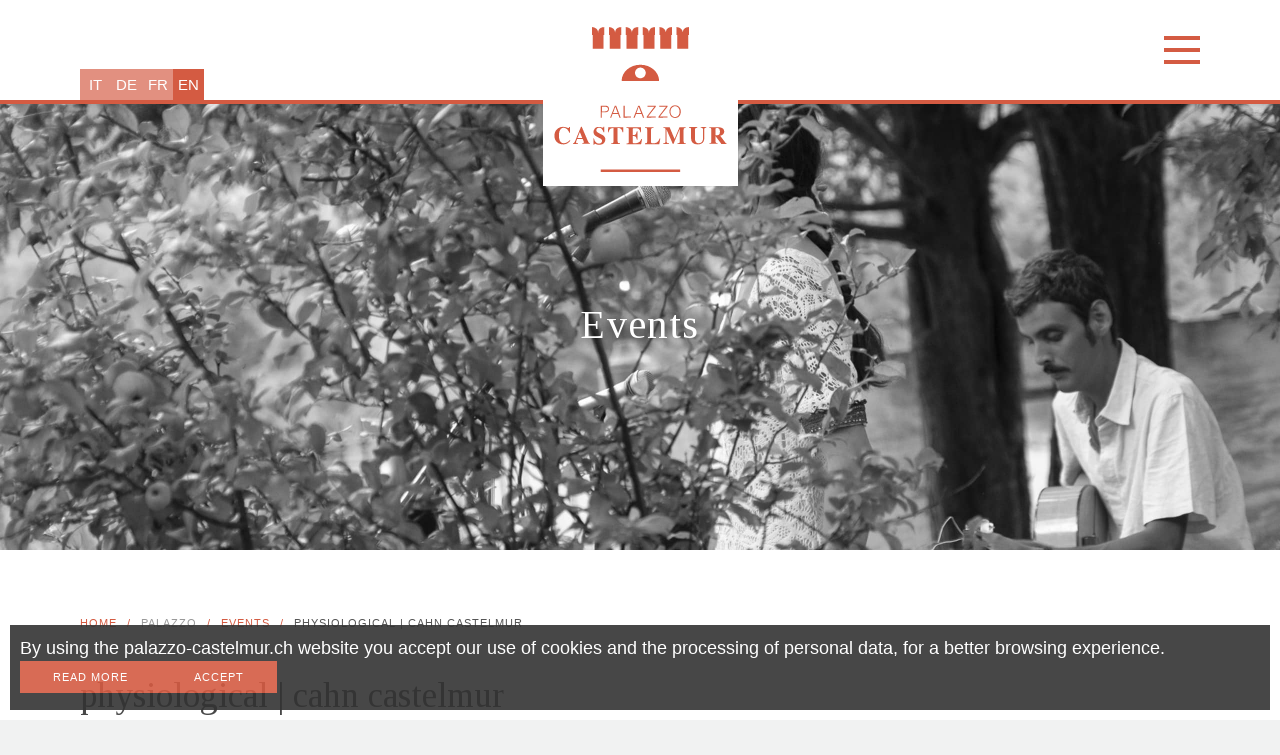

--- FILE ---
content_type: text/html; charset=utf-8
request_url: https://palazzo-castelmur.ch/en/palazzo/events/106-physiological
body_size: 4455
content:

<!DOCTYPE HTML>
<html lang="en-gb" dir="ltr"  data-config='{"twitter":0,"plusone":0,"facebook":0,"style":"castelmur"}'>

    <head>
    <meta http-equiv="X-UA-Compatible" content="IE=edge">
<meta name="viewport" content="width=device-width, initial-scale=1">
<meta charset="utf-8" />
	<base href="https://palazzo-castelmur.ch/en/palazzo/events/106-physiological" />
	<meta name="rights" content="ecomunicare.ch" />
	<meta name="author" content="Ivana" />
	<title>physiological | cahn castelmur - Palazzo Castelmur</title>
	<link href="/media/plg_system_jcepro/site/css/content.min.css?86aa0286b6232c4a5b58f892ce080277" rel="stylesheet" />
	<link href="/media/mod_falang/css/template.css" rel="stylesheet" />
	<link href="https://fonts.googleapis.com/css?family=Open+Sans:400,400i,600,600i,700,700i&subset=cyrillic,cyrillic-ext,latin-ext" rel="stylesheet" />
	<link href="/media/com_ingallery/css/frontend.css?v=3.2.3" rel="stylesheet" />
	<link href="https://palazzo-castelmur.ch/plugins/system/fmalertcookies/assets/css/bootstrap.min.css" rel="stylesheet" />
	<link href="https://palazzo-castelmur.ch/plugins/system/fmalertcookies/assets/css/custom.css" rel="stylesheet" />
	<script type="application/json" class="joomla-script-options new">{"csrf.token":"f8962ad7dbdbfbc6ef33e7a148f60bc5","system.paths":{"root":"","base":""}}</script>
	<script src="/media/jui/js/jquery.min.js?0952c1ad0205cc8ded9287abec4f0e9e"></script>
	<script src="/media/jui/js/jquery-noconflict.js?0952c1ad0205cc8ded9287abec4f0e9e"></script>
	<script src="/media/jui/js/jquery-migrate.min.js?0952c1ad0205cc8ded9287abec4f0e9e"></script>
	<script src="/media/jui/js/bootstrap.min.js?0952c1ad0205cc8ded9287abec4f0e9e"></script>
	<script src="/media/system/js/core.js?0952c1ad0205cc8ded9287abec4f0e9e"></script>
	<script src="/media/com_ingallery/js/masonry.pkgd.min.js?v=3.2.3" defer></script>
	<script src="/media/com_ingallery/js/frontend.js?v=3.2.3" defer></script>
	<script src="/media/widgetkit/uikit2-2e86f822.js"></script>
	<script src="/media/widgetkit/wk-scripts-0a9c4459.js"></script>
	<script>
GOOGLE_MAPS_API_KEY = "AIzaSyC7ZXUpsLEqdJIY03lUcBPhXgjzyJ4fu-4";
	</script>
	<link rel="alternate" href="https://palazzo-castelmur.ch/it/il-palazzo/manifestazioni/106-fisicamente" hreflang="it" />
	<link rel="alternate" href="https://palazzo-castelmur.ch/it/il-palazzo/manifestazioni/106-fisicamente"  hreflang="x-default" />
	<link rel="alternate" href="https://palazzo-castelmur.ch/de/der-palazzo/veranstaltungen/106-koerperlich" hreflang="de" />
	<link rel="alternate" href="https://palazzo-castelmur.ch/fr/le-palais/evenement/106-physiquement-cahn-castelmur" hreflang="fr" />
	<link rel="alternate" href="https://palazzo-castelmur.ch/en/palazzo/events/106-physiological" hreflang="en" />
	<script type="application/json" id="ingallery-cfg">{"ajax_url":"\/en\/component\/ingallery\/?task=gallery.view&language=en-GB","ajax_data_url":"\/en\/component\/ingallery\/?task=picture.data&language=en-GB","lang":{"error_title":"Unfortunately, an error occurred","system_error":"Sytem error. Please view logs for more information or enable display errors in InGallery components settings."}}</script>

<link rel="apple-touch-icon-precomposed" href="/templates/yoo_avanti/apple_touch_icon.png">
<link rel="stylesheet" href="/templates/yoo_avanti/styles/castelmur/css/bootstrap.css">
<link rel="stylesheet" href="/templates/yoo_avanti/styles/castelmur/css/theme.css">
<link rel="stylesheet" href="/templates/yoo_avanti/css/audio-player.css">
<link rel="stylesheet" href="/templates/yoo_avanti/css/custom.css">
<script src="/templates/yoo_avanti/warp/vendor/uikit/js/uikit.js"></script>
<script src="/templates/yoo_avanti/warp/vendor/uikit/js/components/autocomplete.js"></script>
<script src="/templates/yoo_avanti/warp/vendor/uikit/js/components/datepicker.js"></script>
<script src="/templates/yoo_avanti/warp/vendor/uikit/js/components/search.js"></script>
<script src="/templates/yoo_avanti/warp/vendor/uikit/js/components/sticky.js"></script>
<script src="/templates/yoo_avanti/warp/vendor/uikit/js/components/timepicker.js"></script>
<script src="/templates/yoo_avanti/warp/vendor/uikit/js/components/tooltip.js"></script>
<script src="/templates/yoo_avanti/warp/js/social.js"></script>
<script src="/templates/yoo_avanti/js/theme.js"></script>
<script src="/templates/yoo_avanti/js/animated-text.js"></script>
<script src="/templates/yoo_avanti/js/audio-player.js"></script>
	<link rel="apple-touch-icon" sizes="57x57" href="//favicon/apple-icon-57x57.png">
	<link rel="apple-touch-icon" sizes="60x60" href="/favicon/apple-icon-60x60.png">
	<link rel="apple-touch-icon" sizes="72x72" href="/favicon/apple-icon-72x72.png">
	<link rel="apple-touch-icon" sizes="76x76" href="/favicon/apple-icon-76x76.png">
	<link rel="apple-touch-icon" sizes="114x114" href="/favicon/apple-icon-114x114.png">
	<link rel="apple-touch-icon" sizes="120x120" href="/favicon/apple-icon-120x120.png">
	<link rel="apple-touch-icon" sizes="144x144" href="/favicon/apple-icon-144x144.png">
	<link rel="apple-touch-icon" sizes="152x152" href="/favicon/apple-icon-152x152.png">
	<link rel="apple-touch-icon" sizes="180x180" href="/favicon/apple-icon-180x180.png">
	<link rel="icon" type="image/png" sizes="192x192"  href="/favicon/android-icon-192x192.png">
	<link rel="icon" type="image/png" sizes="32x32" href="/favicon/favicon-32x32.png">
	<link rel="icon" type="image/png" sizes="96x96" href="/favicon/favicon-96x96.png">
	<link rel="icon" type="image/png" sizes="16x16" href="/favicon/favicon-16x16.png">
	<link rel="manifest" href="/favicon/manifest.json">
	<meta name="msapplication-TileColor" content="#ffffff">
	<meta name="msapplication-TileImage" content="/favicon/ms-icon-144x144.png">
	<meta name="theme-color" content="#ffffff">
    </head>

    <body class="tm-isblog     tm-navbar-sticky   tm-header-offset  tm-navbar-centered-true">

        
            <div id="tm-header" class="tm-block-header">

                <div class="tm-navbar-wrapper tm-navbar-wrapper-animate" data-uk-sticky="{media: 767,top: -250,clsinactive: 'tm-navbar-wrapper'}">
    <div class="tm-navbar tm-navbar-centered uk-navbar">

        <div class="uk-container uk-container-center tm-navbar-container uk-flex uk-flex-center uk-flex-column">
			
			                <div class="tm-navbar-left uk-flex uk-flex-bottom">
                    <div class="">


<div class="mod-languages ">

    


<ul class="lang-inline">
    
        <!-- >>> [PAID] >>> -->
                    <li class="" dir="ltr">
                                    <a href="/it/il-palazzo/manifestazioni/106-fisicamente">
                                                                            IT                                            </a>
                            </li>
                <!-- <<< [PAID] <<< -->
        
    
        <!-- >>> [PAID] >>> -->
                    <li class="" dir="ltr">
                                    <a href="/de/der-palazzo/veranstaltungen/106-koerperlich">
                                                                            DE                                            </a>
                            </li>
                <!-- <<< [PAID] <<< -->
        
    
        <!-- >>> [PAID] >>> -->
                    <li class="" dir="ltr">
                                    <a href="/fr/le-palais/evenement/106-physiquement-cahn-castelmur">
                                                                            FR                                            </a>
                            </li>
                <!-- <<< [PAID] <<< -->
        
    
        <!-- >>> [PAID] >>> -->
                    <li class="lang-active" dir="ltr">
                                    <a href="/en/palazzo/events/106-physiological">
                                                                            EN                                            </a>
                            </li>
                <!-- <<< [PAID] <<< -->
        
    </ul>

</div>
</div>                </div>
            		
                        <div class="tm-logo tm-navbar-center uk-flex uk-flex-middle uk-flex-center">

                                <a class="uk-navbar-brand uk-flex uk-flex-middle" href="https://palazzo-castelmur.ch">
	<p><img src="/images/Castelmur/Logo/logo_colore_d45b42.svg" alt="Logo Castelmur" width="175" height="152" /></p></a>
                
            </div>
            
                        <div class="tm-navbar-right uk-flex uk-flex-middle">

                
                                <a href="#offcanvas" class="tm-icon uk-float-right" data-uk-offcanvas>
                    <div class="tm-icon-menu"></div>
                </a>
                
            </div>
            
        </div>

    </div>
</div>

                
            </div>

        
                <div id="tm-top-a" class="tm-block-top-a uk-block uk-block-muted tm-block-fullwidth uk-block-large " >

            <div class="uk-container uk-container-center">

                <section class="tm-top-a uk-grid" data-uk-grid-match="{target:'> div > .uk-panel'}" data-uk-grid-margin>
                    
<div class="uk-width-1-1"><div class="uk-panel">
<div data-uk-slideshow="{}">

    <div class="uk-position-relative">

        <ul class="uk-slideshow uk-overlay-active">
        
            <li style="min-height: 300px;">

                
                    <img src="/images/Castelmur/Manifestazioni/castelmur-teatro-bn.jpg" alt="Events">
                    
                                        <div class="uk-overlay-panel uk-flex uk-flex-center uk-flex-middle uk-text-center uk-overlay-background uk-overlay-fade">

                                                <div>
                        
                                                <h3 class="uk-h1">

                            Events
                            
                        </h3>
                        
                        
                        
                                                </div>
                        
                    </div>
                    
                    
                
            </li>

                </ul>

        
        
    </div>

    
</div>
</div></div>
                    
                                        
                </section>

            </div>

        </div>
        
        
        
        
                <div id="tm-main" class="tm-block-main uk-block uk-block-default" >

            <div class="uk-container uk-container-center">

                <div class="tm-middle uk-grid" data-uk-grid-match data-uk-grid-margin>

                                        <div class="tm-main uk-width-medium-1-1">

                        
                                                                        <main id="tm-content" class="tm-content no-sidebar-a">

                                                        <ul class="uk-breadcrumb"><li><a href="/en/">Home</a></li><li><span>Palazzo</span></li><li><a href="/en/palazzo/events">Events</a></li><li class="uk-active"><span>physiological | cahn castelmur</span></li></ul>
                            
                            <div id="system-message-container">
</div>

    <article class="uk-article" data-permalink="https://palazzo-castelmur.ch/en/palazzo/events/106-physiological">

	
		<h1 class="uk-article-title">
					physiological | cahn castelmur			</h1>
	
	
	
						<img class="uk-align-left" src="/images/Castelmur/Manifestazioni/1_FISICAMENTE_quadrat_d8779.png" alt="">
			
	
			
<h4>11 June 2021, at 8 p.m</h4>
 <p>Panel discussion in the context of the exhibition by Miriam Cahn at the Palazzo Castelmur, ALIEN, the outlandish.<br />Hosted by Paul B. Preciado (philosopher and author, Paris), Marta Dziewańska (curator, Bern/Warsaw) and Miriam Cahn (artist, Stampa). Held in French with simultaneous translation into German and Italian.</p>
<p>On account of limited space, kindly request a reservation through an email sent to - info(at)fremddasfremde.eu</p>
<p>For further Information: <a href="https://www.fremddasfremde.eu">www.fremddasfremde.eu&nbsp;</a></p>
<p>&nbsp;</p>	
	
	
	
	
	
	
</article>


                        </main>
                        
                        
                    </div>
                    
                    
                </div>

            </div>

        </div>
        
        
        
        
                
                
                
        
                

        <div id="tm-footer" class="tm-block-footer  uk-contrast">
    <div class="uk-container uk-container-center uk-flex uk-flex-middle uk-height-1-1 uk-width-1-1">

                <footer class="tm-footer uk-flex uk-flex-middle uk-width-1-1">

            <div class="tm-footer-left uk-flex uk-flex-middle">
                                <a target="_blank" href="https://www.ecomunicare.ch" ><img class="copyright" width="130" height="15" src="/templates/yoo_avanti/images/ecomunicare.svg"/></a>
            </div>

            <div class="tm-footer-center uk-flex uk-flex-middle uk-flex-center uk-width-1-1">
                                <a id="tm-anchor-bottom" class="tm-totop-scroller" data-uk-smooth-scroll href="#"></a>
                            </div>

            
            <div class="tm-footer-right uk-flex uk-flex-middle">
                <div class="uk-panel"><ul class="uk-subnav uk-subnav-line uk-flex-center">
<li><a href="/en/protezione-dati">Protezione dati</a></li><li><a href="/en/impressum">Impressum</a></li></ul></div>
<div class="uk-panel">
	<div class="footer-social">
	<a href="https://www.instagram.com/palazzo_castelmur/" target="_blank" rel="noopener"><i class="uk-icon-instagram"></i></a>
	<a href="https://www.facebook.com/PalazzoCastelmur" target="_blank" rel="noopener"> <i class="uk-icon-facebook"></i> </a>
</div></div>            </div>

        </footer>
        
    </div>
</div>

        
                <div id="offcanvas" class="uk-offcanvas">
            <div class="uk-offcanvas-bar uk-offcanvas-bar-flip"><ul class="uk-nav uk-nav-offcanvas">
<li><a href="/en/">Home</a></li><li class="uk-parent uk-active uk-nav-header">Palazzo
<ul class="uk-nav-sub"><li><a href="/en/palazzo/history">History</a></li><li><a href="/en/palazzo/anna-and-giovanni-de-castelmur">Anna and Giovanni de Castelmur</a></li><li><a href="/en/palazzo/permanent-exhibition-about-the-grisons-pastry-makers">Permanent exhibition about the grisons pastry makers</a></li><li class="uk-active"><a href="/en/palazzo/events">Events</a></li></ul></li><li class="uk-parent uk-nav-header">Società Storica Bregaglia
<ul class="uk-nav-sub"><li><a href="https://societastoricabregaglia.ch/documentazione/archivio-storico" target="_blank" rel="noopener noreferrer">Historical archive</a></li><li><a href="https://societastoricabregaglia.ch/documentazione/archivio-fotografico" target="_blank" rel="noopener noreferrer">Photographic archive</a></li></ul></li><li class="uk-parent uk-nav-header">Information
<ul class="uk-nav-sub"><li><a href="/en/information/times-rates">Times | Rates | Info</a></li><li><a href="/en/information/contact-and-location">Contact and location</a></li></ul></li></ul></div>
        </div>
        
        
        
    <!--googleoff: all--><div class="cadre_alert_cookies" id="cadre_alert_cookies" style="opacity:0.9;text-align:center;position:fixed;z-index:10000;left: 0;right: 0;bottom: 0; margin:10px;"><div class="cadre_inner_alert_cookies" style="display: inline-block;width: 100%;margin:auto;max-width:100%;background-color: #333333;"><div class="cadre_inner_texte_alert_cookies" style="display: inline-block;padding:10px;color: #ffffff"><div class="cadre_texte pull-left"><p>By using the palazzo-castelmur.ch website you accept our use of cookies and the processing of personal data, for a better browsing experience.</p></div><div class="cadre_bouton pull-left"><div class="pull-left  col-sm-6 btn_readmore" style="margin:0;text-align:left"><a style="color:#ffffff" class="btn btn-inverse btn-small read_more" href="/en/protezione-dati">Read more</a></div><div class="pull-left  col-sm-6 btn_close" style="margin:0;text-align:left"><button onclick="CloseCadreAlertCookie();" style="color:#ffffff" class="btn btn-danger  popup-modal-dismiss">Accept</button></div></div></div></div></div><!--googleon: all--><script type="text/javascript">/*<![CDATA[*/var name = "fmalertcookies" + "=";var ca = document.cookie.split(";");var acceptCookie = false;for(var i=0; i<ca.length; i++) {var c = ca[i];while (c.charAt(0)==" ") c = c.substring(1);if (c.indexOf(name) == 0){ acceptCookie = true; document.getElementById("cadre_alert_cookies").style.display="none";}}var d = new Date();d.setTime(d.getTime() + (30*(24*60*60*1000)));var expires_cookie = "expires="+d.toUTCString();function CloseCadreAlertCookie(){document.getElementById('cadre_alert_cookies').style.display='none'; document.cookie='fmalertcookies=true; '+expires_cookie+'; path=/';}/*]]>*/</script></body>
</html>


--- FILE ---
content_type: text/css
request_url: https://palazzo-castelmur.ch/templates/yoo_avanti/styles/castelmur/css/theme.css
body_size: 44223
content:
@import 'https://fonts.googleapis.com/css?family=Tinos';
/* ========================================================================
   Component: Base
 ========================================================================== */
/*
 * 1. Normalize default `font-family` and set `font-size` to support `rem` units
 * 2. Prevents iOS text size adjust after orientation change, without disabling user zoom
 * 3. Style
 */
html {
  /* 1 */
  font: 300 16px / 26px 'Roboto', Helvetica, Arial, sans-serif;
  /* 2 */
  -webkit-text-size-adjust: 100%;
  -ms-text-size-adjust: 100%;
  /* 3 */
  background: #f1f2f2;
  color: #282727;
}
/*
 * Removes default margin.
 */
body {
  margin: 0;
}
/* Links
 ========================================================================== */
/*
 * Remove the gray background color from active links in IE 10.
 */
a {
  background: transparent;
}
/*
 * Improve readability of focused elements when they are also in an active/hover state.
 */
a:active,
a:hover {
  outline: 0;
}
/*
 * Style
 */
a,
.uk-link {
  color: #d45b42;
  text-decoration: none;
  cursor: pointer;
}
a:hover,
.uk-link:hover {
  color: #8f3421;
  text-decoration: underline;
}
/* Text-level semantics
 ========================================================================== */
/*
 * Address styling not present in IE 8/9/10/11, Safari, and Chrome.
 */
abbr[title] {
  border-bottom: 1px dotted;
}
/*
 * Address style set to `bolder` in Firefox 4+, Safari, and Chrome.
 */
b,
strong {
  font-weight: bold;
}
/*
 * 1. Address odd `em`-unit font size rendering in all browsers.
 * 2. Consolas has a better baseline in running text compared to `Courier`
 */
:not(pre) > code,
:not(pre) > kbd,
:not(pre) > samp {
  /* 1 */
  font-size: 13px;
  /* 2 */
  font-family: Consolas, monospace, serif;
  /* 3 */
  color: #d45b42;
  white-space: nowrap;
}
/*
 * Emphasize
 */
em {
  color: #c6ccd2;
}
/*
 * Insert
 */
ins {
  background: rgba(107, 194, 90, 0.05);
  color: #6bc25a;
  text-decoration: none;
}
/*
 * Mark
 * Note: Addresses styling not present in IE 8/9.
 */
mark {
  background: rgba(255, 152, 60, 0.05);
  color: #ff983c;
}
/*
 * Quote
 */
q {
  font-style: italic;
}
/*
 * Addresses inconsistent and variable font size in all browsers.
 */
small {
  font-size: 80%;
}
/*
 * Prevents `sub` and `sup` affecting `line-height` in all browsers.
 */
sub,
sup {
  font-size: 75%;
  line-height: 0;
  position: relative;
  vertical-align: baseline;
}
sup {
  top: -0.5em;
}
sub {
  bottom: -0.25em;
}
/* Embedded content
 ========================================================================== */
/*
 * Remove the gap between embedded content and the bottom of their containers.
 */
audio,
canvas,
iframe,
img,
svg,
video {
  vertical-align: middle;
}
/*
 * Responsiveness
 * 1. Sets a maximum width relative to the parent and auto scales the height
 * 2. Corrects `max-width` behavior if padding and border are used
 */
audio,
canvas,
img,
svg,
video {
  /* 1 */
  max-width: 100%;
  height: auto;
  /* 2 */
  box-sizing: border-box;
}
/*
 * Preserve original dimensions
 */
.uk-img-preserve,
.uk-img-preserve audio,
.uk-img-preserve canvas,
.uk-img-preserve img,
.uk-img-preserve svg,
.uk-img-preserve video {
  max-width: none;
}
/*
 * Remove border when inside `a` element in IE 8/9/10.
 */
img {
  border: 0;
}
/*
 * Correct overflow not hidden in IE 9/10/11.
 */
svg:not(:root) {
  overflow: hidden;
}
/* Block elements
 ========================================================================== */
/*
 * Reset margin
 */
blockquote,
figure {
  margin: 0;
}
/*
 * Margins
 */
p,
ul,
ol,
dl,
blockquote,
pre,
address,
fieldset,
figure {
  margin: 0 0 25px 0;
}
* + p,
* + ul,
* + ol,
* + dl,
* + blockquote,
* + pre,
* + address,
* + fieldset,
* + figure {
  margin-top: 25px;
}
/* Headings
 ========================================================================== */
h1,
h2,
h3,
h4,
h5,
h6 {
  margin: 0 0 25px 0;
  font-family: 'Tinos';
  font-weight: 100;
  color: #d45b42;
  text-transform: none;
}
/*
 * Margins
 */
* + h1,
* + h2,
* + h3,
* + h4,
* + h5,
* + h6 {
  margin-top: 40px;
}
/*
 * Sizes
 */
h1,
.uk-h1 {
  font-size: 40px;
  line-height: 50px;
}
h2,
.uk-h2 {
  font-size: 35px;
  line-height: 45px;
}
h3,
.uk-h3 {
  font-size: 24px;
  line-height: 28px;
}
h4,
.uk-h4 {
  font-size: 15px;
  line-height: 20px;
}
h5,
.uk-h5 {
  font-size: 12px;
  line-height: 15px;
}
h6,
.uk-h6 {
  font-size: 11px;
  line-height: 13px;
}
/* Lists
 ========================================================================== */
ul,
ol {
  padding-left: 30px;
}
/*
 * Reset margin for nested lists
 */
ul > li > ul,
ul > li > ol,
ol > li > ol,
ol > li > ul {
  margin: 0;
}
/* Description lists
 ========================================================================== */
dt {
  font-weight: bold;
}
dd {
  margin-left: 0;
}
/* Horizontal rules
 ========================================================================== */
/*
 * 1. Address differences between Firefox and other browsers.
 * 2. Style
 */
hr {
  /* 1 */
  box-sizing: content-box;
  height: 0;
  /* 2 */
  margin: 25px 0;
  border: 0;
  border-top: 1px solid #f1f2f2;
}
/* Address
 ========================================================================== */
address {
  font-style: normal;
}
/* Blockquotes
 ========================================================================== */
blockquote {
  padding-left: 0;
  border-left: 5px solid rgba(0, 0, 0, 0);
  font-size: 22px;
  line-height: 36px;
  font-style: italic;
}
/* Preformatted text
 ========================================================================== */
/*
 * 1. Contain overflow in all browsers.
 */
pre {
  padding: 15px 25px;
  font: 13px / 16px Consolas, monospace, serif;
  color: #619063;
  -moz-tab-size: 4;
  tab-size: 4;
  /* 1 */
  overflow: auto;
  border: 1px solid #f1f2f2;
  border-radius: 0;
  background: #f1f2f2;
}
pre code {
  font-size: 13px;
}
/* Selection pseudo-element
 ========================================================================== */
::-moz-selection {
  background: #ce4a2f;
  color: #f1f2f2;
  text-shadow: none;
}
::selection {
  background: #ce4a2f;
  color: #f1f2f2;
  text-shadow: none;
}
/* HTML5 elements
 ========================================================================== */
/*
 * Correct `block` display not defined for any HTML5 element in IE 8/9.
 * Correct `block` display not defined for `details` or `summary` in IE 10/11 and Firefox.
 * Correct `block` display not defined for `main` in IE 11.
 */
article,
aside,
details,
figcaption,
figure,
footer,
header,
main,
nav,
section,
summary {
  display: block;
}
/*
 * Normalize vertical alignment of `progress` in Chrome, Firefox, and Opera.
 */
progress {
  vertical-align: baseline;
}
/*
 * Prevent displaying `audio` without controls in Chrome, Safari and Opera
 */
audio:not([controls]) {
  display: none;
}
/*
 * Address `[hidden]` styling not present in IE 8/9/10.
 * Hide the `template` element in IE 8/9/10/11, Safari, and Firefox < 22.
 */
[hidden],
template {
  display: none;
}
/* Iframe
 ========================================================================== */
iframe {
  border: 0;
}
/* Fix viewport for IE10 snap mode
 ========================================================================== */
@media screen and (max-width: 400px) {
  @-ms-viewport {
    width: device-width;
  }
}
h4,
.uk-h4,
h5,
.uk-h5,
h6,
.uk-h6 {
  font-family: 'Roboto', Helvetica, Arial, sans-serif;
  font-weight: 500;
  text-transform: uppercase;
}
h4,
.uk-h4,
h5,
.uk-h5 {
  letter-spacing: 3px;
}
h6,
.uk-h6 {
  letter-spacing: 1px;
}
.uk-h5 {
  color: #c6ccd2;
}
.uk-h6 {
  color: #c6ccd2;
}
strong,
dt,
th {
  font-weight: 500;
}
blockquote {
  position: relative;
  color: #d45b42;
}
@media (min-width: 768px) {
  blockquote::before {
    display: block;
    left: -60px;
    top: 10px;
    position: absolute;
    content: "\f10d";
    font-family: 'FontAwesome';
    font-size: 40px;
    color: #d45b42;
  }
}
blockquote small,
blockquote cite {
  color: #d45b42;
  font-family: 'Roboto', Helvetica, Arial, sans-serif;
  font-size: 11px;
  font-weight: 300;
  font-style: normal;
  line-height: 18px;
  text-transform: uppercase;
  letter-spacing: 1px;
}
/* ========================================================================
   Component: Grid
 ========================================================================== */
/*
 * 1. Makes grid more robust so that it can be used with other block elements like lists
 */
.uk-grid {
  display: -ms-flexbox;
  display: -webkit-flex;
  display: flex;
  -ms-flex-wrap: wrap;
  -webkit-flex-wrap: wrap;
  flex-wrap: wrap;
  /* 1 */
  margin: 0;
  padding: 0;
  list-style: none;
}
/*
 * DEPRECATED
 * Micro clearfix
 * Can't use `table` because it creates a 1px gap when it becomes a flex item, only in Webkit
 */
.uk-grid:before,
.uk-grid:after {
  content: "";
  display: block;
  overflow: hidden;
}
.uk-grid:after {
  clear: both;
}
/*
 * Grid cell
 * 1. Space is allocated solely based on content dimensions
 * 2. Makes grid more robust so that it can be used with other block elements
 * 3. DEPRECATED Using `float` to support IE9
 */
.uk-grid > * {
  /* 1 */
  -ms-flex: none;
  -webkit-flex: none;
  flex: none;
  /* 2 */
  margin: 0;
  /* 3 */
  float: left;
}
/*
 * Remove margin from the last-child
 */
.uk-grid > * > :last-child {
  margin-bottom: 0;
}
/* Grid gutter
 ========================================================================== */
/*
 * Default gutter
 */
/* Horizontal */
.uk-grid {
  margin-left: -25px;
}
.uk-grid > * {
  padding-left: 25px;
}
/* Vertical */
.uk-grid + .uk-grid,
.uk-grid-margin,
.uk-grid > * > .uk-panel + .uk-panel {
  margin-top: 25px;
}
/* Large screen and bigger */
@media (min-width: 1220px) {
  /* Horizontal */
  .uk-grid {
    margin-left: -40px;
  }
  .uk-grid > * {
    padding-left: 40px;
  }
  /* Vertical */
  .uk-grid + .uk-grid,
  .uk-grid-margin,
  .uk-grid > * > .uk-panel + .uk-panel {
    margin-top: 40px;
  }
}
/*
 * Collapse gutter
 */
/* Horizontal */
.uk-grid-collapse {
  margin-left: 0;
}
.uk-grid-collapse > * {
  padding-left: 0;
}
/* Vertical */
.uk-grid-collapse + .uk-grid-collapse,
.uk-grid-collapse > .uk-grid-margin,
.uk-grid-collapse > * > .uk-panel + .uk-panel {
  margin-top: 0;
}
/*
 * Small gutter
 */
/* Horizontal */
.uk-grid-small {
  margin-left: -10px;
}
.uk-grid-small > * {
  padding-left: 10px;
}
/* Vertical */
.uk-grid-small + .uk-grid-small,
.uk-grid-small > .uk-grid-margin,
.uk-grid-small > * > .uk-panel + .uk-panel {
  margin-top: 10px;
}
/*
 * Medium gutter
 */
/* Horizontal */
.uk-grid-medium {
  margin-left: -25px;
}
.uk-grid-medium > * {
  padding-left: 25px;
}
/* Vertical */
.uk-grid-medium + .uk-grid-medium,
.uk-grid-medium > .uk-grid-margin,
.uk-grid-medium > * > .uk-panel + .uk-panel {
  margin-top: 25px;
}
/*
 * Large gutter
 */
/* Large screen and bigger */
@media (min-width: 960px) {
  /* Horizontal */
  .uk-grid-large {
    margin-left: -40px;
  }
  .uk-grid-large > * {
    padding-left: 40px;
  }
  /* Vertical */
  .uk-grid-large + .uk-grid-large,
  .uk-grid-large-margin,
  .uk-grid-large > * > .uk-panel + .uk-panel {
    margin-top: 40px;
  }
}
/* Extra Large screens */
@media (min-width: 1220px) {
  /* Horizontal */
  .uk-grid-large {
    margin-left: -50px;
  }
  .uk-grid-large > * {
    padding-left: 50px;
  }
  /* Vertical */
  .uk-grid-large + .uk-grid-large,
  .uk-grid-large-margin,
  .uk-grid-large > * > .uk-panel + .uk-panel {
    margin-top: 50px;
  }
}
/* Modifier: `uk-grid-divider`
 ========================================================================== */
/*
 * Horizontal divider
 * Only works with the default gutter. Does not work with gutter collapse, small or large.
 * Does not work with `uk-push-*`, `uk-pull-*` and not if the columns float into the next row.
 */
.uk-grid-divider:not(:empty) {
  margin-left: -25px;
  margin-right: -25px;
}
.uk-grid-divider > * {
  padding-left: 25px;
  padding-right: 25px;
}
.uk-grid-divider > [class*='uk-width-1-']:not(.uk-width-1-1):nth-child(n+2),
.uk-grid-divider > [class*='uk-width-2-']:nth-child(n+2),
.uk-grid-divider > [class*='uk-width-3-']:nth-child(n+2),
.uk-grid-divider > [class*='uk-width-4-']:nth-child(n+2),
.uk-grid-divider > [class*='uk-width-5-']:nth-child(n+2),
.uk-grid-divider > [class*='uk-width-6-']:nth-child(n+2),
.uk-grid-divider > [class*='uk-width-7-']:nth-child(n+2),
.uk-grid-divider > [class*='uk-width-8-']:nth-child(n+2),
.uk-grid-divider > [class*='uk-width-9-']:nth-child(n+2) {
  border-left: 1px solid #f1f2f2;
}
/* Tablet and bigger */
@media (min-width: 768px) {
  .uk-grid-divider > [class*='uk-width-medium-']:not(.uk-width-medium-1-1):nth-child(n+2) {
    border-left: 1px solid #f1f2f2;
  }
}
/* Desktop and bigger */
@media (min-width: 960px) {
  .uk-grid-divider > [class*='uk-width-large-']:not(.uk-width-large-1-1):nth-child(n+2) {
    border-left: 1px solid #f1f2f2;
  }
}
/* Large screen and bigger */
@media (min-width: 1220px) {
  /*
     * Large gutter
     */
  .uk-grid-divider:not(:empty) {
    margin-left: -40px;
    margin-right: -40px;
  }
  .uk-grid-divider > * {
    padding-left: 40px;
    padding-right: 40px;
  }
  .uk-grid-divider:empty {
    margin-top: 40px;
    margin-bottom: 40px;
  }
}
/*
 * Vertical divider
 */
.uk-grid-divider:empty {
  margin-top: 25px;
  margin-bottom: 25px;
  border-top: 1px solid #f1f2f2;
}
/* Match panels in grids
 ========================================================================== */
/*
 * 1. Behave like a block element
 */
.uk-grid-match > * {
  display: -ms-flexbox;
  display: -webkit-flex;
  display: flex;
  /* 1 */
  -ms-flex-wrap: wrap;
  -webkit-flex-wrap: wrap;
  flex-wrap: wrap;
}
.uk-grid-match > * > * {
  /* 1 */
  -ms-flex: none;
  -webkit-flex: none;
  flex: none;
  box-sizing: border-box;
  width: 100%;
}
/* Even grid cell widths
 ========================================================================== */
[class*='uk-grid-width'] > * {
  box-sizing: border-box;
  width: 100%;
}
.uk-grid-width-1-2 > * {
  width: 50%;
}
.uk-grid-width-1-3 > * {
  width: 33.333%;
}
.uk-grid-width-1-4 > * {
  width: 25%;
}
.uk-grid-width-1-5 > * {
  width: 20%;
}
.uk-grid-width-1-6 > * {
  width: 16.666%;
}
.uk-grid-width-1-10 > * {
  width: 10%;
}
.uk-grid-width-auto > * {
  width: auto;
}
/* Phone landscape and bigger */
@media (min-width: 480px) {
  .uk-grid-width-small-1-1 > * {
    width: 100%;
  }
  .uk-grid-width-small-1-2 > * {
    width: 50%;
  }
  .uk-grid-width-small-1-3 > * {
    width: 33.333%;
  }
  .uk-grid-width-small-1-4 > * {
    width: 25%;
  }
  .uk-grid-width-small-1-5 > * {
    width: 20%;
  }
  .uk-grid-width-small-1-6 > * {
    width: 16.666%;
  }
  .uk-grid-width-small-1-10 > * {
    width: 10%;
  }
}
/* Tablet and bigger */
@media (min-width: 768px) {
  .uk-grid-width-medium-1-1 > * {
    width: 100%;
  }
  .uk-grid-width-medium-1-2 > * {
    width: 50%;
  }
  .uk-grid-width-medium-1-3 > * {
    width: 33.333%;
  }
  .uk-grid-width-medium-1-4 > * {
    width: 25%;
  }
  .uk-grid-width-medium-1-5 > * {
    width: 20%;
  }
  .uk-grid-width-medium-1-6 > * {
    width: 16.666%;
  }
  .uk-grid-width-medium-1-10 > * {
    width: 10%;
  }
}
/* Desktop and bigger */
@media (min-width: 960px) {
  .uk-grid-width-large-1-1 > * {
    width: 100%;
  }
  .uk-grid-width-large-1-2 > * {
    width: 50%;
  }
  .uk-grid-width-large-1-3 > * {
    width: 33.333%;
  }
  .uk-grid-width-large-1-4 > * {
    width: 25%;
  }
  .uk-grid-width-large-1-5 > * {
    width: 20%;
  }
  .uk-grid-width-large-1-6 > * {
    width: 16.666%;
  }
  .uk-grid-width-large-1-10 > * {
    width: 10%;
  }
}
/* Large screen and bigger */
@media (min-width: 1220px) {
  .uk-grid-width-xlarge-1-1 > * {
    width: 100%;
  }
  .uk-grid-width-xlarge-1-2 > * {
    width: 50%;
  }
  .uk-grid-width-xlarge-1-3 > * {
    width: 33.333%;
  }
  .uk-grid-width-xlarge-1-4 > * {
    width: 25%;
  }
  .uk-grid-width-xlarge-1-5 > * {
    width: 20%;
  }
  .uk-grid-width-xlarge-1-6 > * {
    width: 16.666%;
  }
  .uk-grid-width-xlarge-1-10 > * {
    width: 10%;
  }
}
/* Sub-objects: `uk-width-*`
 ========================================================================== */
[class*='uk-width'] {
  box-sizing: border-box;
  width: 100%;
}
/*
 * Widths
 */
/* Whole */
.uk-width-1-1 {
  width: 100%;
}
/* Halves */
.uk-width-1-2,
.uk-width-2-4,
.uk-width-3-6,
.uk-width-5-10 {
  width: 50%;
}
/* Thirds */
.uk-width-1-3,
.uk-width-2-6 {
  width: 33.333%;
}
.uk-width-2-3,
.uk-width-4-6 {
  width: 66.666%;
}
/* Quarters */
.uk-width-1-4 {
  width: 25%;
}
.uk-width-3-4 {
  width: 75%;
}
/* Fifths */
.uk-width-1-5,
.uk-width-2-10 {
  width: 20%;
}
.uk-width-2-5,
.uk-width-4-10 {
  width: 40%;
}
.uk-width-3-5,
.uk-width-6-10 {
  width: 60%;
}
.uk-width-4-5,
.uk-width-8-10 {
  width: 80%;
}
/* Sixths */
.uk-width-1-6 {
  width: 16.666%;
}
.uk-width-5-6 {
  width: 83.333%;
}
/* Tenths */
.uk-width-1-10 {
  width: 10%;
}
.uk-width-3-10 {
  width: 30%;
}
.uk-width-7-10 {
  width: 70%;
}
.uk-width-9-10 {
  width: 90%;
}
/* Phone landscape and bigger */
@media (min-width: 480px) {
  /* Whole */
  .uk-width-small-1-1 {
    width: 100%;
  }
  /* Halves */
  .uk-width-small-1-2,
  .uk-width-small-2-4,
  .uk-width-small-3-6,
  .uk-width-small-5-10 {
    width: 50%;
  }
  /* Thirds */
  .uk-width-small-1-3,
  .uk-width-small-2-6 {
    width: 33.333%;
  }
  .uk-width-small-2-3,
  .uk-width-small-4-6 {
    width: 66.666%;
  }
  /* Quarters */
  .uk-width-small-1-4 {
    width: 25%;
  }
  .uk-width-small-3-4 {
    width: 75%;
  }
  /* Fifths */
  .uk-width-small-1-5,
  .uk-width-small-2-10 {
    width: 20%;
  }
  .uk-width-small-2-5,
  .uk-width-small-4-10 {
    width: 40%;
  }
  .uk-width-small-3-5,
  .uk-width-small-6-10 {
    width: 60%;
  }
  .uk-width-small-4-5,
  .uk-width-small-8-10 {
    width: 80%;
  }
  /* Sixths */
  .uk-width-small-1-6 {
    width: 16.666%;
  }
  .uk-width-small-5-6 {
    width: 83.333%;
  }
  /* Tenths */
  .uk-width-small-1-10 {
    width: 10%;
  }
  .uk-width-small-3-10 {
    width: 30%;
  }
  .uk-width-small-7-10 {
    width: 70%;
  }
  .uk-width-small-9-10 {
    width: 90%;
  }
}
/* Tablet and bigger */
@media (min-width: 768px) {
  /* Whole */
  .uk-width-medium-1-1 {
    width: 100%;
  }
  /* Halves */
  .uk-width-medium-1-2,
  .uk-width-medium-2-4,
  .uk-width-medium-3-6,
  .uk-width-medium-5-10 {
    width: 50%;
  }
  /* Thirds */
  .uk-width-medium-1-3,
  .uk-width-medium-2-6 {
    width: 33.333%;
  }
  .uk-width-medium-2-3,
  .uk-width-medium-4-6 {
    width: 66.666%;
  }
  /* Quarters */
  .uk-width-medium-1-4 {
    width: 25%;
  }
  .uk-width-medium-3-4 {
    width: 75%;
  }
  /* Fifths */
  .uk-width-medium-1-5,
  .uk-width-medium-2-10 {
    width: 20%;
  }
  .uk-width-medium-2-5,
  .uk-width-medium-4-10 {
    width: 40%;
  }
  .uk-width-medium-3-5,
  .uk-width-medium-6-10 {
    width: 60%;
  }
  .uk-width-medium-4-5,
  .uk-width-medium-8-10 {
    width: 80%;
  }
  /* Sixths */
  .uk-width-medium-1-6 {
    width: 16.666%;
  }
  .uk-width-medium-5-6 {
    width: 83.333%;
  }
  /* Tenths */
  .uk-width-medium-1-10 {
    width: 10%;
  }
  .uk-width-medium-3-10 {
    width: 30%;
  }
  .uk-width-medium-7-10 {
    width: 70%;
  }
  .uk-width-medium-9-10 {
    width: 90%;
  }
}
/* Desktop and bigger */
@media (min-width: 960px) {
  /* Whole */
  .uk-width-large-1-1 {
    width: 100%;
  }
  /* Halves */
  .uk-width-large-1-2,
  .uk-width-large-2-4,
  .uk-width-large-3-6,
  .uk-width-large-5-10 {
    width: 50%;
  }
  /* Thirds */
  .uk-width-large-1-3,
  .uk-width-large-2-6 {
    width: 33.333%;
  }
  .uk-width-large-2-3,
  .uk-width-large-4-6 {
    width: 66.666%;
  }
  /* Quarters */
  .uk-width-large-1-4 {
    width: 25%;
  }
  .uk-width-large-3-4 {
    width: 75%;
  }
  /* Fifths */
  .uk-width-large-1-5,
  .uk-width-large-2-10 {
    width: 20%;
  }
  .uk-width-large-2-5,
  .uk-width-large-4-10 {
    width: 40%;
  }
  .uk-width-large-3-5,
  .uk-width-large-6-10 {
    width: 60%;
  }
  .uk-width-large-4-5,
  .uk-width-large-8-10 {
    width: 80%;
  }
  /* Sixths */
  .uk-width-large-1-6 {
    width: 16.666%;
  }
  .uk-width-large-5-6 {
    width: 83.333%;
  }
  /* Tenths */
  .uk-width-large-1-10 {
    width: 10%;
  }
  .uk-width-large-3-10 {
    width: 30%;
  }
  .uk-width-large-7-10 {
    width: 70%;
  }
  .uk-width-large-9-10 {
    width: 90%;
  }
}
/* Large screen and bigger */
@media (min-width: 1220px) {
  /* Whole */
  .uk-width-xlarge-1-1 {
    width: 100%;
  }
  /* Halves */
  .uk-width-xlarge-1-2,
  .uk-width-xlarge-2-4,
  .uk-width-xlarge-3-6,
  .uk-width-xlarge-5-10 {
    width: 50%;
  }
  /* Thirds */
  .uk-width-xlarge-1-3,
  .uk-width-xlarge-2-6 {
    width: 33.333%;
  }
  .uk-width-xlarge-2-3,
  .uk-width-xlarge-4-6 {
    width: 66.666%;
  }
  /* Quarters */
  .uk-width-xlarge-1-4 {
    width: 25%;
  }
  .uk-width-xlarge-3-4 {
    width: 75%;
  }
  /* Fifths */
  .uk-width-xlarge-1-5,
  .uk-width-xlarge-2-10 {
    width: 20%;
  }
  .uk-width-xlarge-2-5,
  .uk-width-xlarge-4-10 {
    width: 40%;
  }
  .uk-width-xlarge-3-5,
  .uk-width-xlarge-6-10 {
    width: 60%;
  }
  .uk-width-xlarge-4-5,
  .uk-width-xlarge-8-10 {
    width: 80%;
  }
  /* Sixths */
  .uk-width-xlarge-1-6 {
    width: 16.666%;
  }
  .uk-width-xlarge-5-6 {
    width: 83.333%;
  }
  /* Tenths */
  .uk-width-xlarge-1-10 {
    width: 10%;
  }
  .uk-width-xlarge-3-10 {
    width: 30%;
  }
  .uk-width-xlarge-7-10 {
    width: 70%;
  }
  .uk-width-xlarge-9-10 {
    width: 90%;
  }
}
/* Sub-object: `uk-push-*` and `uk-pull-*`
 ========================================================================== */
/*
 * Source ordering
 * Works only with `uk-width-medium-*`
 */
/* Tablet and bigger */
@media (min-width: 768px) {
  [class*='uk-push-'],
  [class*='uk-pull-'] {
    position: relative;
  }
  /*
     * Push
     */
  /* Halves */
  .uk-push-1-2,
  .uk-push-2-4,
  .uk-push-3-6,
  .uk-push-5-10 {
    left: 50%;
  }
  /* Thirds */
  .uk-push-1-3,
  .uk-push-2-6 {
    left: 33.333%;
  }
  .uk-push-2-3,
  .uk-push-4-6 {
    left: 66.666%;
  }
  /* Quarters */
  .uk-push-1-4 {
    left: 25%;
  }
  .uk-push-3-4 {
    left: 75%;
  }
  /* Fifths */
  .uk-push-1-5,
  .uk-push-2-10 {
    left: 20%;
  }
  .uk-push-2-5,
  .uk-push-4-10 {
    left: 40%;
  }
  .uk-push-3-5,
  .uk-push-6-10 {
    left: 60%;
  }
  .uk-push-4-5,
  .uk-push-8-10 {
    left: 80%;
  }
  /* Sixths */
  .uk-push-1-6 {
    left: 16.666%;
  }
  .uk-push-5-6 {
    left: 83.333%;
  }
  /* Tenths */
  .uk-push-1-10 {
    left: 10%;
  }
  .uk-push-3-10 {
    left: 30%;
  }
  .uk-push-7-10 {
    left: 70%;
  }
  .uk-push-9-10 {
    left: 90%;
  }
  /*
     * Pull
     */
  /* Halves */
  .uk-pull-1-2,
  .uk-pull-2-4,
  .uk-pull-3-6,
  .uk-pull-5-10 {
    left: -50%;
  }
  /* Thirds */
  .uk-pull-1-3,
  .uk-pull-2-6 {
    left: -33.333%;
  }
  .uk-pull-2-3,
  .uk-pull-4-6 {
    left: -66.666%;
  }
  /* Quarters */
  .uk-pull-1-4 {
    left: -25%;
  }
  .uk-pull-3-4 {
    left: -75%;
  }
  /* Fifths */
  .uk-pull-1-5,
  .uk-pull-2-10 {
    left: -20%;
  }
  .uk-pull-2-5,
  .uk-pull-4-10 {
    left: -40%;
  }
  .uk-pull-3-5,
  .uk-pull-6-10 {
    left: -60%;
  }
  .uk-pull-4-5,
  .uk-pull-8-10 {
    left: -80%;
  }
  /* Sixths */
  .uk-pull-1-6 {
    left: -16.666%;
  }
  .uk-pull-5-6 {
    left: -83.333%;
  }
  /* Tenths */
  .uk-pull-1-10 {
    left: -10%;
  }
  .uk-pull-3-10 {
    left: -30%;
  }
  .uk-pull-7-10 {
    left: -70%;
  }
  .uk-pull-9-10 {
    left: -90%;
  }
}
/* ========================================================================
   Component: Panel
 ========================================================================== */
/*
 * 1. Needed for `a` elements
 * 2. Create position context for badges
 */
.uk-panel {
  /* 1 */
  display: block;
  /* 2 */
  position: relative;
}
/*
 * Allow panels to be anchors
 */
.uk-panel,
.uk-panel:hover {
  text-decoration: none;
}
/*
 * Micro clearfix to make panels more robust
 */
.uk-panel:before,
.uk-panel:after {
  content: "";
  display: table;
}
.uk-panel:after {
  clear: both;
}
/*
 * Remove margin from the last-child if not `uk-widget-title`
 */
.uk-panel > :not(.uk-panel-title):last-child {
  margin-bottom: 0;
}
/* Sub-object: `uk-panel-title`
 ========================================================================== */
.uk-panel-title {
  margin-top: 0;
  margin-bottom: 25px;
  font-size: 24px;
  line-height: 28px;
  font-weight: 100;
  text-transform: none;
  color: #d45b42;
}
/* Sub-object: `uk-panel-badge`
 ========================================================================== */
.uk-panel-badge {
  position: absolute;
  top: 0;
  right: 0;
  z-index: 1;
  top: 5px;
}
/* Sub-object: `uk-panel-teaser`
 ========================================================================== */
.uk-panel-teaser {
  margin-bottom: 40px;
}
/* Sub-object: `uk-panel-body`
 ========================================================================== */
.uk-panel-body {
  padding: 40px;
}
/* Modifier: `uk-panel-box`
 ========================================================================== */
.uk-panel-box {
  padding: 40px;
  background: #f1f2f2;
  color: #282727;
  position: relative;
  border: 0 solid #f1f2f2;
  border-radius: 0;
  -webkit-transition: all 0.12s ease-in-out;
  transition: all 0.12s ease-in-out;
}
.uk-panel-box > a:not([class]),
.uk-panel-box > :not([class*='uk-nav']) a:not([class]) {
  color: #d45b42;
}
.uk-panel-box > a:not([class]):hover,
.uk-panel-box > :not([class*='uk-nav']) a:not([class]):hover {
  color: #8f3421;
}
.uk-panel-box-hover:hover {
  color: rgba(40, 39, 39, 0.9);
  background: #f1f2f2;
  box-shadow: 0 9px 20px rgba(0, 0, 0, 0.06), 0 2px 3px rgba(0, 0, 0, 0.04);
}
.uk-panel-box .uk-panel-title {
  color: #d45b42;
}
.uk-panel-box .uk-panel-badge {
  top: 40px;
  right: 40px;
}
.uk-panel-box > .uk-panel-teaser {
  margin-top: -40px;
  margin-left: -40px;
  margin-right: -40px;
}
/*
 * Nav in panel
 */
.uk-panel-box > .uk-nav-side {
  margin: 0 -40px;
}
/*
 * Sub-modifier: `uk-panel-box-primary`
 */
.uk-panel-box-primary {
  background-color: #d45b42;
  color: #f1f2f2;
  border: 0 solid #d45b42;
}
.uk-panel-box-primary h1,
.uk-panel-box-primary h2,
.uk-panel-box-primary h3,
.uk-panel-box-primary h4,
.uk-panel-box-primary h5,
.uk-panel-box-primary h6 {
  color: #f1f2f2;
}
.uk-panel-box-primary > a:not([class]),
.uk-panel-box-primary > :not([class*='uk-nav']) a:not([class]) {
  color: #d45b42;
}
.uk-panel-box-primary > a:not([class]):hover,
.uk-panel-box-primary > :not([class*='uk-nav']) a:not([class]):hover {
  color: #b9432a;
}
.uk-panel-box-primary .uk-button {
  background: #f1f2f2;
  color: #d45b42;
}
.uk-panel-box-primary .uk-button:hover {
  background: rgba(241, 242, 242, 0.9);
  color: #d45b42;
}
.uk-panel-box-primary .uk-button:active,
.uk-panel-box-primary .uk-button:focus {
  background: #d7d9d9;
  box-shadow: none;
  color: #d45b42;
}
.uk-panel-box-primary .uk-badge {
  background-color: #f1f2f2;
  color: #d45b42;
}
.uk-panel-box-primary-hover:hover {
  color: rgba(241, 242, 242, 0.9);
  background: #d6624a;
  box-shadow: 0 9px 20px rgba(174, 74, 53, 0.1), 0 2px 3px rgba(174, 74, 53, 0.1);
}
.uk-panel-box-primary .uk-panel-title {
  color: #f1f2f2;
}
/*
 * Sub-modifier: `uk-panel-box-secondary`
 */
.uk-panel-box-secondary {
  background-color: #282727;
  color: rgba(241, 242, 242, 0.4);
  border: 0 solid #282727;
}
.uk-panel-box-secondary > a:not([class]),
.uk-panel-box-secondary > :not([class*='uk-nav']) a:not([class]) {
  color: #d45b42;
}
.uk-panel-box-secondary > a:not([class]):hover,
.uk-panel-box-secondary > :not([class*='uk-nav']) a:not([class]):hover {
  color: #8f3421;
}
.uk-panel-box-secondary .uk-button {
  background: #d45b42;
  color: #282727;
}
.uk-panel-box-secondary .uk-button:hover {
  background: rgba(212, 91, 66, 0.9);
  color: #282727;
}
.uk-panel-box-secondary .uk-button:active,
.uk-panel-box-secondary .uk-button:focus {
  background: rgba(212, 91, 66, 0.9);
  box-shadow: none;
  color: #f1f2f2;
}
.uk-panel-box-secondary .uk-badge {
  color: #282727;
}
.uk-panel-box-secondary-hover:hover {
  color: rgba(241, 242, 242, 0.9);
  background: #302f2f;
  box-shadow: 0 9px 20px rgba(0, 0, 0, 0.1), 0 2px 3px rgba(0, 0, 0, 0.1);
}
.uk-panel-box-secondary .uk-panel-title {
  color: #f1f2f2;
}
/* Modifier: `uk-panel-hover`
 ========================================================================== */
.uk-panel-hover {
  padding: 25px;
  color: #282727;
  border: 0 solid #f1f2f2;
  border-radius: 0;
  -webkit-transition: all 0.12s ease-in-out;
  transition: all 0.12s ease-in-out;
}
.uk-panel-hover:hover {
  background: #f1f2f2;
  color: #282727;
  box-shadow: 0 9px 20px rgba(0, 0, 0, 0.06), 0 2px 3px rgba(0, 0, 0, 0.04);
}
.uk-panel-hover .uk-panel-badge {
  top: 10px;
  right: 10px;
}
.uk-panel-hover > .uk-panel-teaser {
  margin-top: -26px;
  margin-left: -26px;
  margin-right: -26px;
}
/* Modifier: `uk-panel-header`
 ========================================================================== */
.uk-panel-header .uk-panel-title {
  padding-bottom: 10px;
  border-bottom: 1px solid #f1f2f2;
  color: #d45b42;
  position: relative;
  padding-bottom: 20px;
  border: none;
}
.uk-panel-header .uk-panel-title::after {
  display: block;
  width: 50px;
  content: "";
  position: absolute;
  right: 0;
  left: 0;
  bottom: 0;
  border-bottom: 1px solid #f1f2f2;
}
/* Modifier: `uk-panel-space`
 ========================================================================== */
.uk-panel-space {
  padding: 25px;
}
.uk-panel-space .uk-panel-badge {
  top: 25px;
  right: 25px;
}
/* Modifier: `uk-panel-divider`
 ========================================================================== */
.uk-panel + .uk-panel-divider {
  margin-top: 50px !important;
}
.uk-panel + .uk-panel-divider:before {
  content: "";
  display: block;
  position: absolute;
  top: -25px;
  left: 0;
  right: 0;
  border-top: 1px solid #f1f2f2;
}
/* Large screen and bigger */
@media (min-width: 1220px) {
  .uk-panel + .uk-panel-divider {
    margin-top: 80px !important;
  }
  .uk-panel + .uk-panel-divider:before {
    top: -40px;
  }
}
.uk-panel-box .uk-nav-side > li > a {
  padding-right: 40px;
  padding-left: 40px;
}
.uk-panel-box .uk-panel-teaser {
  border-top-left-radius: 0;
  border-top-right-radius: 0;
  overflow: hidden;
  -webkit-transform: translateZ(0);
}
.uk-panel-header.uk-text-center .uk-panel-title::after,
.uk-text-center > div > .uk-panel-header > .uk-panel-title::after {
  margin: 0 auto;
}
.uk-panel-space .uk-badge {
  top: 25px;
}
@media (max-width: 480px) {
  .uk-panel-badge {
    position: static;
    margin-bottom: 25px;
  }
}
@media (min-width: 1220px) {
  .uk-panel-space {
    padding: 40px;
  }
  .uk-panel-space .uk-badge {
    top: 40px;
  }
  .uk-panel-body {
    padding: 70px;
  }
}
/* ========================================================================
   Component: Block
 ========================================================================== */
.uk-block {
  position: relative;
  box-sizing: border-box;
  padding-top: 40px;
  padding-bottom: 40px;
}
/* Phone landscape and bigger */
@media (min-width: 768px) {
  .uk-block {
    padding-top: 60px;
    padding-bottom: 60px;
  }
}
/*
 * Micro clearfix to make blocks more robust
 */
.uk-block:before,
.uk-block:after {
  content: "";
  display: table;
}
.uk-block:after {
  clear: both;
}
/*
 * Remove margin from the last-child
 */
.uk-block > :last-child {
  margin-bottom: 0;
}
/* Padding Modifier
 ========================================================================== */
/*
 * Large padding
 */
.uk-block-large {
  padding-top: 40px;
  padding-bottom: 40px;
}
/* Tablets and bigger */
@media (min-width: 768px) {
  .uk-block-large {
    padding-top: 60px;
    padding-bottom: 60px;
  }
}
/* Desktop and bigger */
@media (min-width: 960px) {
  .uk-block-large {
    padding-top: 120px;
    padding-bottom: 120px;
  }
}
/* Color Modifier
 ========================================================================== */
/*
 * Default
 */
.uk-block-default {
  background: #f1f2f2;
}
/*
 * Muted
 */
.uk-block-muted {
  background: #f1f2f2;
}
/*
 * Primary
 */
.uk-block-primary {
  background: #d45b42;
}
.uk-block-primary:not(.uk-contrast) {
  color: #d45b42 !important;
}
.uk-block-primary:not(.uk-contrast) .uk-h1,
.uk-block-primary:not(.uk-contrast) .uk-h2,
.uk-block-primary:not(.uk-contrast) .uk-h3,
.uk-block-primary:not(.uk-contrast) .uk-h3,
.uk-block-primary:not(.uk-contrast) em,
.uk-block-primary:not(.uk-contrast) code,
.uk-block-primary:not(.uk-contrast) blockquote {
  color: #d45b42 !important;
}
.uk-block-primary:not(.uk-contrast) .uk-h5,
.uk-block-primary:not(.uk-contrast) .uk-h6,
.uk-block-primary:not(.uk-contrast) .uk-text-muted,
.uk-block-primary:not(.uk-contrast) blockquote::before,
.uk-block-primary:not(.uk-contrast) small,
.uk-block-primary:not(.uk-contrast) cite {
  color: rgba(212, 91, 66, 0.7) !important;
}
.uk-block-primary:not(.uk-contrast) .uk-text-primary {
  color: #d45b42 !important;
}
.uk-block-primary:not(.uk-contrast) > a:not([class]),
.uk-block-primary:not(.uk-contrast) > :not([class*='uk-nav']) a:not([class]) {
  color: #d45b42;
}
.uk-block-primary:not(.uk-contrast) > a:not([class]):hover,
.uk-block-primary:not(.uk-contrast) > :not([class*='uk-nav']) a:not([class]):hover {
  color: #b9432a;
}
.uk-block-primary:not(.uk-contrast) .uk-button-link {
  color: #d45b42;
}
.uk-block-primary:not(.uk-contrast) .uk-button-link:hover {
  color: #b9432a;
}
.uk-block-primary:not(.uk-contrast) .uk-button-link:focus {
  color: #d45b42;
}
.uk-block-primary:not(.uk-contrast) .uk-panel-title {
  color: #d45b42 !important;
}
/*
 * Secondary
 */
.uk-block-secondary {
  background: #282727;
}
.uk-block-default + .uk-block-default,
.uk-block-muted + .uk-block-muted,
.uk-block-primary + .uk-block-primary,
.uk-block-secondary + .uk-block-secondary {
  border-top: 1px solid #f1f2f2;
}
.uk-block-muted + .uk-block-muted {
  border-color: #e4e6e6;
}
.uk-block-primary + .uk-block-primary {
  border-color: #c74e35;
}
.uk-block-secondary + .uk-block-secondary {
  border-color: #323131;
}
/* ========================================================================
   Component: Article
 ========================================================================== */
/*
 * Micro clearfix to make articles more robust
 */
.uk-article:before,
.uk-article:after {
  content: "";
  display: table;
}
.uk-article:after {
  clear: both;
}
/*
 * Remove margin from the last-child
 */
.uk-article > :last-child {
  margin-bottom: 0;
}
/*
 * Vertical gutter for articles
 */
.uk-article + .uk-article {
  margin-top: 40px;
}
/* Sub-object `uk-article-title`
 ========================================================================== */
.uk-article-title {
  font-size: 40px;
  line-height: 50px;
  font-weight: 100;
  text-transform: none;
  letter-spacing: 0;
}
.uk-article-title a {
  color: inherit;
  text-decoration: none;
}
/* Sub-object `uk-article-meta`
 ========================================================================== */
.uk-article-meta {
  font-size: 11px;
  line-height: 22px;
  color: #c6ccd2;
  font-family: 'Roboto', Helvetica, Arial, sans-serif;
  text-transform: uppercase;
  letter-spacing: 1px;
}
/* Sub-object `uk-article-lead`
 ========================================================================== */
.uk-article-lead {
  color: #d45b42;
  font-size: 12px;
  line-height: 28px;
  font-weight: 300;
  font-family: 'Roboto', Helvetica, Arial, sans-serif;
  text-transform: uppercase;
  letter-spacing: 1px;
}
/* Sub-object `uk-article-divider`
 ========================================================================== */
.uk-article-divider {
  margin-bottom: 40px;
  border-color: #f1f2f2;
}
* + .uk-article-divider {
  margin-top: 40px;
}
.uk-article + .uk-article {
  padding-top: 40px;
  border-top: 1px solid #f1f2f2;
}
/* ========================================================================
   Component: Comment
 ========================================================================== */
/* Sub-object `uk-comment-header`
 ========================================================================== */
.uk-comment-header {
  margin-bottom: 25px;
  padding: 15px;
  border: 0 solid #f1f2f2;
  border-radius: 0;
  background: #f1f2f2;
}
/*
 * Micro clearfix
 */
.uk-comment-header:before,
.uk-comment-header:after {
  content: "";
  display: table;
}
.uk-comment-header:after {
  clear: both;
}
/* Sub-object `uk-comment-avatar`
 ========================================================================== */
.uk-comment-avatar {
  margin-right: 25px;
  float: left;
}
/* Sub-object `uk-comment-title`
 ========================================================================== */
.uk-comment-title {
  margin: 5px 0 0 0;
  font-size: 13px;
  line-height: 26px;
  font-family: 'Roboto', Helvetica, Arial, sans-serif;
  font-weight: 500;
  text-transform: uppercase;
  letter-spacing: 1px;
}
/* Sub-object `uk-comment-meta`
 ========================================================================== */
.uk-comment-meta {
  margin: 2px 0 0 0;
  font-size: 11px;
  line-height: 14px;
  color: #c6ccd2;
  text-transform: uppercase;
  letter-spacing: 1px;
}
/* Sub-object `uk-comment-body`
 ========================================================================== */
.uk-comment-body {
  padding-left: 15px;
  padding-right: 15px;
}
/*
 * Remove margin from the last-child
 */
.uk-comment-body > :last-child {
  margin-bottom: 0;
}
/* Sub-object `uk-comment-list`
 ========================================================================== */
.uk-comment-list {
  padding: 0;
  list-style: none;
}
.uk-comment-list .uk-comment + ul {
  margin: 25px 0 0 0;
  list-style: none;
}
.uk-comment-list > li:nth-child(n+2),
.uk-comment-list .uk-comment + ul > li:nth-child(n+2) {
  margin-top: 25px;
}
/* Tablet and bigger */
@media (min-width: 768px) {
  .uk-comment-list .uk-comment + ul {
    padding-left: 100px;
  }
}
/* Modifier `uk-comment-primary`
 ========================================================================== */
.uk-comment-primary .uk-comment-header {
  border-color: #d45b42;
  background: #d45b42;
}
.uk-comment-primary .uk-comment-header .uk-comment-title,
.uk-comment-primary .uk-comment-header .uk-comment-meta {
  color: #f1f2f2;
}
.uk-comment-primary .uk-comment-header a,
.uk-comment-primary .uk-comment-header a:hover {
  color: #f1f2f2;
}
/* ========================================================================
   Component: Cover
 ========================================================================== */
/*
 * Background image always covers and centers its element
 */
.uk-cover-background {
  background-position: 50% 50%;
  background-size: cover;
  background-repeat: no-repeat;
}
/*
 * Emulates image cover, works with video and image elements
 * 1. Parent container which clips resized object
 * 2. Resizes the object to always covers its container
 * 3. Reset the responsive image CSS
 * 4. Center object
 */
/* 1 */
.uk-cover {
  overflow: hidden;
}
.uk-cover-object {
  /* 2 */
  width: auto;
  height: auto;
  min-width: 100%;
  min-height: 100%;
  /* 3 */
  max-width: none;
  /* 4 */
  position: relative;
  left: 50%;
  top: 50%;
  -webkit-transform: translate(-50%, -50%);
  transform: translate(-50%, -50%);
}
/*
 * To center iframes use `data-uk-cover` JavaScript
 */
[data-uk-cover] {
  position: relative;
  left: 50%;
  top: 50%;
  -webkit-transform: translate(-50%, -50%);
  transform: translate(-50%, -50%);
}
/* ========================================================================
   Component: Nav
 ========================================================================== */
.uk-nav,
.uk-nav ul {
  margin: 0;
  padding: 0;
  list-style: none;
}
/*
 * Items
 */
.uk-nav li > a {
  display: block;
  text-decoration: none;
}
.uk-nav > li > a {
  padding: 6px 25px;
}
/*
 * Nested items
 */
.uk-nav ul {
  padding-left: 15px;
}
.uk-nav ul a {
  padding: 2px 0;
}
/*
 * Item subtitle
 */
.uk-nav li > a > div {
  font-size: 9px;
  line-height: 14px;
}
/* Sub-object: `uk-nav-header`
 ========================================================================== */
.uk-nav-header {
  padding: 6px 25px;
  text-transform: uppercase;
  font-weight: 500;
  font-size: 11px;
  font-family: 'Roboto', Helvetica, Arial, sans-serif;
  letter-spacing: 1px;
}
.uk-nav-header:not(:first-child) {
  margin-top: 25px;
}
/* Sub-object: `uk-nav-divider`
 ========================================================================== */
.uk-nav-divider {
  margin: 9px 25px;
}
/* Sub-object: `uk-nav-sub`
 ========================================================================== */
/*
 * `ul` needed for higher specificity to override padding
 */
ul.uk-nav-sub {
  padding: 5px 0 5px 40px;
  font-family: 'Roboto', Helvetica, Arial, sans-serif;
  font-size: 11px;
  text-transform: uppercase;
  letter-spacing: 1px;
}
/* Modifier: `uk-nav-parent-icon`
 ========================================================================== */
.uk-nav-parent-icon > .uk-parent > a:after {
  content: "\e097";
  width: 26px;
  margin-right: -10px;
  float: right;
  font-family: FontAwesome;
  text-align: center;
  font-family: 'theme-icons';
  font-size: 11px;
}
.uk-nav-parent-icon > .uk-parent.uk-open > a:after {
  content: "\e096";
}
/* Modifier `uk-nav-side`
 ========================================================================== */
/*
 * Items
 */
.uk-nav-side > li > a {
  color: #c6ccd2;
  margin-bottom: 2px;
  border-radius: 0;
  font-family: 'Roboto', Helvetica, Arial, sans-serif;
  font-size: 11px;
  text-transform: uppercase;
  letter-spacing: 1px;
  -webkit-transition: all 0.12s ease-in-out;
  transition: all 0.12s ease-in-out;
}
/*
 * Hover
 * 1. Apply hover style also to focus state
 * 2. Remove default focus style
 */
.uk-nav-side > li > a:hover,
.uk-nav-side > li > a:focus {
  background: rgba(0, 0, 0, 0);
  color: #d45b42;
  /* 2 */
  outline: none;
}
/* Active */
.uk-nav-side > li.uk-active > a {
  background: #f1f2f2;
  color: #d45b42;
}
/*
 * Sub-object: `uk-nav-header`
 */
.uk-nav-side .uk-nav-header {
  color: #d45b42;
}
/*
 * Sub-object: `uk-nav-divider`
 */
.uk-nav-side .uk-nav-divider {
  border-top: 1px solid #f1f2f2;
}
/*
 * Nested items
 */
.uk-nav-side ul a {
  color: #c6ccd2;
}
.uk-nav-side ul a:hover {
  color: #d45b42;
}
/* Modifier `uk-nav-dropdown`
 ========================================================================== */
/*
 * Items
 */
.uk-nav-dropdown > li > a {
  color: #282727;
  font-family: 'Roboto', Helvetica, Arial, sans-serif;
  font-size: 11px;
  text-transform: uppercase;
  letter-spacing: 1px;
}
/*
 * Hover
 * 1. Apply hover style also to focus state
 * 2. Remove default focus style
 */
.uk-nav-dropdown > li > a:hover,
.uk-nav-dropdown > li > a:focus {
  background: #d45b42;
  color: #f1f2f2;
  /* 2 */
  outline: none;
}
/*
 * Sub-object: `uk-nav-header`
 */
.uk-nav-dropdown .uk-nav-header {
  color: #c6ccd2;
}
/*
 * Sub-object: `uk-nav-divider`
 */
.uk-nav-dropdown .uk-nav-divider {
  border-top: 1px solid #f1f2f2;
}
/*
 * Nested items
 */
.uk-nav-dropdown ul a {
  color: #c6ccd2;
}
.uk-nav-dropdown ul a:hover {
  color: #d45b42;
}
/* Modifier `uk-nav-navbar`
 ========================================================================== */
/*
 * Items
 */
.uk-nav-navbar > li > a {
  color: #282727;
  padding-top: 3px;
  padding-bottom: 3px;
  font-family: 'Roboto', Helvetica, Arial, sans-serif;
  font-size: 11px;
  text-transform: uppercase;
  letter-spacing: 1px;
  -webkit-transform: translate3d(0, 0, 0);
}
/*
 * Hover
 * 1. Apply hover style also to focus state
 * 2. Remove default focus style
 */
.uk-nav-navbar > li > a:hover,
.uk-nav-navbar > li > a:focus {
  background: rgba(0, 0, 0, 0);
  color: #d45b42;
  /* 2 */
  outline: none;
}
/*
 * Sub-object: `uk-nav-header`
 */
.uk-nav-navbar .uk-nav-header {
  color: #c6ccd2;
}
/*
 * Sub-object: `uk-nav-divider`
 */
.uk-nav-navbar .uk-nav-divider {
  border-top: 1px solid #f1f2f2;
}
/*
 * Nested items
 */
.uk-nav-navbar ul a {
  color: #c6ccd2;
}
.uk-nav-navbar ul a:hover {
  color: #d45b42;
}
/* Modifier `uk-nav-offcanvas`
 ========================================================================== */
/*
 * Items
 */
.uk-nav-offcanvas > li > a {
  color: rgba(241, 242, 242, 0.4);
  padding: 10px 15px;
  margin-bottom: 5px;
  background-color: rgba(0, 0, 0, 0);
  font-family: 'Roboto', Helvetica, Arial, sans-serif;
  font-size: 11px;
  text-transform: uppercase;
  letter-spacing: 1px;
  -webkit-transition: all 0.12s ease-in-out;
  transition: all 0.12s ease-in-out;
}
/*
 * Hover
 * No hover on touch devices because it behaves buggy in fixed offcanvas
 * 1. Apply hover style also to focus state
 * 2. Remove default focus style
 */
.uk-nav-offcanvas > .uk-open > a,
html:not(.uk-touch) .uk-nav-offcanvas > li > a:hover,
html:not(.uk-touch) .uk-nav-offcanvas > li > a:focus {
  background: #201f1f;
  color: #f1f2f2;
  /* 2 */
  outline: none;
  box-shadow: 0 9px 20px rgba(0, 0, 0, 0.06), 0 2px 3px rgba(0, 0, 0, 0.04);
}
/*
 * Active
 * `html .uk-nav` needed for higher specificity to override hover
 */
html .uk-nav.uk-nav-offcanvas > li.uk-active > a {
  background: #201f1f;
  color: #f1f2f2;
  box-shadow: 0 9px 20px rgba(0, 0, 0, 0.06), 0 2px 3px rgba(0, 0, 0, 0.04);
}
/*
 * Sub-object: `uk-nav-header`
 */
.uk-nav-offcanvas .uk-nav-header {
  color: #d45b42;
  padding-right: 0;
  padding-left: 0;
  font-size: 13px;
  text-transform: uppercase;
  letter-spacing: 1px;
}
/*
 * Sub-object: `uk-nav-divider`
 */
.uk-nav-offcanvas .uk-nav-divider {
  border-top: 1px solid rgba(255, 255, 255, 0.06);
  margin: 25px 0;
}
/*
 * Nested items
 * No hover on touch devices because it behaves buggy in fixed offcanvas
 */
.uk-nav-offcanvas ul a {
  color: rgba(241, 242, 242, 0.4);
}
html:not(.uk-touch) .uk-nav-offcanvas ul a:hover {
  color: #f1f2f2;
}
.uk-nav-side > li > a:active {
  background: #f1f2f2;
  color: #d45b42;
}
.uk-dropdown-navbar .uk-nav-navbar > li.uk-active > a {
  background: rgba(0, 0, 0, 0);
  color: #d45b42;
}
.uk-nav-dropdown > li.uk-active > a {
  background: rgba(0, 0, 0, 0);
  color: #d45b42;
}
.uk-nav-offcanvas > li > a:active {
  background: #252424 !important;
  color: #f1f2f2 !important;
}
.uk-nav-dropdown > li > a,
.uk-nav-navbar > li > a {
  font-size: 11px;
}
/* ========================================================================
   Component: Navbar
 ========================================================================== */
.uk-navbar {
  background: #f1f2f2;
  color: #282727;
  padding: 0 0;
  border-radius: 0;
  box-shadow: 0 9px 20px rgba(0, 0, 0, 0.06), 0 2px 3px rgba(0, 0, 0, 0.04);
}
/*
 * Micro clearfix
 */
.uk-navbar:before,
.uk-navbar:after {
  content: "";
  display: table;
}
.uk-navbar:after {
  clear: both;
}
/* Sub-object: `uk-navbar-nav`
 ========================================================================== */
.uk-navbar-nav {
  margin: 0;
  padding: 0;
  list-style: none;
  float: left;
}
/*
 * 1. Create position context for dropdowns
 */
.uk-navbar-nav > li {
  float: left;
  /* 1 */
  position: relative;
}
/*
 * 1. Dimensions
 * 2. Style
 */
.uk-navbar-nav > li > a {
  display: block;
  box-sizing: border-box;
  text-decoration: none;
  /* 1 */
  height: 100px;
  padding: 0 10px;
  line-height: 100px;
  /* 2 */
  color: #282727;
  font-size: 11px;
  font-family: 'Roboto', Helvetica, Arial, sans-serif;
  font-weight: 500;
  position: relative;
  text-transform: uppercase;
  letter-spacing: 1px;
  -webkit-transition: all 0.12s ease-in-out;
  transition: all 0.12s ease-in-out;
  -webkit-transform: translate3d(0, 0, 0);
}
/* Appear not as link */
.uk-navbar-nav > li > a[href='#'] {
  cursor: text;
}
/*
 * Hover
 * 1. Apply hover style also to focus state
 * 2. Also apply if dropdown is opened
 * 3. Remove default focus style
 */
.uk-navbar-nav > li:hover > a,
.uk-navbar-nav > li > a:focus,
.uk-navbar-nav > li.uk-open > a {
  background-color: rgba(0, 0, 0, 0);
  color: #d45b42;
  /* 3 */
  outline: none;
}
/* OnClick */
.uk-navbar-nav > li > a:active {
  background-color: rgba(0, 0, 0, 0);
  color: #d45b42;
}
/* Active */
.uk-navbar-nav > li.uk-active > a {
  background-color: rgba(0, 0, 0, 0);
  color: #d45b42;
}
/* Sub-objects: `uk-navbar-nav-subtitle`
 ========================================================================== */
.uk-navbar-nav .uk-navbar-nav-subtitle {
  line-height: 89px;
}
.uk-navbar-nav-subtitle > div {
  margin-top: -38px;
  font-size: 9px;
  line-height: 11px;
}
/* Sub-objects: `uk-navbar-content`, `uk-navbar-brand`, `uk-navbar-toggle`
 ========================================================================== */
/*
 * Imitate navbar items
 */
.uk-navbar-content,
.uk-navbar-brand,
.uk-navbar-toggle {
  box-sizing: border-box;
  display: block;
  height: 100px;
  padding: 0 10px;
  float: left;
}
/*
 * Helper to center all child elements vertically
 */
.uk-navbar-content:before,
.uk-navbar-brand:before,
.uk-navbar-toggle:before {
  content: '';
  display: inline-block;
  height: 100%;
  vertical-align: middle;
}
/* Sub-objects: `uk-navbar-content`
 ========================================================================== */
/*
 * Better sibling spacing
 */
.uk-navbar-content + .uk-navbar-content:not(.uk-navbar-center) {
  padding-left: 0;
}
/*
 * Link colors
 */
.uk-navbar-content > a:not([class]) {
  color: #282727;
}
.uk-navbar-content > a:not([class]):hover {
  color: #d45b42;
}
/* Sub-objects: `uk-navbar-brand`
 ========================================================================== */
.uk-navbar-brand {
  font-size: 24px;
  color: #d45b42;
  text-decoration: none;
}
/*
 * 1. Apply hover style also to focus state
 * 2. Remove default focus style
 */
.uk-navbar-brand:hover,
.uk-navbar-brand:focus {
  color: #d45b42;
  text-decoration: none;
  /* 2 */
  outline: none;
}
/* Sub-object: `uk-navbar-toggle`
 ========================================================================== */
.uk-navbar-toggle {
  font-size: 24px;
  color: #d45b42;
  text-decoration: none;
}
/*
 * 1. Apply hover style also to focus state
 * 2. Remove default focus style
 */
.uk-navbar-toggle:hover,
.uk-navbar-toggle:focus {
  color: #282727;
  text-decoration: none;
  /* 2 */
  outline: none;
}
/*
 * 1. Center icon vertically
 */
.uk-navbar-toggle:after {
  content: "\e120";
  font-family: FontAwesome;
  /* 1 */
  vertical-align: middle;
}
.uk-navbar-toggle-alt:after {
  content: "\f002";
}
/* Sub-object: `uk-navbar-center`
 ========================================================================== */
/*
 * The element with this class needs to be last child in the navbar
 * 1. This hack is needed because other float elements shift centered text
 */
.uk-navbar-center {
  float: none;
  text-align: center;
  /* 1 */
  max-width: 50%;
  margin-left: auto;
  margin-right: auto;
}
/* Sub-object: `uk-navbar-flip`
 ========================================================================== */
.uk-navbar-flip {
  float: right;
}
.uk-navbar-brand {
  line-height: 100px;
  font-family: 'Roboto', Helvetica, Arial, sans-serif;
  font-weight: 300;
  text-transform: none;
  letter-spacing: 1px;
  -webkit-transition: all 0.12s ease-in-out;
  transition: all 0.12s ease-in-out;
}
.uk-navbar-brand::before {
  display: none;
}
.uk-navbar-toggle {
  -webkit-transition: all 0.12s ease-in-out;
  transition: all 0.12s ease-in-out;
}
.uk-navbar-toggle::after {
  font-family: 'theme-icons';
}
@media (max-width: 480px) {
  .uk-navbar-nav > li > a {
    height: 70px;
    line-height: 70px;
  }
  .uk-navbar-content,
  .uk-navbar-brand,
  .uk-navbar-toggle {
    height: 70px;
  }
}
/* ========================================================================
   Component: Subnav
 ========================================================================== */
/*
 * 1. Gutter
 * 2. Remove default list style
 */
.uk-subnav {
  display: -ms-flexbox;
  display: -webkit-flex;
  display: flex;
  -ms-flex-wrap: wrap;
  -webkit-flex-wrap: wrap;
  flex-wrap: wrap;
  /* 1 */
  margin-left: -15px;
  margin-top: -8px;
  /* 2 */
  padding: 0;
  list-style: none;
}
/*
 * 1. Space is allocated solely based on content dimensions
 * 2. Horizontal gutter is using `padding` so `uk-width-*` classes can be applied
 * 3. Create position context for dropdowns
 */
.uk-subnav > * {
  /* 1 */
  -ms-flex: none;
  -webkit-flex: none;
  flex: none;
  /* 2 */
  padding-left: 15px;
  margin-top: 8px;
  /* 3 */
  position: relative;
}
/*
 * DEPRECATED IE9 Support
 */
.uk-subnav:before,
.uk-subnav:after {
  content: "";
  display: block;
  overflow: hidden;
}
.uk-subnav:after {
  clear: both;
}
.uk-subnav > * {
  float: left;
}
/* Items
 ========================================================================== */
.uk-subnav > * > * {
  display: inline-block;
  color: #d45b42;
  font-family: 'Roboto', Helvetica, Arial, sans-serif;
  font-size: 11px;
  font-weight: 300;
  line-height: 24px;
  text-transform: uppercase;
  letter-spacing: 1px;
  -webkit-transition: all 0.12s ease-in-out;
  transition: all 0.12s ease-in-out;
}
/*
 * Hover
 * 1. Apply hover style also to focus state
 */
.uk-subnav > * > :hover,
.uk-subnav > * > :focus {
  color: #d45b42;
  text-decoration: none;
}
/*
 * Active
 */
.uk-subnav > .uk-active > * {
  color: #d45b42;
}
/* Modifier: 'subnav-line'
 ========================================================================== */
.uk-subnav-line > :before {
  content: "";
  display: inline-block;
  height: 12px;
  vertical-align: middle;
}
.uk-subnav-line > :nth-child(n+2):before {
  margin-right: 15px;
  border-left: 1px solid #f1f2f2;
}
/* Modifier: 'subnav-pill'
 ========================================================================== */
.uk-subnav-pill > * > * {
  padding: 5px 15px;
  border-radius: 0;
}
/*
 * Hover
 * 1. Apply hover style also to focus state
 * 2. Remove default focus style
 */
.uk-subnav-pill > * > :hover,
.uk-subnav-pill > * > :focus {
  background: #f1f2f2;
  color: #d45b42;
  text-decoration: none;
  /* 2 */
  outline: none;
}
/*
 * Active
 * `li` needed for higher specificity to override hover
 */
.uk-subnav-pill > .uk-active > * {
  background: #d45b42;
  color: #f1f2f2;
}
/* Disabled state
 ========================================================================== */
.uk-subnav > .uk-disabled > * {
  background: none;
  color: #c6ccd2;
  text-decoration: none;
  cursor: text;
}
.uk-subnav-pill > li > a:active {
  background: #191818;
  color: #f1f2f2;
}
/* ========================================================================
   Component: Breadcrumb
 ========================================================================== */
/*
 * 1. Remove default list style
 * 2. Remove whitespace between child elements when using `inline-block`
 */
.uk-breadcrumb {
  /* 1 */
  padding: 0;
  list-style: none;
  /* 2 */
  font-size: 0.001px;
  font-family: 'Roboto', Helvetica, Arial, sans-serif;
  text-transform: uppercase;
  letter-spacing: 1px;
}
/* Items
 ========================================================================== */
/*
 * Reset whitespace hack
 */
.uk-breadcrumb > li {
  font-size: 11px;
  vertical-align: top;
}
.uk-breadcrumb > li,
.uk-breadcrumb > li > a,
.uk-breadcrumb > li > span {
  display: inline-block;
}
.uk-breadcrumb > li:nth-child(n+2):before {
  content: "//";
  display: inline-block;
  margin: 0 20px;
  color: rgba(198, 204, 210, 0.3);
}
/*
 * Disabled
 */
.uk-breadcrumb > li:not(.uk-active) > span {
  color: #c6ccd2;
}
/* ========================================================================
   Component: Pagination
 ========================================================================== */
/*
 * 1. Remove default list style
 * 2. Center pagination by default
 * 3. Remove whitespace between child elements when using `inline-block`
 */
.uk-pagination {
  /* 1 */
  padding: 0;
  list-style: none;
  /* 2 */
  text-align: center;
  /* 3 */
  font-size: 0.001px;
}
/*
 * Micro clearfix
 * Needed if `uk-pagination-previous` or `uk-pagination-next` sub-objects are used
 */
.uk-pagination:before,
.uk-pagination:after {
  content: "";
  display: table;
}
.uk-pagination:after {
  clear: both;
}
/* Items
 ========================================================================== */
/*
 * 1. Reset whitespace hack
 * 2. Remove the gap at the bottom of it container
 */
.uk-pagination > li {
  display: inline-block;
  /* 1 */
  font-size: 12px;
  /* 2 */
  vertical-align: top;
}
.uk-pagination > li:nth-child(n+2) {
  margin-left: 5px;
}
/*
 * 1. Makes pagination more robust against different box-sizing use
 * 2. Reset text-align to center if alignment modifier is used
 */
.uk-pagination > li > a,
.uk-pagination > li > span {
  display: inline-block;
  min-width: 30px;
  padding: 5px 5px;
  line-height: 30px;
  text-decoration: none;
  /* 1 */
  box-sizing: content-box;
  /* 2 */
  text-align: center;
  font-family: 'Roboto', Helvetica, Arial, sans-serif;
  border-radius: 20px;
  text-transform: uppercase;
  -webkit-transition: all 0.12s ease-in-out;
  transition: all 0.12s ease-in-out;
}
/*
 * Links
 */
.uk-pagination > li > a {
  background: rgba(0, 0, 0, 0);
  color: #c6ccd2;
  position: relative;
}
.uk-pagination > li > a::after {
  position: absolute;
  top: 50%;
  left: 50%;
  margin: -30px 0 0 -30px;
  width: 60px;
  height: 60px;
  border-radius: 50%;
  content: '';
  opacity: 0;
  background: rgba(212, 91, 66, 0.15);
}
/*
 * Hover
 * 1. Apply hover style also to focus state
 * 2. Remove default focus style
 */
.uk-pagination > li > a:hover,
.uk-pagination > li > a:focus {
  background-color: #f1f2f2;
  color: #282727;
  /* 2 */
  outline: none;
}
/* OnClick */
.uk-pagination > li > a:active {
  background-color: #d45b42;
  color: #f1f2f2;
}
/*
 * Active
 */
.uk-pagination > .uk-active > span {
  background: rgba(0, 0, 0, 0);
  color: #d45b42;
}
/*
 * Disabled
 */
.uk-pagination > .uk-disabled > span {
  background-color: rgba(0, 0, 0, 0);
  color: #c6ccd2;
}
/* Previous and next navigation
 ========================================================================== */
.uk-pagination-previous {
  float: left;
}
.uk-pagination-next {
  float: right;
}
/* Alignment modifiers
 ========================================================================== */
.uk-pagination-left {
  text-align: left;
}
.uk-pagination-right {
  text-align: right;
}
.uk-pagination > li > a:active::after {
  -webkit-animation: uk-ripple 0.5s ease-out forwards;
  animation: uk-ripple 0.5s ease-out forwards;
}
.uk-pagination-next > *,
.uk-pagination-previous > * {
  padding: 5px 20px !important;
  letter-spacing: 1px;
}
/* ========================================================================
   Component: Tab
 ========================================================================== */
.uk-tab {
  margin: 0;
  padding: 0;
  list-style: none;
  border-bottom: 1px solid #f1f2f2;
}
/*
 * Micro clearfix on the deepest container
 */
.uk-tab:before,
.uk-tab:after {
  content: "";
  display: table;
}
.uk-tab:after {
  clear: both;
}
/*
 * Items
 * 1. Create position context for dropdowns
 */
.uk-tab > li {
  margin-bottom: -1px;
  float: left;
  /* 1 */
  position: relative;
}
.uk-tab > li > a {
  display: block;
  padding: 12px 12px 12px 12px;
  border: 1px solid transparent;
  border-bottom-width: 0;
  color: #282727;
  text-decoration: none;
  position: relative;
  border: none;
  font-family: 'Roboto', Helvetica, Arial, sans-serif;
  font-size: 11px;
  text-transform: uppercase;
  letter-spacing: 1px;
  -webkit-transition: all 0.12s ease-in-out;
  transition: all 0.12s ease-in-out;
}
.uk-tab > li > a::after {
  position: absolute;
  right: 0;
  bottom: 0;
  left: 0;
  content: '';
  border-bottom: 1px solid #191818;
  opacity: 0;
  -webkit-transition: opacity 0.35s, -webkit-transform 0.35s;
  transition: opacity 0.35s, transform 0.35s;
  webkit-transform: scale(0, 1);
  transform: scale(0, 1);
}
.uk-tab > li:nth-child(n+2) > a {
  margin-left: 5px;
}
/*
 * Hover
 * 1. Apply hover style also to focus state
 * 2. Also apply if dropdown is opened
 * 3. Remove default focus style
 */
.uk-tab > li > a:hover,
.uk-tab > li > a:focus,
.uk-tab > li.uk-open > a {
  border-color: #191818;
  background: rgba(0, 0, 0, 0);
  color: #d45b42;
  /* 2 */
  outline: none;
}
.uk-tab > li > a:hover::after,
.uk-tab > li > a:focus::after,
.uk-tab > li.uk-open > a::after {
  opacity: 1;
  -webkit-transform: scale(1);
  transform: scale(1);
}
.uk-tab > li:not(.uk-active) > a:hover,
.uk-tab > li:not(.uk-active) > a:focus,
.uk-tab > li.uk-open:not(.uk-active) > a {
  margin-bottom: 1px;
  padding-bottom: 11px;
}
/* Active */
.uk-tab > li.uk-active > a {
  border-color: #d45b42;
  border-bottom-color: transparent;
  background: rgba(0, 0, 0, 0);
  color: #d45b42;
}
.uk-tab > li.uk-active > a::after {
  border-width: 2px;
  border-color: #d45b42;
  opacity: 1;
  -webkit-transition: border-width 0.2s, -webkit-transform 0.35s;
  transition: border-width 0.2s, transform 0.35s;
  -webkit-transform: scale(1);
  transform: scale(1);
}
/* Disabled */
.uk-tab > li.uk-disabled > a {
  color: #c6ccd2;
  cursor: text;
}
.uk-tab > li.uk-disabled > a::after {
  opacity: 0;
}
.uk-tab > li.uk-disabled > a:hover,
.uk-tab > li.uk-disabled > a:focus,
.uk-tab > li.uk-disabled.uk-active > a {
  background: none;
  border-color: transparent;
}
/* Modifier: 'tab-flip'
 ========================================================================== */
.uk-tab-flip > li {
  float: right;
}
.uk-tab-flip > li:nth-child(n+2) > a {
  margin-left: 0;
  margin-right: 5px;
}
/* Modifier: 'tab-responsive'
 ========================================================================== */
.uk-tab > li.uk-tab-responsive > a {
  margin-left: 0;
  margin-right: 0;
}
/*
 * Icon
 */
.uk-tab-responsive > a:before {
  content: "\f0c9\00a0";
  font-family: FontAwesome;
}
/* Modifier: 'tab-center'
 ========================================================================== */
.uk-tab-center {
  border-bottom: 1px solid #f1f2f2;
}
.uk-tab-center-bottom {
  border-bottom: none;
  border-top: 1px solid #f1f2f2;
}
.uk-tab-center:before,
.uk-tab-center:after {
  content: "";
  display: table;
}
.uk-tab-center:after {
  clear: both;
}
/*
 * 1. Using `right` to prevent vertical scrollbar caused by centering if to many tabs
 */
.uk-tab-center .uk-tab {
  position: relative;
  right: 50%;
  border: none;
  float: right;
}
.uk-tab-center .uk-tab > li {
  position: relative;
  right: -50%;
}
.uk-tab-center .uk-tab > li > a {
  text-align: center;
}
/* Modifier: 'tab-bottom'
 ========================================================================== */
.uk-tab-bottom {
  border-top: 1px solid #f1f2f2;
  border-bottom: none;
}
.uk-tab-bottom > li {
  margin-top: -1px;
  margin-bottom: 0;
}
.uk-tab-bottom > li > a {
  padding-top: 12px;
  padding-bottom: 12px;
  border-bottom-width: 1px;
  border-top-width: 0;
}
.uk-tab-bottom > li:not(.uk-active) > a:hover,
.uk-tab-bottom > li:not(.uk-active) > a:focus,
.uk-tab-bottom > li.uk-open:not(.uk-active) > a {
  margin-bottom: 0;
  margin-top: 1px;
  padding-bottom: 12px;
  padding-top: 11px;
}
.uk-tab-bottom > li.uk-active > a {
  border-top-color: transparent;
  border-bottom-color: #d45b42;
}
/* Modifier: 'tab-grid'
 ========================================================================== */
/*
 * 1. Create position context to prevent hidden border because of negative `z-index`
 */
.uk-tab-grid {
  margin-left: -5px;
  border-bottom: none;
  /* 1 */
  position: relative;
  z-index: 0;
}
.uk-tab-grid:before {
  display: block;
  position: absolute;
  left: 5px;
  right: 0;
  bottom: -1px;
  border-top: 1px solid #f1f2f2;
  /* 1 */
  z-index: -1;
}
.uk-tab-grid > li:first-child > a {
  margin-left: 5px;
}
.uk-tab-grid > li > a {
  text-align: center;
}
/*
 * If `uk-tab-bottom`
 */
.uk-tab-grid.uk-tab-bottom {
  border-top: none;
}
.uk-tab-grid.uk-tab-bottom:before {
  top: -1px;
  bottom: auto;
}
/* Modifier: 'tab-left', 'tab-right'
 ========================================================================== */
/* Tablet and bigger */
@media (min-width: 768px) {
  .uk-tab-left,
  .uk-tab-right {
    border-bottom: none;
  }
  .uk-tab-left > li,
  .uk-tab-right > li {
    margin-bottom: 0;
    float: none;
  }
  .uk-tab-left > li > a,
  .uk-tab-right > li > a {
    padding-top: 12px;
    padding-bottom: 12px;
  }
  .uk-tab-left > li:nth-child(n+2) > a,
  .uk-tab-right > li:nth-child(n+2) > a {
    margin-left: 0;
    margin-top: 5px;
  }
  .uk-tab-left > li.uk-active > a,
  .uk-tab-right > li.uk-active > a {
    border-color: #d45b42;
  }
  /*
     * Modifier: 'tab-left'
     */
  .uk-tab-left {
    border-right: 1px solid #f1f2f2;
  }
  .uk-tab-left > li {
    margin-right: -1px;
  }
  .uk-tab-left > li > a {
    border-bottom-width: 1px;
    border-right-width: 0;
  }
  .uk-tab-left > li:not(.uk-active) > a:hover,
  .uk-tab-left > li:not(.uk-active) > a:focus {
    margin-bottom: 0;
    margin-right: 1px;
    padding-bottom: 12px;
    padding-right: 11px;
  }
  .uk-tab-left > li.uk-active > a {
    border-right-color: transparent;
  }
  /*
     * Modifier: 'tab-right'
     */
  .uk-tab-right {
    border-left: 1px solid #f1f2f2;
  }
  .uk-tab-right > li {
    margin-left: -1px;
  }
  .uk-tab-right > li > a {
    border-bottom-width: 1px;
    border-left-width: 0;
  }
  .uk-tab-right > li:not(.uk-active) > a:hover,
  .uk-tab-right > li:not(.uk-active) > a:focus {
    margin-bottom: 0;
    margin-left: 1px;
    padding-bottom: 12px;
    padding-left: 11px;
  }
  .uk-tab-right > li.uk-active > a {
    border-left-color: transparent;
  }
}
.uk-tab > li > a:active {
  color: #d45b42;
}
.uk-tab > li > a:active::after {
  border-color: #d45b42;
  opacity: 1;
  -webkit-transform: scale(1);
  transform: scale(1);
}
.uk-tab-bottom > li > a::after {
  top: 0;
  bottom: auto;
}
.uk-tab > li:not(.uk-active) > a:hover,
.uk-tab > li:not(.uk-active) > a:focus,
.uk-tab > li.uk-open:not(.uk-active) > a {
  margin-bottom: 0;
  padding-bottom: 12px;
}
.uk-tab-bottom > li:not(.uk-active) > a:hover,
.uk-tab-bottom > li:not(.uk-active) > a:focus,
.uk-tab-bottom > li.uk-open:not(.uk-active) > a {
  margin-top: 0;
  padding-top: 12px;
}
.uk-tab-left > li > a::after,
.uk-tab-right > li > a::after {
  top: 0;
  right: 0;
  bottom: 0;
  left: auto;
  border-right: 1px solid #191818;
  border-bottom: 0;
  webkit-transform: scale(1, 0);
  transform: scale(1, 0);
}
.uk-tab-right > li > a::after {
  right: auto;
  left: 0;
}
.uk-tab-left > li:not(.uk-active) > a:hover,
.uk-tab-left > li:not(.uk-active) > a:focus {
  margin-right: 0;
  padding-right: 12px;
}
.uk-tab-right > li:not(.uk-active) > a:hover,
.uk-tab-right > li:not(.uk-active) > a:focus {
  margin-left: 0;
  padding-left: 12px;
}
/* ========================================================================
   Component: Thumbnav
 ========================================================================== */
/*
 * 1. Gutter
 * 2. Remove default list style
 */
.uk-thumbnav {
  display: -ms-flexbox;
  display: -webkit-flex;
  display: flex;
  -ms-flex-wrap: wrap;
  -webkit-flex-wrap: wrap;
  flex-wrap: wrap;
  /* 1 */
  margin-left: -10px;
  margin-top: -10px;
  /* 2 */
  padding: 0;
  list-style: none;
}
/*
 * 1. Space is allocated solely based on content dimensions
 * 2. Horizontal gutter is using `padding` so `uk-width-*` classes can be applied
 */
.uk-thumbnav > * {
  /* 1 */
  -ms-flex: none;
  -webkit-flex: none;
  flex: none;
  /* 2 */
  padding-left: 10px;
  margin-top: 10px;
}
/*
 * DEPRECATED IE9 Support
 */
.uk-thumbnav:before,
.uk-thumbnav:after {
  content: "";
  display: block;
  overflow: hidden;
}
.uk-thumbnav:after {
  clear: both;
}
.uk-thumbnav > * {
  float: left;
}
/* Items
 ========================================================================== */
.uk-thumbnav > * > * {
  display: block;
  background: #282727;
}
.uk-thumbnav > * > * > img {
  opacity: 0.7;
  -webkit-transition: opacity 0.15s linear;
  transition: opacity 0.15s linear;
}
/*
 * Hover
 */
.uk-thumbnav > * > :hover > img,
.uk-thumbnav > * > :focus > img {
  opacity: 1;
}
/*
 * Active
 */
.uk-thumbnav > .uk-active > * > img {
  opacity: 1;
}
/* ========================================================================
   Component: List
 ========================================================================== */
.uk-list {
  padding: 0;
  list-style: none;
}
/*
 * Micro clearfix to make list more robust
 */
.uk-list > li:before,
.uk-list > li:after {
  content: "";
  display: table;
}
.uk-list > li:after {
  clear: both;
}
/*
 * Remove margin from the last-child
 */
.uk-list > li > :last-child {
  margin-bottom: 0;
}
/*
 * Nested lists
 */
.uk-list ul {
  margin: 0;
  padding-left: 20px;
  list-style: none;
}
/* Modifier: `uk-list-line`
 ========================================================================== */
.uk-list-line > li:nth-child(n+2) {
  margin-top: 5px;
  padding-top: 5px;
  border-top: 1px solid #f1f2f2;
}
/* Modifier: `uk-list-striped`
 ========================================================================== */
.uk-list-striped > li {
  padding: 5px 5px;
}
.uk-list-striped > li:nth-of-type(odd) {
  background: #f1f2f2;
}
/* Modifier: `uk-list-space`
 ========================================================================== */
.uk-list-space > li:nth-child(n+2) {
  margin-top: 10px;
}
/* ========================================================================
   Component: Description list
 ========================================================================== */
/* Modifier: `uk-description-list-horizontal`
 ========================================================================== */
/* Tablet and bigger */
@media (min-width: 768px) {
  .uk-description-list-horizontal {
    overflow: hidden;
  }
  .uk-description-list-horizontal > dt {
    width: 160px;
    float: left;
    clear: both;
    overflow: hidden;
    text-overflow: ellipsis;
    white-space: nowrap;
  }
  .uk-description-list-horizontal > dd {
    margin-left: 180px;
  }
}
/* Modifier: `uk-description-list-line`
 ========================================================================== */
.uk-description-list-line > dt {
  font-weight: normal;
}
.uk-description-list-line > dt:nth-child(n+2) {
  margin-top: 5px;
  padding-top: 5px;
  border-top: 1px solid #f1f2f2;
}
.uk-description-list-line > dd {
  color: #c6ccd2;
}
/* ========================================================================
   Component: Table
 ========================================================================== */
/*
 * 1. Remove most spacing between table cells.
 * 2. Block element behavior
 * 3. Style
 */
.uk-table {
  /* 1 */
  border-collapse: collapse;
  border-spacing: 0;
  /* 2 */
  width: 100%;
  /* 3 */
  margin-bottom: 25px;
}
/*
 * Add margin if adjacent element
 */
* + .uk-table {
  margin-top: 25px;
}
.uk-table th,
.uk-table td {
  padding: 8px 8px;
  border-top: 1px solid #f1f2f2;
}
/*
 * Set alignment
 */
.uk-table th {
  text-align: left;
}
.uk-table td {
  vertical-align: top;
}
.uk-table thead th {
  vertical-align: bottom;
}
/*
 * Caption and footer
 */
.uk-table caption,
.uk-table tfoot {
  font-size: 12px;
  font-style: italic;
}
.uk-table caption {
  text-align: left;
  color: #c6ccd2;
}
/*
 * Active State
 */
.uk-table tbody tr.uk-active {
  background: #191818;
  color: #f1f2f2;
}
/* Sub-modifier: `uk-table-middle`
 ========================================================================== */
.uk-table-middle,
.uk-table-middle td {
  vertical-align: middle !important;
}
/* Modifier: `uk-table-striped`
 ========================================================================== */
.uk-table-striped tbody tr:nth-of-type(odd) {
  background: #f1f2f2;
}
/* Modifier: `uk-table-condensed`
 ========================================================================== */
.uk-table-condensed td {
  padding: 4px 8px;
}
/* Modifier: `uk-table-hover`
 ========================================================================== */
.uk-table-hover tbody tr:hover {
  background: #191818;
  color: #f1f2f2;
}
.uk-table {
  border: 1px solid #f1f2f2;
}
/* ========================================================================
   Component: Form
 ========================================================================== */
/*
 * 1. Define consistent box sizing.
 *    Default is `content-box` with following exceptions set to `border-box`
 *    `button`, `select`, `input[type="checkbox"]` and `input[type="radio"]`
 *    `input[type="search"]` in Chrome, Safari and Opera
 *    `input[type="color"]` in Firefox
 * 2. Address margins set differently in Firefox/IE and Chrome/Safari/Opera.
 * 3. Remove `border-radius` in iOS.
 * 4. Correct `font` properties and `color` not being inherited.
 */
.uk-form input,
.uk-form select,
.uk-form textarea {
  /* 1 */
  box-sizing: border-box;
  /* 2 */
  margin: 0;
  /* 3 */
  border-radius: 0;
  /* 4 */
  font: inherit;
  color: inherit;
}
/*
 * Address inconsistent `text-transform` inheritance which is only inherit in Firefox
 */
.uk-form select {
  text-transform: none;
}
/*
 * 1. Correct `font` properties not being inherited.
 * 2. Don't inherit the `font-weight` and use `bold` instead.
 * NOTE: Both declarations don't work in Chrome, Safari and Opera.
 */
.uk-form optgroup {
  /* 1 */
  font: inherit;
  /* 2 */
  font-weight: bold;
}
/*
 * Removes inner padding and border in Firefox 4+.
 */
.uk-form input::-moz-focus-inner {
  border: 0;
  padding: 0;
}
/*
 * Removes excess padding in IE 8/9/10.
 */
.uk-form input[type="checkbox"],
.uk-form input[type="radio"] {
  padding: 0;
}
/*
 * Improves consistency of cursor style for clickable elements
 */
.uk-form input[type="checkbox"]:not(:disabled),
.uk-form input[type="radio"]:not(:disabled) {
  cursor: pointer;
}
/*
 * Remove default style in iOS.
 */
.uk-form textarea,
.uk-form input:not([type]),
.uk-form input[type="text"],
.uk-form input[type="password"],
.uk-form input[type="email"],
.uk-form input[type="url"],
.uk-form input[type="search"],
.uk-form input[type="tel"],
.uk-form input[type="number"],
.uk-form input[type="datetime"] {
  -webkit-appearance: none;
}
/*
 * Remove inner padding and search cancel button in Chrome, Safari and Opera on OS X.
 */
.uk-form input[type="search"]::-webkit-search-cancel-button,
.uk-form input[type="search"]::-webkit-search-decoration {
  -webkit-appearance: none;
}
/*
 * Fix the cursor style for Chrome's increment/decrement buttons. For certain
 * `font-size` values of the `input`, it causes the cursor style of the
 * decrement button to change from `default` to `text`.
 */
.uk-form input[type="number"]::-webkit-inner-spin-button,
.uk-form input[type="number"]::-webkit-outer-spin-button {
  height: auto;
}
/*
 * Define consistent border, margin, and padding.
 */
.uk-form fieldset {
  border: none;
  margin: 0;
  padding: 0;
}
/*
 * 1. Remove default vertical scrollbar in IE 8/9/10/11.
 * 2. Improve readability and alignment in all browsers.
 */
.uk-form textarea {
  /* 1 */
  overflow: auto;
  /* 2 */
  vertical-align: top;
}
/*
 * Removes placeholder transparency in Firefox.
 */
.uk-form ::-moz-placeholder {
  opacity: 1;
}
/*
 * Removes `box-shadow` for invalid controls in Firefox.
 */
.uk-form :invalid {
  box-shadow: none;
}
/*
 * Vertical alignment
 */
.uk-form input:not([type="radio"]):not([type="checkbox"]),
.uk-form select {
  vertical-align: middle;
}
/* Style
 ========================================================================== */
/*
 * Remove margin from the last-child
 */
.uk-form > :last-child {
  margin-bottom: 0;
}
/*
 * Controls
 * Except for `range`, `radio`, `checkbox`, `file`, `submit`, `reset`, `button` and `image`
 * 1. Must be `height` because `min-height` is not working in OSX
 * 2. Responsiveness: Sets a maximum width relative to the parent to scale on narrower viewports
 * 3. Vertical `padding` needed for `select` elements in Firefox
 * 4. Style
 */
.uk-form select,
.uk-form textarea,
.uk-form input:not([type]),
.uk-form input[type="text"],
.uk-form input[type="password"],
.uk-form input[type="datetime"],
.uk-form input[type="datetime-local"],
.uk-form input[type="date"],
.uk-form input[type="month"],
.uk-form input[type="time"],
.uk-form input[type="week"],
.uk-form input[type="number"],
.uk-form input[type="email"],
.uk-form input[type="url"],
.uk-form input[type="search"],
.uk-form input[type="tel"],
.uk-form input[type="color"] {
  /* 1 */
  height: 40px;
  /* 2 */
  max-width: 100%;
  /* 3 */
  padding: 5px 10px;
  /* 4 */
  border: 1px solid #f1f2f2;
  background: #f1f2f2;
  color: #282727;
  -webkit-transition: all 0.2s linear;
  -webkit-transition-property: border, background, color, box-shadow, padding;
  transition: all 0.2s linear;
  transition-property: border, background, color, box-shadow, padding;
  position: relative;
  border-radius: 0;
  font-family: 'Roboto', Helvetica, Arial, sans-serif;
  font-size: 11px;
  font-weight: inherit;
  text-transform: uppercase;
  letter-spacing: 1px;
}
.uk-form select:focus,
.uk-form textarea:focus,
.uk-form input:not([type]):focus,
.uk-form input[type="text"]:focus,
.uk-form input[type="password"]:focus,
.uk-form input[type="datetime"]:focus,
.uk-form input[type="datetime-local"]:focus,
.uk-form input[type="date"]:focus,
.uk-form input[type="month"]:focus,
.uk-form input[type="time"]:focus,
.uk-form input[type="week"]:focus,
.uk-form input[type="number"]:focus,
.uk-form input[type="email"]:focus,
.uk-form input[type="url"]:focus,
.uk-form input[type="search"]:focus,
.uk-form input[type="tel"]:focus,
.uk-form input[type="color"]:focus {
  border-color: #191818;
  outline: 0;
  background: #f1f2f2;
  color: #d45b42;
}
.uk-form select:disabled,
.uk-form textarea:disabled,
.uk-form input:not([type]):disabled,
.uk-form input[type="text"]:disabled,
.uk-form input[type="password"]:disabled,
.uk-form input[type="datetime"]:disabled,
.uk-form input[type="datetime-local"]:disabled,
.uk-form input[type="date"]:disabled,
.uk-form input[type="month"]:disabled,
.uk-form input[type="time"]:disabled,
.uk-form input[type="week"]:disabled,
.uk-form input[type="number"]:disabled,
.uk-form input[type="email"]:disabled,
.uk-form input[type="url"]:disabled,
.uk-form input[type="search"]:disabled,
.uk-form input[type="tel"]:disabled,
.uk-form input[type="color"]:disabled {
  border-color: #f1f2f2;
  background-color: rgba(0, 0, 0, 0);
  color: #c6ccd2;
}
/*
 * Placeholder
 */
.uk-form :-ms-input-placeholder {
  color: #c6ccd2 !important;
}
.uk-form ::-moz-placeholder {
  color: #c6ccd2;
}
.uk-form ::-webkit-input-placeholder {
  color: #c6ccd2;
}
.uk-form :disabled:-ms-input-placeholder {
  color: #c6ccd2 !important;
}
.uk-form :disabled::-moz-placeholder {
  color: #c6ccd2;
}
.uk-form :disabled::-webkit-input-placeholder {
  color: #c6ccd2;
}
/*
 * Legend
 * 1. Behave like block element
 * 2. Correct `color` not being inherited in IE 8/9/10/11.
 * 3. Remove padding
 * 4. `margin-bottom` is not working in Safari and Opera.
 *    Using `padding` and :after instead to create the border
 * 5. Style
 */
.uk-form legend {
  /* 1 */
  width: 100%;
  /* 2 */
  border: 0;
  /* 3 */
  padding: 0;
  /* 4 */
  padding-bottom: 25px;
  /* 5 */
  font-size: 20px;
  line-height: 33px;
}
/*
 * 1. Fixes IE9
 */
.uk-form legend:after {
  content: "";
  display: block;
  border-bottom: 1px solid #f1f2f2;
  /* 1 */
  width: 100%;
}
/* Size modifiers
 * Higher specificity needed to override defaults
 ========================================================================== */
select.uk-form-small,
textarea.uk-form-small,
input[type].uk-form-small,
input:not([type]).uk-form-small {
  height: 35px;
  padding: 5px 10px;
  font-size: 10px;
}
select.uk-form-large,
textarea.uk-form-large,
input[type].uk-form-large,
input:not([type]).uk-form-large {
  height: 50px;
  padding: 5px 10px;
  font-size: 13px;
}
/* Reset height
 * Must be after size modifiers
 ========================================================================== */
.uk-form textarea,
.uk-form select[multiple],
.uk-form select[size] {
  height: auto;
}
/* Validation states
 * Using !important to keep the selector simple
 ========================================================================== */
/*
 * Error state
 */
.uk-form-danger {
  border-color: #d45b42 !important;
  background: #f1f2f2 !important;
  color: #d45b42 !important;
}
/*
 * Success state
 */
.uk-form-success {
  border-color: #6bc25a !important;
  background: #f1f2f2 !important;
  color: #6bc25a !important;
}
/* Style modifiers
 * Using !important to keep the selector simple
 ========================================================================== */
/*
 * Blank form
 */
.uk-form-blank {
  border-color: transparent !important;
  border-style: dashed !important;
  background: none !important;
}
.uk-form-blank:focus {
  border-color: #191818 !important;
}
/* Size sub-modifiers
 ========================================================================== */
/*
 * Fixed widths
 * Different widths for mini sized `input` and `select` elements
 */
input.uk-form-width-mini {
  width: 80px;
}
select.uk-form-width-mini {
  width: 105px;
}
.uk-form-width-small {
  width: 130px;
}
.uk-form-width-medium {
  width: 200px;
}
.uk-form-width-large {
  width: 500px;
}
/* Sub-objects: `uk-form-row`
 * Groups labels and controls in rows
 ========================================================================== */
/*
 * Micro clearfix
 * Needed for `uk-form-horizontal` modifier
 */
.uk-form-row:before,
.uk-form-row:after {
  content: "";
  display: table;
}
.uk-form-row:after {
  clear: both;
}
/*
 * Vertical gutter
 */
.uk-form-row + .uk-form-row {
  margin-top: 25px;
}
/* Help text
 * Sub-object: `uk-form-help-inline`, `uk-form-help-block`
 ========================================================================== */
.uk-form-help-inline {
  display: inline-block;
  margin: 0 0 0 10px;
}
.uk-form-help-block {
  margin: 5px 0 0 0;
}
/* Controls content
 * Sub-object: `uk-form-controls`, `uk-form-controls-condensed`
 ========================================================================== */
/*
 * Remove margins
 */
.uk-form-controls > :first-child {
  margin-top: 0;
}
.uk-form-controls > :last-child {
  margin-bottom: 0;
}
/*
 * Group controls and text into blocks with a small spacing between blocks
 */
.uk-form-controls-condensed {
  margin: 5px 0;
}
/* Modifier: `uk-form-stacked`
 * Requires sub-object: `uk-form-label`
 ========================================================================== */
.uk-form-stacked .uk-form-label {
  display: block;
  margin-bottom: 5px;
  font-weight: bold;
}
/* Modifier: `uk-form-horizontal`
 * Requires sub-objects: `uk-form-label`, `uk-form-controls`
 ========================================================================== */
/* Tablet portrait and smaller */
@media (max-width: 959px) {
  /* Behave like `uk-form-stacked` */
  .uk-form-horizontal .uk-form-label {
    display: block;
    margin-bottom: 5px;
    font-weight: bold;
  }
}
/* Desktop and bigger */
@media (min-width: 960px) {
  .uk-form-horizontal .uk-form-label {
    width: 200px;
    margin-top: 5px;
    float: left;
  }
  .uk-form-horizontal .uk-form-controls {
    margin-left: 215px;
  }
  /* Better vertical alignment if controls are checkboxes and radio buttons with text */
  .uk-form-horizontal .uk-form-controls-text {
    padding-top: 5px;
  }
}
/* Sub-object: `uk-form-icon`
 ========================================================================== */
/*
 * 1. Container width fits its content
 * 2. Create position context
 * 3. Prevent `inline-block` consequences
 */
.uk-form-icon {
  /* 1 */
  display: inline-block;
  /* 2 */
  position: relative;
  /* 3 */
  max-width: 100%;
}
/*
 * 1. Make form element clickable through icon
 */
.uk-form-icon > [class*='uk-icon-'] {
  position: absolute;
  top: 50%;
  width: 40px;
  margin-top: -8px;
  font-size: 16px;
  color: #c6ccd2;
  text-align: center;
  /* 1 */
  pointer-events: none;
}
.uk-form-icon:not(.uk-form-icon-flip) > input {
  padding-left: 40px !important;
}
/*
 * Sub-modifier: `uk-form-icon-flip`
 */
.uk-form-icon-flip > [class*='uk-icon-'] {
  right: 0;
}
.uk-form-icon-flip > input {
  padding-right: 40px !important;
}
.uk-form textarea,
.uk-form select {
  padding: 10px;
  border-radius: 0;
}
.uk-form-label + input,
.uk-form-label + textarea {
  margin-top: 5px !important;
}
select.uk-form-small,
textarea.uk-form-small,
input[type].uk-form-small,
input:not([type]).uk-form-small {
  border-radius: 0;
}
select.uk-form-large,
textarea.uk-form-large,
input[type].uk-form-large,
input:not([type]).uk-form-large {
  border-radius: 0;
}
.uk-form-icon > [class*='uk-icon-'] {
  z-index: 1;
}
.uk-form input:-webkit-autofill {
  -webkit-box-shadow: 0 0 0px 40px #f1f2f2 inset !important;
  border-color: #f1f2f2 !important;
  -webkit-text-fill-color: #c6ccd2;
}
.uk-form input:-webkit-autofill:focus {
  -webkit-box-shadow: 0 0 0px 40px #f1f2f2 inset !important;
  border-color: #191818 !important;
  -webkit-text-fill-color: #d45b42;
}
/* ========================================================================
   Component: Button
 ========================================================================== */
/*
 * Removes inner padding and border in Firefox 4+.
 */
.uk-button::-moz-focus-inner {
  border: 0;
  padding: 0;
}
/*
 * 1. Correct inability to style clickable `input` types in iOS.
 * 2. Remove margins in Chrome, Safari and Opera.
 * 3. Remove borders for `button`.
 * 4. Address `overflow` set to `hidden` in IE 8/9/10/11.
 * 5. Correct `font` properties and `color` not being inherited for `button`.
 * 6. Address inconsistent `text-transform` inheritance which is only inherit in Firefox and IE
 * 7. Style
 * 8. `line-height` is used to create a height
 * 9. `min-height` is necessary for `input` elements in Firefox and Opera because `line-height` is not working.
 * 10. Reset button group whitespace hack
 * 11. Required for `a`.
 */
.uk-button {
  /* 1 */
  -webkit-appearance: none;
  /* 2 */
  margin: 0;
  /* 3 */
  border: none;
  /* 4 */
  overflow: visible;
  /* 5 */
  font: inherit;
  color: #f1f2f2;
  /* 6 */
  text-transform: none;
  /* 7 */
  display: inline-block;
  box-sizing: border-box;
  background: #282727;
  vertical-align: middle;
  /* 8 */
  line-height: 40px;
  /* 9 */
  min-height: 40px;
  /* 10 */
  font-size: 11px;
  /* 11 */
  text-decoration: none;
  text-align: center;
  padding: 0 33px;
  border-radius: 0;
  overflow: hidden;
  z-index: 1;
  font-family: 'Roboto', Helvetica, Arial, sans-serif;
  font-weight: 300;
  text-transform: uppercase;
  letter-spacing: 1px;
  -webkit-transition: all 0.12s ease-in-out;
  transition: all 0.12s ease-in-out;
  -webkit-backface-visibility: hidden;
}
.uk-button:not(:disabled) {
  cursor: pointer;
}
/*
 * Hover
 * 1. Apply hover style also to focus state
 * 2. Remove default focus style
 * 3. Required for `a` elements
 */
.uk-button:hover,
.uk-button:focus {
  background-color: #353434;
  color: #f1f2f2;
  /* 2 */
  outline: none;
  /* 3 */
  text-decoration: none;
}
/* Active */
.uk-button:active,
.uk-button.uk-active {
  background-color: #3d3b3b;
  color: rgba(241, 242, 242, 0.65);
  box-shadow: inset 2px 2px 6px rgba(0, 0, 0, 0.3);
  -webkit-transition: all 0.1s;
  transition: all 0.1s;
}
/* Color modifiers
 ========================================================================== */
/*
 * Modifier: `uk-button-primary`
 */
.uk-button-primary {
  background-color: #d45b42;
  color: #f1f2f2;
}
/* Hover */
.uk-button-primary:hover,
.uk-button-primary:focus {
  background-color: #ca5138;
  color: #f1f2f2;
}
/* Active */
.uk-button-primary:active,
.uk-button-primary.uk-active {
  background-color: #b84c35;
  color: rgba(241, 242, 242, 0.65);
  box-shadow: inset 2px 2px 6px rgba(59, 31, 25, 0.2);
}
/*
 * Modifier: `uk-button-success`
 */
.uk-button-success {
  background-color: #6bc25a;
  color: #f1f2f2;
}
/* Hover */
.uk-button-success:hover,
.uk-button-success:focus {
  background-color: #5fb54e;
  color: #f1f2f2;
}
/* Active */
.uk-button-success:active,
.uk-button-success.uk-active {
  background-color: #58ab48;
  color: rgba(241, 242, 242, 0.65);
  box-shadow: inset 2px 2px 6px rgba(56, 92, 49, 0.2);
}
/*
 * Modifier: `uk-button-danger`
 */
.uk-button-danger {
  background-color: #d45b42;
  color: #f1f2f2;
}
/* Hover */
.uk-button-danger:hover,
.uk-button-danger:focus {
  background-color: #c74e35;
  color: #f1f2f2;
}
/* Active */
.uk-button-danger:active,
.uk-button-danger.uk-active {
  background-color: #b84c35;
  color: rgba(241, 242, 242, 0.65);
  box-shadow: inset 2px 2px 6px rgba(130, 69, 56, 0.4);
}
/* Disabled state
 * Overrides also the color modifiers
 ========================================================================== */
/* Equal for all button types */
.uk-button:disabled {
  background-color: #f1f2f2;
  color: #c6ccd2;
  box-shadow: none;
}
/* Modifier: `uk-button-link`
 ========================================================================== */
/* Reset */
.uk-button-link,
.uk-button-link:hover,
.uk-button-link:focus,
.uk-button-link:active,
.uk-button-link.uk-active,
.uk-button-link:disabled {
  border-color: transparent;
  background: none;
  padding: 0 5px 0 15px;
  box-shadow: none;
}
.uk-button-link:hover,
.uk-button-link:hover:hover,
.uk-button-link:focus:hover,
.uk-button-link:active:hover,
.uk-button-link.uk-active:hover,
.uk-button-link:disabled:hover {
  text-decoration: none;
}
.uk-button-link::before,
.uk-button-link:hover::before,
.uk-button-link:focus::before,
.uk-button-link:active::before,
.uk-button-link.uk-active::before,
.uk-button-link:disabled::before {
  content: '\e095';
  position: relative;
  top: 1px;
  margin: 0 5px 0 -10px;
  font-family: 'theme-icons';
  font-size: 12px;
}
/* Color */
.uk-button-link {
  color: #d45b42;
}
.uk-button-link:hover,
.uk-button-link:focus,
.uk-button-link:active,
.uk-button-link.uk-active {
  color: #8f3421;
  text-decoration: underline;
}
.uk-button-link:disabled {
  color: #c6ccd2;
}
/* Focus */
.uk-button-link:focus {
  outline: 1px dotted;
}
/* Size modifiers
 ========================================================================== */
.uk-button-mini {
  min-height: 25px;
  padding: 0 21px;
  line-height: 25px;
  font-size: 10px;
}
.uk-button-small {
  min-height: 35px;
  padding: 0 29px;
  line-height: 35px;
  font-size: 9px;
}
.uk-button-large {
  min-height: 50px;
  line-height: 50px;
  font-size: 13px;
  padding: 0 42px;
  border-radius: 0;
}
/* Sub-object `uk-button-group`
 ========================================================================== */
/*
 * 1. Behave like buttons
 * 2. Create position context for dropdowns
 * 3. Remove whitespace between child elements when using `inline-block`
 * 4. Prevent buttons from wrapping
 * 5. Remove whitespace between child elements when using `inline-block`
 */
.uk-button-group {
  /* 1 */
  display: inline-block;
  vertical-align: middle;
  /* 2 */
  position: relative;
  /* 3 */
  font-size: 0.001px;
  /* 4 */
  white-space: nowrap;
}
.uk-button-group > * {
  display: inline-block;
}
/* 5 */
.uk-button-group .uk-button {
  vertical-align: top;
}
/* Sub-object: `uk-button-dropdown`
 ========================================================================== */
/*
 * 1. Behave like buttons
 * 2. Create position context for dropdowns
 */
.uk-button-dropdown {
  /* 1 */
  display: inline-block;
  vertical-align: middle;
  /* 2 */
  position: relative;
}
.uk-button-small {
  padding: 0 29px;
}
.uk-button-mini {
  padding: 0 21px;
}
.uk-button-group > .uk-button:not(:first-child):not(:last-child),
.uk-button-group > div:not(:first-child):not(:last-child) .uk-button {
  border-radius: 0;
}
.uk-button-group > .uk-button:first-child,
.uk-button-group > div:first-child .uk-button {
  border-top-right-radius: 0;
  border-bottom-right-radius: 0;
}
.uk-button-group > .uk-button:last-child,
.uk-button-group > div:last-child .uk-button {
  border-top-left-radius: 0;
  border-bottom-left-radius: 0;
}
.uk-button-group > .uk-button:nth-child(n+2),
.uk-button-group > div:nth-child(n+2) .uk-button {
  border-left: 0 solid rgba(0, 0, 0, 0.06);
}
.uk-button-group .uk-button:active {
  position: relative;
}
.uk-button-group .uk-button {
  padding: 0 20px;
}
.uk-button-group .uk-button-large {
  padding: 0 25px;
}
.uk-button-group .uk-button-small {
  padding: 0 17.5px;
}
.uk-button-group .uk-button-mini {
  padding: 0 12.5px;
}
/* ========================================================================
   Component: Icon
 ========================================================================== */
@font-face {
  font-family: 'FontAwesome';
  src: url("../../../warp/vendor/uikit/fonts/fontawesome-webfont.woff2") format('woff2'), url("../../../warp/vendor/uikit/fonts/fontawesome-webfont.woff") format("woff"), url("../../../warp/vendor/uikit/fonts/fontawesome-webfont.ttf") format("truetype");
  font-weight: normal;
  font-style: normal;
}
/*
 * 1. Allow margin
 * 2. Prevent inherit font style
 * 4. Correct line-height
 * 5. Better font rendering
 * 6. Remove `text-decoration` for anchors
 */
[class*='uk-icon-'] {
  font-family: FontAwesome;
  /* 1 */
  display: inline-block;
  /* 2 */
  font-weight: normal;
  font-style: normal;
  /* 4 */
  line-height: 1;
  /* 5 */
  -webkit-font-smoothing: antialiased;
  -moz-osx-font-smoothing: grayscale;
}
/* 6 */
[class*='uk-icon-'],
[class*='uk-icon-']:hover,
[class*='uk-icon-']:focus {
  text-decoration: none;
}
/* Size modifiers
 ========================================================================== */
.uk-icon-small {
  font-size: 120%;
  vertical-align: -10%;
}
.uk-icon-medium {
  font-size: 200%;
  vertical-align: -16%;
}
.uk-icon-large {
  font-size: 250%;
  vertical-align: -22%;
}
/* Modifier: `uk-icon-justify`
 ========================================================================== */
.uk-icon-justify {
  width: 1em;
  text-align: center;
}
/* Modifier: `uk-icon-spin`
 ========================================================================== */
.uk-icon-spin {
  display: inline-block;
  -webkit-animation: uk-rotate 2s infinite linear;
  animation: uk-rotate 2s infinite linear;
}
/* Modifier: `uk-icon-hover`
 ========================================================================== */
.uk-icon-hover {
  color: #d45b42;
  -webkit-transition: color 0.15s ease-in-out;
  transition: color 0.15s ease-in-out;
}
/*
 * Hover
 */
.uk-icon-hover:hover {
  color: rgba(212, 91, 66, 0.6);
}
/* Modifier: `uk-icon-button`
 ========================================================================== */
.uk-icon-button {
  box-sizing: border-box;
  display: inline-block;
  width: 42px;
  height: 42px;
  border-radius: 50%;
  background: rgba(0, 0, 0, 0);
  line-height: 42px;
  color: #d45b42;
  font-size: 20px;
  text-align: center;
  position: relative;
  margin: 4px;
  overflow: visible;
  -webkit-transition: all 0.12s ease-in-out;
  transition: all 0.12s ease-in-out;
  -webkit-tap-highlight-color: rgba(0, 0, 0, 0);
}
.uk-icon-button::after {
  position: absolute;
  top: 50%;
  left: 50%;
  content: '';
  margin: -30px 0 0 -30px;
  width: 60px;
  height: 60px;
  border-radius: 50%;
  background: rgba(25, 24, 24, 0.15);
  opacity: 0;
}
/*
 * Hover
 * 1. Apply hover style also to focus state
 * 2. Remove default focus style
 */
.uk-icon-button:hover,
.uk-icon-button:focus {
  background-color: #f1f2f2;
  color: #d45b42;
  /* 2 */
  outline: none;
}
/* Active */
.uk-icon-button:active {
  background-color: #191818;
  color: #f1f2f2;
}
/* Icon mapping
 ========================================================================== */
.uk-icon-glass:before {
  content: "\f000";
}
.uk-icon-music:before {
  content: "\f001";
}
.uk-icon-search:before {
  content: "\f002";
}
.uk-icon-envelope-o:before {
  content: "\f003";
}
.uk-icon-heart:before {
  content: "\f004";
}
.uk-icon-star:before {
  content: "\f005";
}
.uk-icon-star-o:before {
  content: "\f006";
}
.uk-icon-user:before {
  content: "\f007";
}
.uk-icon-film:before {
  content: "\f008";
}
.uk-icon-th-large:before {
  content: "\f009";
}
.uk-icon-th:before {
  content: "\f00a";
}
.uk-icon-th-list:before {
  content: "\f00b";
}
.uk-icon-check:before {
  content: "\f00c";
}
.uk-icon-remove:before,
.uk-icon-close:before,
.uk-icon-times:before {
  content: "\f00d";
}
.uk-icon-search-plus:before {
  content: "\f00e";
}
.uk-icon-search-minus:before {
  content: "\f010";
}
.uk-icon-power-off:before {
  content: "\f011";
}
.uk-icon-signal:before {
  content: "\f012";
}
.uk-icon-gear:before,
.uk-icon-cog:before {
  content: "\f013";
}
.uk-icon-trash-o:before {
  content: "\f014";
}
.uk-icon-home:before {
  content: "\f015";
}
.uk-icon-file-o:before {
  content: "\f016";
}
.uk-icon-clock-o:before {
  content: "\f017";
}
.uk-icon-road:before {
  content: "\f018";
}
.uk-icon-download:before {
  content: "\f019";
}
.uk-icon-arrow-circle-o-down:before {
  content: "\f01a";
}
.uk-icon-arrow-circle-o-up:before {
  content: "\f01b";
}
.uk-icon-inbox:before {
  content: "\f01c";
}
.uk-icon-play-circle-o:before {
  content: "\f01d";
}
.uk-icon-rotate-right:before,
.uk-icon-repeat:before {
  content: "\f01e";
}
.uk-icon-refresh:before {
  content: "\f021";
}
.uk-icon-list-alt:before {
  content: "\f022";
}
.uk-icon-lock:before {
  content: "\f023";
}
.uk-icon-flag:before {
  content: "\f024";
}
.uk-icon-headphones:before {
  content: "\f025";
}
.uk-icon-volume-off:before {
  content: "\f026";
}
.uk-icon-volume-down:before {
  content: "\f027";
}
.uk-icon-volume-up:before {
  content: "\f028";
}
.uk-icon-qrcode:before {
  content: "\f029";
}
.uk-icon-barcode:before {
  content: "\f02a";
}
.uk-icon-tag:before {
  content: "\f02b";
}
.uk-icon-tags:before {
  content: "\f02c";
}
.uk-icon-book:before {
  content: "\f02d";
}
.uk-icon-bookmark:before {
  content: "\f02e";
}
.uk-icon-print:before {
  content: "\f02f";
}
.uk-icon-camera:before {
  content: "\f030";
}
.uk-icon-font:before {
  content: "\f031";
}
.uk-icon-bold:before {
  content: "\f032";
}
.uk-icon-italic:before {
  content: "\f033";
}
.uk-icon-text-height:before {
  content: "\f034";
}
.uk-icon-text-width:before {
  content: "\f035";
}
.uk-icon-align-left:before {
  content: "\f036";
}
.uk-icon-align-center:before {
  content: "\f037";
}
.uk-icon-align-right:before {
  content: "\f038";
}
.uk-icon-align-justify:before {
  content: "\f039";
}
.uk-icon-list:before {
  content: "\f03a";
}
.uk-icon-dedent:before,
.uk-icon-outdent:before {
  content: "\f03b";
}
.uk-icon-indent:before {
  content: "\f03c";
}
.uk-icon-video-camera:before {
  content: "\f03d";
}
.uk-icon-photo:before,
.uk-icon-image:before,
.uk-icon-picture-o:before {
  content: "\f03e";
}
.uk-icon-pencil:before {
  content: "\f040";
}
.uk-icon-map-marker:before {
  content: "\f041";
}
.uk-icon-adjust:before {
  content: "\f042";
}
.uk-icon-tint:before {
  content: "\f043";
}
.uk-icon-edit:before,
.uk-icon-pencil-square-o:before {
  content: "\f044";
}
.uk-icon-share-square-o:before {
  content: "\f045";
}
.uk-icon-check-square-o:before {
  content: "\f046";
}
.uk-icon-arrows:before {
  content: "\f047";
}
.uk-icon-step-backward:before {
  content: "\f048";
}
.uk-icon-fast-backward:before {
  content: "\f049";
}
.uk-icon-backward:before {
  content: "\f04a";
}
.uk-icon-play:before {
  content: "\f04b";
}
.uk-icon-pause:before {
  content: "\f04c";
}
.uk-icon-stop:before {
  content: "\f04d";
}
.uk-icon-forward:before {
  content: "\f04e";
}
.uk-icon-fast-forward:before {
  content: "\f050";
}
.uk-icon-step-forward:before {
  content: "\f051";
}
.uk-icon-eject:before {
  content: "\f052";
}
.uk-icon-chevron-left:before {
  content: "\f053";
}
.uk-icon-chevron-right:before {
  content: "\f054";
}
.uk-icon-plus-circle:before {
  content: "\f055";
}
.uk-icon-minus-circle:before {
  content: "\f056";
}
.uk-icon-times-circle:before {
  content: "\f057";
}
.uk-icon-check-circle:before {
  content: "\f058";
}
.uk-icon-question-circle:before {
  content: "\f059";
}
.uk-icon-info-circle:before {
  content: "\f05a";
}
.uk-icon-crosshairs:before {
  content: "\f05b";
}
.uk-icon-times-circle-o:before {
  content: "\f05c";
}
.uk-icon-check-circle-o:before {
  content: "\f05d";
}
.uk-icon-ban:before {
  content: "\f05e";
}
.uk-icon-arrow-left:before {
  content: "\f060";
}
.uk-icon-arrow-right:before {
  content: "\f061";
}
.uk-icon-arrow-up:before {
  content: "\f062";
}
.uk-icon-arrow-down:before {
  content: "\f063";
}
.uk-icon-mail-forward:before,
.uk-icon-share:before {
  content: "\f064";
}
.uk-icon-expand:before {
  content: "\f065";
}
.uk-icon-compress:before {
  content: "\f066";
}
.uk-icon-plus:before {
  content: "\f067";
}
.uk-icon-minus:before {
  content: "\f068";
}
.uk-icon-asterisk:before {
  content: "\f069";
}
.uk-icon-exclamation-circle:before {
  content: "\f06a";
}
.uk-icon-gift:before {
  content: "\f06b";
}
.uk-icon-leaf:before {
  content: "\f06c";
}
.uk-icon-fire:before {
  content: "\f06d";
}
.uk-icon-eye:before {
  content: "\f06e";
}
.uk-icon-eye-slash:before {
  content: "\f070";
}
.uk-icon-warning:before,
.uk-icon-exclamation-triangle:before {
  content: "\f071";
}
.uk-icon-plane:before {
  content: "\f072";
}
.uk-icon-calendar:before {
  content: "\f073";
}
.uk-icon-random:before {
  content: "\f074";
}
.uk-icon-comment:before {
  content: "\f075";
}
.uk-icon-magnet:before {
  content: "\f076";
}
.uk-icon-chevron-up:before {
  content: "\f077";
}
.uk-icon-chevron-down:before {
  content: "\f078";
}
.uk-icon-retweet:before {
  content: "\f079";
}
.uk-icon-shopping-cart:before {
  content: "\f07a";
}
.uk-icon-folder:before {
  content: "\f07b";
}
.uk-icon-folder-open:before {
  content: "\f07c";
}
.uk-icon-arrows-v:before {
  content: "\f07d";
}
.uk-icon-arrows-h:before {
  content: "\f07e";
}
.uk-icon-bar-chart-o:before,
.uk-icon-bar-chart:before {
  content: "\f080";
}
.uk-icon-twitter-square:before {
  content: "\f081";
}
.uk-icon-facebook-square:before {
  content: "\f082";
}
.uk-icon-camera-retro:before {
  content: "\f083";
}
.uk-icon-key:before {
  content: "\f084";
}
.uk-icon-gears:before,
.uk-icon-cogs:before {
  content: "\f085";
}
.uk-icon-comments:before {
  content: "\f086";
}
.uk-icon-thumbs-o-up:before {
  content: "\f087";
}
.uk-icon-thumbs-o-down:before {
  content: "\f088";
}
.uk-icon-star-half:before {
  content: "\f089";
}
.uk-icon-heart-o:before {
  content: "\f08a";
}
.uk-icon-sign-out:before {
  content: "\f08b";
}
.uk-icon-linkedin-square:before {
  content: "\f08c";
}
.uk-icon-thumb-tack:before {
  content: "\f08d";
}
.uk-icon-external-link:before {
  content: "\f08e";
}
.uk-icon-sign-in:before {
  content: "\f090";
}
.uk-icon-trophy:before {
  content: "\f091";
}
.uk-icon-github-square:before {
  content: "\f092";
}
.uk-icon-upload:before {
  content: "\f093";
}
.uk-icon-lemon-o:before {
  content: "\f094";
}
.uk-icon-phone:before {
  content: "\f095";
}
.uk-icon-square-o:before {
  content: "\f096";
}
.uk-icon-bookmark-o:before {
  content: "\f097";
}
.uk-icon-phone-square:before {
  content: "\f098";
}
.uk-icon-twitter:before {
  content: "\f099";
}
.uk-icon-facebook-f:before,
.uk-icon-facebook:before {
  content: "\f09a";
}
.uk-icon-github:before {
  content: "\f09b";
}
.uk-icon-unlock:before {
  content: "\f09c";
}
.uk-icon-credit-card:before {
  content: "\f09d";
}
.uk-icon-rss:before {
  content: "\f09e";
}
.uk-icon-hdd-o:before {
  content: "\f0a0";
}
.uk-icon-bullhorn:before {
  content: "\f0a1";
}
.uk-icon-bell:before {
  content: "\f0f3";
}
.uk-icon-certificate:before {
  content: "\f0a3";
}
.uk-icon-hand-o-right:before {
  content: "\f0a4";
}
.uk-icon-hand-o-left:before {
  content: "\f0a5";
}
.uk-icon-hand-o-up:before {
  content: "\f0a6";
}
.uk-icon-hand-o-down:before {
  content: "\f0a7";
}
.uk-icon-arrow-circle-left:before {
  content: "\f0a8";
}
.uk-icon-arrow-circle-right:before {
  content: "\f0a9";
}
.uk-icon-arrow-circle-up:before {
  content: "\f0aa";
}
.uk-icon-arrow-circle-down:before {
  content: "\f0ab";
}
.uk-icon-globe:before {
  content: "\f0ac";
}
.uk-icon-wrench:before {
  content: "\f0ad";
}
.uk-icon-tasks:before {
  content: "\f0ae";
}
.uk-icon-filter:before {
  content: "\f0b0";
}
.uk-icon-briefcase:before {
  content: "\f0b1";
}
.uk-icon-arrows-alt:before {
  content: "\f0b2";
}
.uk-icon-group:before,
.uk-icon-users:before {
  content: "\f0c0";
}
.uk-icon-chain:before,
.uk-icon-link:before {
  content: "\f0c1";
}
.uk-icon-cloud:before {
  content: "\f0c2";
}
.uk-icon-flask:before {
  content: "\f0c3";
}
.uk-icon-cut:before,
.uk-icon-scissors:before {
  content: "\f0c4";
}
.uk-icon-copy:before,
.uk-icon-files-o:before {
  content: "\f0c5";
}
.uk-icon-paperclip:before {
  content: "\f0c6";
}
.uk-icon-save:before,
.uk-icon-floppy-o:before {
  content: "\f0c7";
}
.uk-icon-square:before {
  content: "\f0c8";
}
.uk-icon-navicon:before,
.uk-icon-reorder:before,
.uk-icon-bars:before {
  content: "\f0c9";
}
.uk-icon-list-ul:before {
  content: "\f0ca";
}
.uk-icon-list-ol:before {
  content: "\f0cb";
}
.uk-icon-strikethrough:before {
  content: "\f0cc";
}
.uk-icon-underline:before {
  content: "\f0cd";
}
.uk-icon-table:before {
  content: "\f0ce";
}
.uk-icon-magic:before {
  content: "\f0d0";
}
.uk-icon-truck:before {
  content: "\f0d1";
}
.uk-icon-pinterest:before {
  content: "\f0d2";
}
.uk-icon-pinterest-square:before {
  content: "\f0d3";
}
.uk-icon-google-plus-square:before {
  content: "\f0d4";
}
.uk-icon-google-plus:before {
  content: "\f0d5";
}
.uk-icon-money:before {
  content: "\f0d6";
}
.uk-icon-caret-down:before {
  content: "\f0d7";
}
.uk-icon-caret-up:before {
  content: "\f0d8";
}
.uk-icon-caret-left:before {
  content: "\f0d9";
}
.uk-icon-caret-right:before {
  content: "\f0da";
}
.uk-icon-columns:before {
  content: "\f0db";
}
.uk-icon-unsorted:before,
.uk-icon-sort:before {
  content: "\f0dc";
}
.uk-icon-sort-down:before,
.uk-icon-sort-desc:before {
  content: "\f0dd";
}
.uk-icon-sort-up:before,
.uk-icon-sort-asc:before {
  content: "\f0de";
}
.uk-icon-envelope:before {
  content: "\f0e0";
}
.uk-icon-linkedin:before {
  content: "\f0e1";
}
.uk-icon-rotate-left:before,
.uk-icon-undo:before {
  content: "\f0e2";
}
.uk-icon-legal:before,
.uk-icon-gavel:before {
  content: "\f0e3";
}
.uk-icon-dashboard:before,
.uk-icon-tachometer:before {
  content: "\f0e4";
}
.uk-icon-comment-o:before {
  content: "\f0e5";
}
.uk-icon-comments-o:before {
  content: "\f0e6";
}
.uk-icon-flash:before,
.uk-icon-bolt:before {
  content: "\f0e7";
}
.uk-icon-sitemap:before {
  content: "\f0e8";
}
.uk-icon-umbrella:before {
  content: "\f0e9";
}
.uk-icon-paste:before,
.uk-icon-clipboard:before {
  content: "\f0ea";
}
.uk-icon-lightbulb-o:before {
  content: "\f0eb";
}
.uk-icon-exchange:before {
  content: "\f0ec";
}
.uk-icon-cloud-download:before {
  content: "\f0ed";
}
.uk-icon-cloud-upload:before {
  content: "\f0ee";
}
.uk-icon-user-md:before {
  content: "\f0f0";
}
.uk-icon-stethoscope:before {
  content: "\f0f1";
}
.uk-icon-suitcase:before {
  content: "\f0f2";
}
.uk-icon-bell-o:before {
  content: "\f0a2";
}
.uk-icon-coffee:before {
  content: "\f0f4";
}
.uk-icon-cutlery:before {
  content: "\f0f5";
}
.uk-icon-file-text-o:before {
  content: "\f0f6";
}
.uk-icon-building-o:before {
  content: "\f0f7";
}
.uk-icon-hospital-o:before {
  content: "\f0f8";
}
.uk-icon-ambulance:before {
  content: "\f0f9";
}
.uk-icon-medkit:before {
  content: "\f0fa";
}
.uk-icon-fighter-jet:before {
  content: "\f0fb";
}
.uk-icon-beer:before {
  content: "\f0fc";
}
.uk-icon-h-square:before {
  content: "\f0fd";
}
.uk-icon-plus-square:before {
  content: "\f0fe";
}
.uk-icon-angle-double-left:before {
  content: "\f100";
}
.uk-icon-angle-double-right:before {
  content: "\f101";
}
.uk-icon-angle-double-up:before {
  content: "\f102";
}
.uk-icon-angle-double-down:before {
  content: "\f103";
}
.uk-icon-angle-left:before {
  content: "\f104";
}
.uk-icon-angle-right:before {
  content: "\f105";
}
.uk-icon-angle-up:before {
  content: "\f106";
}
.uk-icon-angle-down:before {
  content: "\f107";
}
.uk-icon-desktop:before {
  content: "\f108";
}
.uk-icon-laptop:before {
  content: "\f109";
}
.uk-icon-tablet:before {
  content: "\f10a";
}
.uk-icon-mobile-phone:before,
.uk-icon-mobile:before {
  content: "\f10b";
}
.uk-icon-circle-o:before {
  content: "\f10c";
}
.uk-icon-quote-left:before {
  content: "\f10d";
}
.uk-icon-quote-right:before {
  content: "\f10e";
}
.uk-icon-spinner:before {
  content: "\f110";
}
.uk-icon-circle:before {
  content: "\f111";
}
.uk-icon-mail-reply:before,
.uk-icon-reply:before {
  content: "\f112";
}
.uk-icon-github-alt:before {
  content: "\f113";
}
.uk-icon-folder-o:before {
  content: "\f114";
}
.uk-icon-folder-open-o:before {
  content: "\f115";
}
.uk-icon-smile-o:before {
  content: "\f118";
}
.uk-icon-frown-o:before {
  content: "\f119";
}
.uk-icon-meh-o:before {
  content: "\f11a";
}
.uk-icon-gamepad:before {
  content: "\f11b";
}
.uk-icon-keyboard-o:before {
  content: "\f11c";
}
.uk-icon-flag-o:before {
  content: "\f11d";
}
.uk-icon-flag-checkered:before {
  content: "\f11e";
}
.uk-icon-terminal:before {
  content: "\f120";
}
.uk-icon-code:before {
  content: "\f121";
}
.uk-icon-mail-reply-all:before,
.uk-icon-reply-all:before {
  content: "\f122";
}
.uk-icon-star-half-empty:before,
.uk-icon-star-half-full:before,
.uk-icon-star-half-o:before {
  content: "\f123";
}
.uk-icon-location-arrow:before {
  content: "\f124";
}
.uk-icon-crop:before {
  content: "\f125";
}
.uk-icon-code-fork:before {
  content: "\f126";
}
.uk-icon-unlink:before,
.uk-icon-chain-broken:before {
  content: "\f127";
}
.uk-icon-question:before {
  content: "\f128";
}
.uk-icon-info:before {
  content: "\f129";
}
.uk-icon-exclamation:before {
  content: "\f12a";
}
.uk-icon-superscript:before {
  content: "\f12b";
}
.uk-icon-subscript:before {
  content: "\f12c";
}
.uk-icon-eraser:before {
  content: "\f12d";
}
.uk-icon-puzzle-piece:before {
  content: "\f12e";
}
.uk-icon-microphone:before {
  content: "\f130";
}
.uk-icon-microphone-slash:before {
  content: "\f131";
}
.uk-icon-shield:before {
  content: "\f132";
}
.uk-icon-calendar-o:before {
  content: "\f133";
}
.uk-icon-fire-extinguisher:before {
  content: "\f134";
}
.uk-icon-rocket:before {
  content: "\f135";
}
.uk-icon-maxcdn:before {
  content: "\f136";
}
.uk-icon-chevron-circle-left:before {
  content: "\f137";
}
.uk-icon-chevron-circle-right:before {
  content: "\f138";
}
.uk-icon-chevron-circle-up:before {
  content: "\f139";
}
.uk-icon-chevron-circle-down:before {
  content: "\f13a";
}
.uk-icon-html5:before {
  content: "\f13b";
}
.uk-icon-css3:before {
  content: "\f13c";
}
.uk-icon-anchor:before {
  content: "\f13d";
}
.uk-icon-unlock-alt:before {
  content: "\f13e";
}
.uk-icon-bullseye:before {
  content: "\f140";
}
.uk-icon-ellipsis-h:before {
  content: "\f141";
}
.uk-icon-ellipsis-v:before {
  content: "\f142";
}
.uk-icon-rss-square:before {
  content: "\f143";
}
.uk-icon-play-circle:before {
  content: "\f144";
}
.uk-icon-ticket:before {
  content: "\f145";
}
.uk-icon-minus-square:before {
  content: "\f146";
}
.uk-icon-minus-square-o:before {
  content: "\f147";
}
.uk-icon-level-up:before {
  content: "\f148";
}
.uk-icon-level-down:before {
  content: "\f149";
}
.uk-icon-check-square:before {
  content: "\f14a";
}
.uk-icon-pencil-square:before {
  content: "\f14b";
}
.uk-icon-external-link-square:before {
  content: "\f14c";
}
.uk-icon-share-square:before {
  content: "\f14d";
}
.uk-icon-compass:before {
  content: "\f14e";
}
.uk-icon-toggle-down:before,
.uk-icon-caret-square-o-down:before {
  content: "\f150";
}
.uk-icon-toggle-up:before,
.uk-icon-caret-square-o-up:before {
  content: "\f151";
}
.uk-icon-toggle-right:before,
.uk-icon-caret-square-o-right:before {
  content: "\f152";
}
.uk-icon-euro:before,
.uk-icon-eur:before {
  content: "\f153";
}
.uk-icon-gbp:before {
  content: "\f154";
}
.uk-icon-dollar:before,
.uk-icon-usd:before {
  content: "\f155";
}
.uk-icon-rupee:before,
.uk-icon-inr:before {
  content: "\f156";
}
.uk-icon-cny:before,
.uk-icon-rmb:before,
.uk-icon-yen:before,
.uk-icon-jpy:before {
  content: "\f157";
}
.uk-icon-ruble:before,
.uk-icon-rouble:before,
.uk-icon-rub:before {
  content: "\f158";
}
.uk-icon-won:before,
.uk-icon-krw:before {
  content: "\f159";
}
.uk-icon-bitcoin:before,
.uk-icon-btc:before {
  content: "\f15a";
}
.uk-icon-file:before {
  content: "\f15b";
}
.uk-icon-file-text:before {
  content: "\f15c";
}
.uk-icon-sort-alpha-asc:before {
  content: "\f15d";
}
.uk-icon-sort-alpha-desc:before {
  content: "\f15e";
}
.uk-icon-sort-amount-asc:before {
  content: "\f160";
}
.uk-icon-sort-amount-desc:before {
  content: "\f161";
}
.uk-icon-sort-numeric-asc:before {
  content: "\f162";
}
.uk-icon-sort-numeric-desc:before {
  content: "\f163";
}
.uk-icon-thumbs-up:before {
  content: "\f164";
}
.uk-icon-thumbs-down:before {
  content: "\f165";
}
.uk-icon-youtube-square:before {
  content: "\f166";
}
.uk-icon-youtube:before {
  content: "\f167";
}
.uk-icon-xing:before {
  content: "\f168";
}
.uk-icon-xing-square:before {
  content: "\f169";
}
.uk-icon-youtube-play:before {
  content: "\f16a";
}
.uk-icon-dropbox:before {
  content: "\f16b";
}
.uk-icon-stack-overflow:before {
  content: "\f16c";
}
.uk-icon-instagram:before {
  content: "\f16d";
}
.uk-icon-flickr:before {
  content: "\f16e";
}
.uk-icon-adn:before {
  content: "\f170";
}
.uk-icon-bitbucket:before {
  content: "\f171";
}
.uk-icon-bitbucket-square:before {
  content: "\f172";
}
.uk-icon-tumblr:before {
  content: "\f173";
}
.uk-icon-tumblr-square:before {
  content: "\f174";
}
.uk-icon-long-arrow-down:before {
  content: "\f175";
}
.uk-icon-long-arrow-up:before {
  content: "\f176";
}
.uk-icon-long-arrow-left:before {
  content: "\f177";
}
.uk-icon-long-arrow-right:before {
  content: "\f178";
}
.uk-icon-apple:before {
  content: "\f179";
}
.uk-icon-windows:before {
  content: "\f17a";
}
.uk-icon-android:before {
  content: "\f17b";
}
.uk-icon-linux:before {
  content: "\f17c";
}
.uk-icon-dribbble:before {
  content: "\f17d";
}
.uk-icon-skype:before {
  content: "\f17e";
}
.uk-icon-foursquare:before {
  content: "\f180";
}
.uk-icon-trello:before {
  content: "\f181";
}
.uk-icon-female:before {
  content: "\f182";
}
.uk-icon-male:before {
  content: "\f183";
}
.uk-icon-gittip:before,
.uk-icon-gratipay:before {
  content: "\f184";
}
.uk-icon-sun-o:before {
  content: "\f185";
}
.uk-icon-moon-o:before {
  content: "\f186";
}
.uk-icon-archive:before {
  content: "\f187";
}
.uk-icon-bug:before {
  content: "\f188";
}
.uk-icon-vk:before {
  content: "\f189";
}
.uk-icon-weibo:before {
  content: "\f18a";
}
.uk-icon-renren:before {
  content: "\f18b";
}
.uk-icon-pagelines:before {
  content: "\f18c";
}
.uk-icon-stack-exchange:before {
  content: "\f18d";
}
.uk-icon-arrow-circle-o-right:before {
  content: "\f18e";
}
.uk-icon-arrow-circle-o-left:before {
  content: "\f190";
}
.uk-icon-toggle-left:before,
.uk-icon-caret-square-o-left:before {
  content: "\f191";
}
.uk-icon-dot-circle-o:before {
  content: "\f192";
}
.uk-icon-wheelchair:before {
  content: "\f193";
}
.uk-icon-vimeo-square:before {
  content: "\f194";
}
.uk-icon-turkish-lira:before,
.uk-icon-try:before {
  content: "\f195";
}
.uk-icon-plus-square-o:before {
  content: "\f196";
}
.uk-icon-space-shuttle:before {
  content: "\f197";
}
.uk-icon-slack:before {
  content: "\f198";
}
.uk-icon-envelope-square:before {
  content: "\f199";
}
.uk-icon-wordpress:before {
  content: "\f19a";
}
.uk-icon-openid:before {
  content: "\f19b";
}
.uk-icon-institution:before,
.uk-icon-bank:before,
.uk-icon-university:before {
  content: "\f19c";
}
.uk-icon-mortar-board:before,
.uk-icon-graduation-cap:before {
  content: "\f19d";
}
.uk-icon-yahoo:before {
  content: "\f19e";
}
.uk-icon-google:before {
  content: "\f1a0";
}
.uk-icon-reddit:before {
  content: "\f1a1";
}
.uk-icon-reddit-square:before {
  content: "\f1a2";
}
.uk-icon-stumbleupon-circle:before {
  content: "\f1a3";
}
.uk-icon-stumbleupon:before {
  content: "\f1a4";
}
.uk-icon-delicious:before {
  content: "\f1a5";
}
.uk-icon-digg:before {
  content: "\f1a6";
}
.uk-icon-pied-piper:before {
  content: "\f1a7";
}
.uk-icon-pied-piper-alt:before {
  content: "\f1a8";
}
.uk-icon-drupal:before {
  content: "\f1a9";
}
.uk-icon-joomla:before {
  content: "\f1aa";
}
.uk-icon-language:before {
  content: "\f1ab";
}
.uk-icon-fax:before {
  content: "\f1ac";
}
.uk-icon-building:before {
  content: "\f1ad";
}
.uk-icon-child:before {
  content: "\f1ae";
}
.uk-icon-paw:before {
  content: "\f1b0";
}
.uk-icon-spoon:before {
  content: "\f1b1";
}
.uk-icon-cube:before {
  content: "\f1b2";
}
.uk-icon-cubes:before {
  content: "\f1b3";
}
.uk-icon-behance:before {
  content: "\f1b4";
}
.uk-icon-behance-square:before {
  content: "\f1b5";
}
.uk-icon-steam:before {
  content: "\f1b6";
}
.uk-icon-steam-square:before {
  content: "\f1b7";
}
.uk-icon-recycle:before {
  content: "\f1b8";
}
.uk-icon-automobile:before,
.uk-icon-car:before {
  content: "\f1b9";
}
.uk-icon-cab:before,
.uk-icon-taxi:before {
  content: "\f1ba";
}
.uk-icon-tree:before {
  content: "\f1bb";
}
.uk-icon-spotify:before {
  content: "\f1bc";
}
.uk-icon-deviantart:before {
  content: "\f1bd";
}
.uk-icon-soundcloud:before {
  content: "\f1be";
}
.uk-icon-database:before {
  content: "\f1c0";
}
.uk-icon-file-pdf-o:before {
  content: "\f1c1";
}
.uk-icon-file-word-o:before {
  content: "\f1c2";
}
.uk-icon-file-excel-o:before {
  content: "\f1c3";
}
.uk-icon-file-powerpoint-o:before {
  content: "\f1c4";
}
.uk-icon-file-photo-o:before,
.uk-icon-file-picture-o:before,
.uk-icon-file-image-o:before {
  content: "\f1c5";
}
.uk-icon-file-zip-o:before,
.uk-icon-file-archive-o:before {
  content: "\f1c6";
}
.uk-icon-file-sound-o:before,
.uk-icon-file-audio-o:before {
  content: "\f1c7";
}
.uk-icon-file-movie-o:before,
.uk-icon-file-video-o:before {
  content: "\f1c8";
}
.uk-icon-file-code-o:before {
  content: "\f1c9";
}
.uk-icon-vine:before {
  content: "\f1ca";
}
.uk-icon-codepen:before {
  content: "\f1cb";
}
.uk-icon-jsfiddle:before {
  content: "\f1cc";
}
.uk-icon-life-bouy:before,
.uk-icon-life-buoy:before,
.uk-icon-life-saver:before,
.uk-icon-support:before,
.uk-icon-life-ring:before {
  content: "\f1cd";
}
.uk-icon-circle-o-notch:before {
  content: "\f1ce";
}
.uk-icon-ra:before,
.uk-icon-rebel:before {
  content: "\f1d0";
}
.uk-icon-ge:before,
.uk-icon-empire:before {
  content: "\f1d1";
}
.uk-icon-git-square:before {
  content: "\f1d2";
}
.uk-icon-git:before {
  content: "\f1d3";
}
.uk-icon-hacker-news:before {
  content: "\f1d4";
}
.uk-icon-tencent-weibo:before {
  content: "\f1d5";
}
.uk-icon-qq:before {
  content: "\f1d6";
}
.uk-icon-wechat:before,
.uk-icon-weixin:before {
  content: "\f1d7";
}
.uk-icon-send:before,
.uk-icon-paper-plane:before {
  content: "\f1d8";
}
.uk-icon-send-o:before,
.uk-icon-paper-plane-o:before {
  content: "\f1d9";
}
.uk-icon-history:before {
  content: "\f1da";
}
.uk-icon-genderless:before,
.uk-icon-circle-thin:before {
  content: "\f1db";
}
.uk-icon-header:before {
  content: "\f1dc";
}
.uk-icon-paragraph:before {
  content: "\f1dd";
}
.uk-icon-sliders:before {
  content: "\f1de";
}
.uk-icon-share-alt:before {
  content: "\f1e0";
}
.uk-icon-share-alt-square:before {
  content: "\f1e1";
}
.uk-icon-bomb:before {
  content: "\f1e2";
}
.uk-icon-soccer-ball-o:before,
.uk-icon-futbol-o:before {
  content: "\f1e3";
}
.uk-icon-tty:before {
  content: "\f1e4";
}
.uk-icon-binoculars:before {
  content: "\f1e5";
}
.uk-icon-plug:before {
  content: "\f1e6";
}
.uk-icon-slideshare:before {
  content: "\f1e7";
}
.uk-icon-twitch:before {
  content: "\f1e8";
}
.uk-icon-yelp:before {
  content: "\f1e9";
}
.uk-icon-newspaper-o:before {
  content: "\f1ea";
}
.uk-icon-wifi:before {
  content: "\f1eb";
}
.uk-icon-calculator:before {
  content: "\f1ec";
}
.uk-icon-paypal:before {
  content: "\f1ed";
}
.uk-icon-google-wallet:before {
  content: "\f1ee";
}
.uk-icon-cc-visa:before {
  content: "\f1f0";
}
.uk-icon-cc-mastercard:before {
  content: "\f1f1";
}
.uk-icon-cc-discover:before {
  content: "\f1f2";
}
.uk-icon-cc-amex:before {
  content: "\f1f3";
}
.uk-icon-cc-paypal:before {
  content: "\f1f4";
}
.uk-icon-cc-stripe:before {
  content: "\f1f5";
}
.uk-icon-bell-slash:before {
  content: "\f1f6";
}
.uk-icon-bell-slash-o:before {
  content: "\f1f7";
}
.uk-icon-trash:before {
  content: "\f1f8";
}
.uk-icon-copyright:before {
  content: "\f1f9";
}
.uk-icon-at:before {
  content: "\f1fa";
}
.uk-icon-eyedropper:before {
  content: "\f1fb";
}
.uk-icon-paint-brush:before {
  content: "\f1fc";
}
.uk-icon-birthday-cake:before {
  content: "\f1fd";
}
.uk-icon-area-chart:before {
  content: "\f1fe";
}
.uk-icon-pie-chart:before {
  content: "\f200";
}
.uk-icon-line-chart:before {
  content: "\f201";
}
.uk-icon-lastfm:before {
  content: "\f202";
}
.uk-icon-lastfm-square:before {
  content: "\f203";
}
.uk-icon-toggle-off:before {
  content: "\f204";
}
.uk-icon-toggle-on:before {
  content: "\f205";
}
.uk-icon-bicycle:before {
  content: "\f206";
}
.uk-icon-bus:before {
  content: "\f207";
}
.uk-icon-ioxhost:before {
  content: "\f208";
}
.uk-icon-angellist:before {
  content: "\f209";
}
.uk-icon-cc:before {
  content: "\f20a";
}
.uk-icon-shekel:before,
.uk-icon-sheqel:before,
.uk-icon-ils:before {
  content: "\f20b";
}
.uk-icon-meanpath:before {
  content: "\f20c";
}
.uk-icon-buysellads:before {
  content: "\f20d";
}
.uk-icon-connectdevelop:before {
  content: "\f20e";
}
.uk-icon-dashcube:before {
  content: "\f210";
}
.uk-icon-forumbee:before {
  content: "\f211";
}
.uk-icon-leanpub:before {
  content: "\f212";
}
.uk-icon-sellsy:before {
  content: "\f213";
}
.uk-icon-shirtsinbulk:before {
  content: "\f214";
}
.uk-icon-simplybuilt:before {
  content: "\f215";
}
.uk-icon-skyatlas:before {
  content: "\f216";
}
.uk-icon-cart-plus:before {
  content: "\f217";
}
.uk-icon-cart-arrow-down:before {
  content: "\f218";
}
.uk-icon-diamond:before {
  content: "\f219";
}
.uk-icon-ship:before {
  content: "\f21a";
}
.uk-icon-user-secret:before {
  content: "\f21b";
}
.uk-icon-motorcycle:before {
  content: "\f21c";
}
.uk-icon-street-view:before {
  content: "\f21d";
}
.uk-icon-heartbeat:before {
  content: "\f21e";
}
.uk-icon-venus:before {
  content: "\f221";
}
.uk-icon-mars:before {
  content: "\f222";
}
.uk-icon-mercury:before {
  content: "\f223";
}
.uk-icon-transgender:before {
  content: "\f224";
}
.uk-icon-transgender-alt:before {
  content: "\f225";
}
.uk-icon-venus-double:before {
  content: "\f226";
}
.uk-icon-mars-double:before {
  content: "\f227";
}
.uk-icon-venus-mars:before {
  content: "\f228";
}
.uk-icon-mars-stroke:before {
  content: "\f229";
}
.uk-icon-mars-stroke-v:before {
  content: "\f22a";
}
.uk-icon-mars-stroke-h:before {
  content: "\f22b";
}
.uk-icon-neuter:before {
  content: "\f22c";
}
.uk-icon-facebook-official:before {
  content: "\f230";
}
.uk-icon-pinterest-p:before {
  content: "\f231";
}
.uk-icon-whatsapp:before {
  content: "\f232";
}
.uk-icon-server:before {
  content: "\f233";
}
.uk-icon-user-plus:before {
  content: "\f234";
}
.uk-icon-user-times:before {
  content: "\f235";
}
.uk-icon-hotel:before,
.uk-icon-bed:before {
  content: "\f236";
}
.uk-icon-viacoin:before {
  content: "\f237";
}
.uk-icon-train:before {
  content: "\f238";
}
.uk-icon-subway:before {
  content: "\f239";
}
.uk-icon-medium-logo:before {
  content: "\f23a";
}
.uk-icon-500px:before {
  content: "\f26e";
}
.uk-icon-amazon:before {
  content: "\f270";
}
.uk-icon-balance-scale:before {
  content: "\f24e";
}
.uk-icon-battery-empty:before,
.uk-icon-battery-0:before {
  content: "\f244";
}
.uk-icon-battery-quarter:before,
.uk-icon-battery-1:before {
  content: "\f243";
}
.uk-icon-battery-half:before,
.uk-icon-battery-2:before {
  content: "\f242";
}
.uk-icon-battery-three-quarters:before,
.uk-icon-battery-3:before {
  content: "\f241";
}
.uk-icon-battery-full:before,
.uk-icon-battery-4:before {
  content: "\f240";
}
.uk-icon-black-tie:before {
  content: "\f27e";
}
.uk-icon-calendar-check-o:before {
  content: "\f274";
}
.uk-icon-calendar-minus-o:before {
  content: "\f272";
}
.uk-icon-calendar-plus-o:before {
  content: "\f271";
}
.uk-icon-calendar-times-o:before {
  content: "\f273";
}
.uk-icon-cc-diners-club:before {
  content: "\f24c";
}
.uk-icon-cc-jcb:before {
  content: "\f24b";
}
.uk-icon-chrome:before {
  content: "\f268";
}
.uk-icon-clone:before {
  content: "\f24d";
}
.uk-icon-commenting:before {
  content: "\f27a";
}
.uk-icon-commenting-o:before {
  content: "\f27b";
}
.uk-icon-contao:before {
  content: "\f26d";
}
.uk-icon-creative-commons:before {
  content: "\f25e";
}
.uk-icon-expeditedssl:before {
  content: "\f23e";
}
.uk-icon-firefox:before {
  content: "\f269";
}
.uk-icon-fonticons:before {
  content: "\f280";
}
.uk-icon-get-pocket:before {
  content: "\f265";
}
.uk-icon-gg:before {
  content: "\f260";
}
.uk-icon-gg-circle:before {
  content: "\f261";
}
.uk-icon-hand-lizard-o:before {
  content: "\f258";
}
.uk-icon-hand-stop-o:before,
.uk-icon-hand-paper-o:before {
  content: "\f256";
}
.uk-icon-hand-peace-o:before {
  content: "\f25b";
}
.uk-icon-hand-pointer-o:before {
  content: "\f25a";
}
.uk-icon-hand-grab-o:before,
.uk-icon-hand-rock-o:before {
  content: "\f255";
}
.uk-icon-hand-scissors-o:before {
  content: "\f257";
}
.uk-icon-hand-spock-o:before {
  content: "\f259";
}
.uk-icon-hourglass:before {
  content: "\f254";
}
.uk-icon-hourglass-o:before {
  content: "\f250";
}
.uk-icon-hourglass-1:before,
.uk-icon-hourglass-start:before {
  content: "\f251";
}
.uk-icon-hourglass-2:before,
.uk-icon-hourglass-half:before {
  content: "\f252";
}
.uk-icon-hourglass-3:before,
.uk-icon-hourglass-end:before {
  content: "\f253";
}
.uk-icon-houzz:before {
  content: "\f27c";
}
.uk-icon-i-cursor:before {
  content: "\f246";
}
.uk-icon-industry:before {
  content: "\f275";
}
.uk-icon-internet-explorer:before {
  content: "\f26b";
}
.uk-icon-map:before {
  content: "\f279";
}
.uk-icon-map-o:before {
  content: "\f278";
}
.uk-icon-map-pin:before {
  content: "\f276";
}
.uk-icon-map-signs:before {
  content: "\f277";
}
.uk-icon-mouse-pointer:before {
  content: "\f245";
}
.uk-icon-object-group:before {
  content: "\f247";
}
.uk-icon-object-ungroup:before {
  content: "\f248";
}
.uk-icon-odnoklassniki:before {
  content: "\f263";
}
.uk-icon-odnoklassniki-square:before {
  content: "\f264";
}
.uk-icon-opencart:before {
  content: "\f23d";
}
.uk-icon-opera:before {
  content: "\f26a";
}
.uk-icon-optin-monster:before {
  content: "\f23c";
}
.uk-icon-registered:before {
  content: "\f25d";
}
.uk-icon-safari:before {
  content: "\f267";
}
.uk-icon-sticky-note:before {
  content: "\f249";
}
.uk-icon-sticky-note-o:before {
  content: "\f24a";
}
.uk-icon-tv:before,
.uk-icon-television:before {
  content: "\f26c";
}
.uk-icon-trademark:before {
  content: "\f25c";
}
.uk-icon-tripadvisor:before {
  content: "\f262";
}
.uk-icon-vimeo:before {
  content: "\f27d";
}
.uk-icon-wikipedia-w:before {
  content: "\f266";
}
.uk-icon-yc:before,
.uk-icon-y-combinator:before {
  content: "\f23b";
}
.uk-icon-yc-square:before,
.uk-icon-y-combinator-square:before {
  content: "\f1d4";
}
.uk-icon-bluetooth:before {
  content: "\f293";
}
.uk-icon-bluetooth-b:before {
  content: "\f294";
}
.uk-icon-codiepie:before {
  content: "\f284";
}
.uk-icon-credit-card-alt:before {
  content: "\f283";
}
.uk-icon-edge:before {
  content: "\f282";
}
.uk-icon-fort-awesome:before {
  content: "\f286";
}
.uk-icon-hashtag:before {
  content: "\f292";
}
.uk-icon-mixcloud:before {
  content: "\f289";
}
.uk-icon-modx:before {
  content: "\f285";
}
.uk-icon-pause-circle:before {
  content: "\f28b";
}
.uk-icon-pause-circle-o:before {
  content: "\f28c";
}
.uk-icon-percent:before {
  content: "\f295";
}
.uk-icon-product-hunt:before {
  content: "\f288";
}
.uk-icon-reddit-alien:before {
  content: "\f281";
}
.uk-icon-scribd:before {
  content: "\f28a";
}
.uk-icon-shopping-bag:before {
  content: "\f290";
}
.uk-icon-shopping-basket:before {
  content: "\f291";
}
.uk-icon-stop-circle:before {
  content: "\f28d";
}
.uk-icon-stop-circle-o:before {
  content: "\f28e";
}
.uk-icon-usb:before {
  content: "\f287";
}
.uk-icon-american-sign-language-interpreting:before,
.uk-icon-asl-interpreting:before {
  content: "\f2a3";
}
.uk-icon-assistive-listening-systems:before {
  content: "\f2a2";
}
.uk-icon-audio-description:before {
  content: "\f29e";
}
.uk-icon-blind:before {
  content: "\f29d";
}
.uk-icon-braille:before {
  content: "\f2a1";
}
.uk-icon-deaf:before,
.uk-icon-deafness:before {
  content: "\f2a4";
}
.uk-icon-envira:before {
  content: "\f299";
}
.uk-icon-font-awesome:before,
.uk-icon-fa:before {
  content: "\f2b4";
}
.uk-icon-first-order:before {
  content: "\f2b0";
}
.uk-icon-gitlab:before {
  content: "\f296";
}
.uk-icon-glide:before {
  content: "\f2a5";
}
.uk-icon-glide-g:before {
  content: "\f2a6";
}
.uk-icon-hard-of-hearing:before {
  content: "\f2a4";
}
.uk-icon-low-vision:before {
  content: "\f2a8";
}
.uk-icon-question-circle-o:before {
  content: "\f29c";
}
.uk-icon-sign-language:before,
.uk-icon-signing:before {
  content: "\f2a7";
}
.uk-icon-snapchat:before {
  content: "\f2ab";
}
.uk-icon-snapchat-ghost:before {
  content: "\f2ac";
}
.uk-icon-snapchat-square:before {
  content: "\f2ad";
}
.uk-icon-themeisle:before {
  content: "\f2b2";
}
.uk-icon-universal-access:before {
  content: "\f29a";
}
.uk-icon-viadeo:before {
  content: "\f2a9";
}
.uk-icon-viadeo-square:before {
  content: "\f2aa";
}
.uk-icon-volume-control-phone:before {
  content: "\f2a0";
}
.uk-icon-wheelchair-alt:before {
  content: "\f29b";
}
.uk-icon-wpbeginner:before {
  content: "\f297";
}
.uk-icon-wpforms:before {
  content: "\f298";
}
.uk-icon-yoast:before {
  content: "\f2b1";
}
.uk-icon-button:active::after {
  -webkit-animation: uk-ripple 0.5s ease-out forwards;
  animation: uk-ripple 0.5s ease-out forwards;
}
/* ========================================================================
   Component: Close
 ========================================================================== */
/*
 * Removes inner padding and border in Firefox 4+.
 */
.uk-close::-moz-focus-inner {
  border: 0;
  padding: 0;
}
/*
 * 1. Correct inability to style clickable `input` types in iOS.
 * 2. Remove margins in Chrome, Safari and Opera.
 * 3. Remove borders for `button`.
 * 4. Address `overflow` set to `hidden` in IE 8/9/10/11.
 * 5. Correct `font` properties and `color` not being inherited for `button`.
 * 6. Address inconsistent `text-transform` inheritance which is only inherit in Firefox and IE
 * 7. Remove default `button` padding and background color
 * 8. Style
 */
.uk-close {
  /* 1 */
  -webkit-appearance: none;
  /* 2 */
  margin: 0;
  /* 3 */
  border: none;
  /* 4 */
  overflow: visible;
  /* 5 */
  font: inherit;
  color: inherit;
  /* 6 */
  text-transform: none;
  /* 7. */
  padding: 0;
  background: transparent;
  /* 8 */
  display: inline-block;
  box-sizing: content-box;
  width: 20px;
  line-height: 20px;
  text-align: center;
  vertical-align: middle;
  opacity: 0.3;
  color: #d45b42;
  background: none;
  opacity: 1;
  -webkit-transition: opacity 0.1s linear;
  transition: opacity 0.1s linear;
}
/* Icon */
.uk-close:after {
  display: block;
  content: "\f00d";
  font-family: FontAwesome;
}
/*
 * Hover
 * 1. Apply hover style also to focus state
 * 2. Remove default focus style
 * 3. Required for `a` elements
 */
.uk-close:hover,
.uk-close:focus {
  opacity: 0.5;
  /* 2 */
  outline: none;
  /* 3 */
  color: inherit;
  text-decoration: none;
  cursor: pointer;
}
/* Modifier
 ========================================================================== */
.uk-close-alt {
  padding: 0;
  border-radius: 50%;
  background: #191818;
  width: 26px;
  line-height: 26px !important;
  border-radius: 13px;
  opacity: 1;
  -webkit-transition: all 0.12s ease-in-out;
  transition: all 0.12s ease-in-out;
}
/* Hover */
.uk-close-alt:hover,
.uk-close-alt:focus {
  opacity: 1;
}
/* Icon */
.uk-close-alt:after {
  opacity: 0.5;
}
.uk-close-alt:hover:after,
.uk-close-alt:focus:after {
  opacity: 0.8;
}
.uk-close::after {
  content: '\e117';
  font-family: 'theme-icons';
  font-size: 13px;
  -webkit-transition: all 0.12s ease-in-out;
  transition: all 0.12s ease-in-out;
}
.uk-close:hover,
.uk-close:focus {
  opacity: 0.7;
}
.uk-close-alt:hover {
  background: #d45b42;
}
.uk-close-alt:hover,
.uk-close-alt:focus {
  opacity: 1;
}
.uk-close-alt::after {
  color: #f1f2f2;
  opacity: 1;
}
.uk-close-alt:hover::after {
  color: #f1f2f2;
  opacity: 1;
}
/* ========================================================================
   Component: Badge
 ========================================================================== */
.uk-badge {
  display: inline-block;
  padding: 0 7px;
  background: #d45b42;
  font-size: 11px;
  font-weight: 300;
  line-height: 20px;
  color: #f1f2f2;
  text-align: center;
  vertical-align: middle;
  text-transform: uppercase;
  border: 0 solid #f1f2f2;
  border-radius: 0;
  font-family: 'Roboto', Helvetica, Arial, sans-serif;
  letter-spacing: 1px;
}
/*
 * Keep color when badge is a link
 */
a.uk-badge:hover {
  color: #f1f2f2;
}
/* Modifier: `uk-badge-notification`;
 ========================================================================== */
.uk-badge-notification {
  box-sizing: border-box;
  min-width: 24px;
  border-radius: 500px;
  font-size: 11px;
  line-height: 24px;
}
/* Color modifier
 ========================================================================== */
/*
 * Modifier: `uk-badge-success`
 */
.uk-badge-success {
  background-color: #6bc25a;
  border-color: #f1f2f2;
  color: #f1f2f2;
}
/*
 * Modifier: `uk-badge-warning`
 */
.uk-badge-warning {
  background-color: #ff983c;
  border-color: #f1f2f2;
  color: #f1f2f2;
}
/*
 * Modifier: `uk-badge-danger`
 */
.uk-badge-danger {
  background-color: #d45b42;
  border-color: #f1f2f2;
  color: #f1f2f2;
}
/* ========================================================================
   Component: Alert
 ========================================================================== */
.uk-alert {
  margin-bottom: 25px;
  padding: 10px 15px;
  background: #d45b42;
  color: #f1f2f2;
  border-radius: 0;
}
.uk-alert .uk-close {
  color: #f1f2f2;
}
/*
 * Add margin if adjacent element
 */
* + .uk-alert {
  margin-top: 25px;
}
/*
 * Remove margin from the last-child
 */
.uk-alert > :last-child {
  margin-bottom: 0;
}
/*
 * Keep color for headings if the default heading color is changed
 */
.uk-alert h1,
.uk-alert h2,
.uk-alert h3,
.uk-alert h4,
.uk-alert h5,
.uk-alert h6 {
  color: inherit;
}
/* Close in alert
 ========================================================================== */
.uk-alert > .uk-close:first-child {
  float: right;
}
/*
 * Remove margin from adjacent element
 */
.uk-alert > .uk-close:first-child + * {
  margin-top: 0;
}
/* Modifier: `uk-alert-success`
 ========================================================================== */
.uk-alert-success {
  background: #6bc25a;
  color: #f1f2f2;
}
.uk-alert-success .uk-close {
  color: #f1f2f2;
}
/* Modifier: `uk-alert-warning`
 ========================================================================== */
.uk-alert-warning {
  background: #ff983c;
  color: #f1f2f2;
}
.uk-alert-warning .uk-close {
  color: #f1f2f2;
}
/* Modifier: `uk-alert-danger`
 ========================================================================== */
.uk-alert-danger {
  background: #d45b42;
  color: #f1f2f2;
}
.uk-alert-danger .uk-close {
  color: #f1f2f2;
}
/* Modifier: `uk-alert-large`
 ========================================================================== */
.uk-alert-large {
  padding: 25px;
}
.uk-alert-large > .uk-close:first-child {
  margin: -10px -10px 0 0;
}
.uk-alert:not(.uk-alert-large) {
  font-family: 'Roboto', Helvetica, Arial, sans-serif;
  font-size: 11px;
  text-transform: uppercase;
  letter-spacing: 1px;
}
.uk-close {
  line-height: inherit;
}
/* ========================================================================
   Component: Thumbnail
 ========================================================================== */
/*
 * 1. Container width fits its content
 * 2. Responsive behavior
 * 3. Corrects `max-width` behavior sed
 * 4. Required for `figure` element
 * 5. Style
 */
.uk-thumbnail {
  /* 1 */
  display: inline-block;
  /* 2 */
  max-width: 100%;
  /* 3 */
  box-sizing: border-box;
  /* 3 */
  margin: 0;
  /* 4 */
  padding: 5px;
  border: 0 solid #f1f2f2;
  background: #f1f2f2;
  border-radius: 0;
  box-shadow: 0 0 0 rgba(0, 0, 0, 0);
  -webkit-transition: all 0.12s ease-in-out;
  transition: all 0.12s ease-in-out;
}
/*
 * Hover state for `a` elements
 * 1. Apply hover style also to focus state
 * 2. Needed for caption
 * 3. Remove default focus style
 */
a.uk-thumbnail:hover,
a.uk-thumbnail:focus {
  border-color: #f1f2f2;
  background-color: #f1f2f2;
  /* 2 */
  text-decoration: none;
  /* 3 */
  outline: none;
  box-shadow: 0 15px 45px rgba(0, 0, 0, 0.1), 0 5px 20px rgba(0, 0, 0, 0.1);
}
/* Caption
 ========================================================================== */
.uk-thumbnail-caption {
  padding-top: 5px;
  text-align: center;
  color: #282727;
  font-family: 'Roboto', Helvetica, Arial, sans-serif;
  font-size: 11px;
  text-transform: uppercase;
  letter-spacing: 1px;
}
/* Sizes
 ========================================================================== */
.uk-thumbnail-mini {
  width: 150px;
}
.uk-thumbnail-small {
  width: 200px;
}
.uk-thumbnail-medium {
  width: 300px;
}
.uk-thumbnail-large {
  width: 400px;
}
.uk-thumbnail-expand,
.uk-thumbnail-expand > img {
  width: 100%;
}
a.uk-thumbnail:active {
  border-color: #f1f2f2;
  background: #f1f2f2;
  color: #d45b42;
}
a.uk-thumbnail:active .uk-thumbnail-caption {
  color: #d45b42;
}
/* ========================================================================
   Component: Overlay
 ========================================================================== */
/*
 * 1. Container width fits its content
 * 2. Create position context
 * 3. Set max-width for responsive images to prevent `inline-block` consequences
 * 4. Remove the gap between the container and its child element
 * 5. Needed for transitions and to fixed wrong scaling calculation for images in Chrome
 * 6. Fixed `overflow: hidden` to be ignored with border-radius and CSS transforms in Webkit
 * 7. Reset margin
 */
.uk-overlay {
  /* 1 */
  display: inline-block;
  /* 2 */
  position: relative;
  /* 3 */
  max-width: 100%;
  /* 4 */
  vertical-align: middle;
  /* 5 */
  overflow: hidden;
  /* 6 */
  -webkit-transform: translateZ(0);
  /* 7 */
  margin: 0;
}
/* 6 for Safari */
.uk-overlay.uk-border-circle {
  -webkit-mask-image: -webkit-radial-gradient(circle, #ffffff 100%, #000000 100%);
}
/*
 * Remove margin from content
 */
.uk-overlay > :first-child {
  margin-bottom: 0;
}
/* Sub-object `uk-overlay-panel`
 ========================================================================== */
/*
 * 1. Position cover
 * 2. Style
 */
.uk-overlay-panel {
  /* 1 */
  position: absolute;
  top: 0;
  bottom: 0;
  left: 0;
  right: 0;
  /* 2 */
  padding: 40px;
  color: #d45b42;
}
/*
 * Remove margin from the last-child
 */
.uk-overlay-panel > :last-child,
.uk-overlay-panel.uk-flex > * > :last-child {
  margin-bottom: 0;
}
/*
 * Keep color for headings if the default heading color is changed
 */
.uk-overlay-panel h1,
.uk-overlay-panel h2,
.uk-overlay-panel h3,
.uk-overlay-panel h4,
.uk-overlay-panel h5,
.uk-overlay-panel h6 {
  color: inherit;
}
.uk-overlay-panel a:not([class]) {
  color: inherit;
  text-decoration: underline;
}
.uk-overlay-panel a[class*='uk-icon-']:not(.uk-icon-button) {
  color: inherit;
}
/* Sub-object `uk-overlay-hover` and `uk-overlay-active`
 ========================================================================== */
.uk-overlay-hover:not(:hover):not(.uk-hover) .uk-overlay-panel:not(.uk-ignore) {
  opacity: 0;
}
.uk-overlay-active :not(.uk-active) > .uk-overlay-panel:not(.uk-ignore) {
  opacity: 0;
}
/* Modifier `uk-overlay-background`
 ========================================================================== */
.uk-overlay-background {
  background: rgba(241, 242, 242, 0.5);
}
/* Modifier `uk-overlay-image`
 ========================================================================== */
/*
 * Reset panel
 */
.uk-overlay-image {
  padding: 0;
}
/* Position modifiers
 ========================================================================== */
.uk-overlay-top {
  bottom: auto;
}
.uk-overlay-bottom {
  top: auto;
}
.uk-overlay-left {
  right: auto;
}
.uk-overlay-right {
  left: auto;
}
/* Sub-object `uk-overlay-icon`
 ========================================================================== */
.uk-overlay-icon:before {
  content: "\e114";
  position: absolute;
  top: 50%;
  left: 50%;
  width: 24px;
  height: 24px;
  margin-top: -12px;
  margin-left: -12px;
  font-size: 24px;
  line-height: 1;
  font-family: FontAwesome;
  text-align: center;
  color: #d45b42;
  font-family: 'theme-icons';
}
/* Transitions
 ========================================================================== */
.uk-overlay-fade,
.uk-overlay-scale,
.uk-overlay-spin,
.uk-overlay-grayscale,
.uk-overlay-blur,
[class*='uk-overlay-slide'] {
  transition-duration: 0.3s;
  transition-timing-function: ease-out;
  transition-property: opacity, transform, filter;
}
.uk-overlay-active .uk-overlay-fade,
.uk-overlay-active .uk-overlay-scale,
.uk-overlay-active .uk-overlay-spin,
.uk-overlay-active [class*='uk-overlay-slide'] {
  transition-duration: 0.8s;
}
/*
 * Fade
 */
.uk-overlay-fade {
  opacity: 0.7;
}
.uk-overlay-hover:hover .uk-overlay-fade,
.uk-overlay-hover.uk-hover .uk-overlay-fade,
.uk-overlay-active .uk-active > .uk-overlay-fade {
  opacity: 1;
}
/*
 * Scale
 */
.uk-overlay-scale {
  -webkit-transform: scale(1);
  transform: scale(1);
}
.uk-overlay-hover:hover .uk-overlay-scale,
.uk-overlay-hover.uk-hover .uk-overlay-scale,
.uk-overlay-active .uk-active > .uk-overlay-scale {
  -webkit-transform: scale(1.1);
  transform: scale(1.1);
}
/*
 * Spin
 */
.uk-overlay-spin {
  -webkit-transform: scale(1) rotate(0deg);
  transform: scale(1) rotate(0deg);
}
.uk-overlay-hover:hover .uk-overlay-spin,
.uk-overlay-hover.uk-hover .uk-overlay-spin,
.uk-overlay-active .uk-active > .uk-overlay-spin {
  -webkit-transform: scale(1.1) rotate(3deg);
  transform: scale(1.1) rotate(3deg);
}
/*
 * Grayscale
 */
.uk-overlay-grayscale {
  -webkit-filter: grayscale(100%);
  filter: grayscale(100%);
}
.uk-overlay-hover:hover .uk-overlay-grayscale,
.uk-overlay-hover.uk-hover .uk-overlay-grayscale,
.uk-overlay-active .uk-active > .uk-overlay-grayscale {
  -webkit-filter: grayscale(0%);
  filter: grayscale(0%);
}
/*
 * Slide
 */
[class*='uk-overlay-slide'] {
  opacity: 0;
}
/* Top */
.uk-overlay-slide-top {
  -webkit-transform: translateY(-100%);
  transform: translateY(-100%);
}
/* Bottom */
.uk-overlay-slide-bottom {
  -webkit-transform: translateY(100%);
  transform: translateY(100%);
}
/* Left */
.uk-overlay-slide-left {
  -webkit-transform: translateX(-100%);
  transform: translateX(-100%);
}
/* Right */
.uk-overlay-slide-right {
  -webkit-transform: translateX(100%);
  transform: translateX(100%);
}
/* Hover */
.uk-overlay-hover:hover [class*='uk-overlay-slide'],
.uk-overlay-hover.uk-hover [class*='uk-overlay-slide'],
.uk-overlay-active .uk-active > [class*='uk-overlay-slide'] {
  opacity: 1;
  -webkit-transform: translateX(0) translateY(0);
  transform: translateX(0) translateY(0);
}
/* DEPRECATED
 * Sub-object `uk-overlay-area`
 ========================================================================== */
/*
 * 1. Set position
 * 2. Set style
 * 3. Fade-in transition
 */
.uk-overlay-area {
  /* 1 */
  position: absolute;
  top: 0;
  bottom: 0;
  left: 0;
  right: 0;
  /* 2 */
  background: rgba(0, 0, 0, 0.3);
  /* 3 */
  opacity: 0;
  -webkit-transition: opacity 0.15s linear;
  transition: opacity 0.15s linear;
  -webkit-transform: translate3d(0, 0, 0);
}
/*
 * Hover
 * 1. `uk-hover` to support touch devices
 * 2. Use optional `uk-overlay-toggle` to trigger the overlay earlier
 */
.uk-overlay:hover .uk-overlay-area,
.uk-overlay.uk-hover .uk-overlay-area,
.uk-overlay-toggle:hover .uk-overlay-area,
.uk-overlay-toggle.uk-hover .uk-overlay-area {
  opacity: 1;
}
/*
 * Icon
 */
.uk-overlay-area:empty:before {
  content: "\f002";
  position: absolute;
  top: 50%;
  left: 50%;
  width: 50px;
  height: 50px;
  margin-top: -25px;
  margin-left: -25px;
  font-size: 50px;
  line-height: 1;
  font-family: FontAwesome;
  text-align: center;
  color: #ffffff;
}
/* DEPRECATED
 * Sub-object `uk-overlay-area-content`
 ========================================================================== */
/*
 * Remove whitespace between child elements when using `inline-block`
 * Needed for Firefox
 */
.uk-overlay-area:not(:empty) {
  font-size: 0.001px;
}
/*
 * 1. Needed for vertical alignment
 */
.uk-overlay-area:not(:empty):before {
  content: '';
  display: inline-block;
  height: 100%;
  vertical-align: middle;
}
/*
 * 1. Set vertical alignment
 * 2. Reset whitespace hack
 * 3. Set horizontal alignment
 * 4. Set style
 */
.uk-overlay-area-content {
  /* 1 */
  display: inline-block;
  box-sizing: border-box;
  width: 100%;
  vertical-align: middle;
  /* 2 */
  font-size: 1rem;
  /* 3 */
  text-align: center;
  /* 4 */
  padding: 0 15px;
  color: #ffffff;
}
/*
 * Remove margin from the last-child
 */
.uk-overlay-area-content > :last-child {
  margin-bottom: 0;
}
/*
 * Links in overlay area
 */
.uk-overlay-area-content a:not([class]),
.uk-overlay-area-content a:not([class]):hover {
  color: inherit;
}
/* DEPRECATED
 * Sub-object `uk-overlay-caption`
 ========================================================================== */
/*
 * 1. Set position
 * 2. Set style
 * 3. Fade-in transition
 */
.uk-overlay-caption {
  /* 1 */
  position: absolute;
  bottom: 0;
  left: 0;
  right: 0;
  /* 2 */
  padding: 15px;
  background: rgba(0, 0, 0, 0.5);
  color: #ffffff;
  /* 3 */
  opacity: 0;
  -webkit-transition: opacity 0.15s linear;
  transition: opacity 0.15s linear;
  -webkit-transform: translate3d(0, 0, 0);
}
/*
 * Hover
 * 1. `uk-hover` to support touch devices
 * 2. Use optional `uk-overlay-toggle` to trigger the overlay earlier
 */
.uk-overlay:hover .uk-overlay-caption,
.uk-overlay.uk-hover .uk-overlay-caption,
.uk-overlay-toggle:hover .uk-overlay-caption,
.uk-overlay-toggle.uk-hover .uk-overlay-caption {
  opacity: 1;
}
.uk-overlay-panel h1,
.uk-overlay-panel h2,
.uk-overlay-panel h3,
.uk-overlay-panel h4,
.uk-overlay-panel h5,
.uk-overlay-panel h6 {
  color: #d45b42;
}
/* ========================================================================
   Component: Column
 ========================================================================== */
[class*='uk-column-'] {
  -webkit-column-gap: 25px;
  -moz-column-gap: 25px;
  column-gap: 25px;
}
/* Width modifiers
 ========================================================================== */
.uk-column-1-2 {
  -webkit-column-count: 2;
  -moz-column-count: 2;
  column-count: 2;
}
.uk-column-1-3 {
  -webkit-column-count: 3;
  -moz-column-count: 3;
  column-count: 3;
}
.uk-column-1-4 {
  -webkit-column-count: 4;
  -moz-column-count: 4;
  column-count: 4;
}
.uk-column-1-5 {
  -webkit-column-count: 5;
  -moz-column-count: 5;
  column-count: 5;
}
.uk-column-1-6 {
  -webkit-column-count: 6;
  -moz-column-count: 6;
  column-count: 6;
}
/* Phone landscape and bigger */
@media (min-width: 480px) {
  .uk-column-small-1-2 {
    -webkit-column-count: 2;
    -moz-column-count: 2;
    column-count: 2;
  }
  .uk-column-small-1-3 {
    -webkit-column-count: 3;
    -moz-column-count: 3;
    column-count: 3;
  }
  .uk-column-small-1-4 {
    -webkit-column-count: 4;
    -moz-column-count: 4;
    column-count: 4;
  }
  .uk-column-small-1-5 {
    -webkit-column-count: 5;
    -moz-column-count: 5;
    column-count: 5;
  }
  .uk-column-small-1-6 {
    -webkit-column-count: 6;
    -moz-column-count: 6;
    column-count: 6;
  }
}
/* Tablet and bigger */
@media (min-width: 768px) {
  .uk-column-medium-1-2 {
    -webkit-column-count: 2;
    -moz-column-count: 2;
    column-count: 2;
  }
  .uk-column-medium-1-3 {
    -webkit-column-count: 3;
    -moz-column-count: 3;
    column-count: 3;
  }
  .uk-column-medium-1-4 {
    -webkit-column-count: 4;
    -moz-column-count: 4;
    column-count: 4;
  }
  .uk-column-medium-1-5 {
    -webkit-column-count: 5;
    -moz-column-count: 5;
    column-count: 5;
  }
  .uk-column-medium-1-6 {
    -webkit-column-count: 6;
    -moz-column-count: 6;
    column-count: 6;
  }
}
/* Desktop and bigger */
@media (min-width: 960px) {
  .uk-column-large-1-2 {
    -webkit-column-count: 2;
    -moz-column-count: 2;
    column-count: 2;
  }
  .uk-column-large-1-3 {
    -webkit-column-count: 3;
    -moz-column-count: 3;
    column-count: 3;
  }
  .uk-column-large-1-4 {
    -webkit-column-count: 4;
    -moz-column-count: 4;
    column-count: 4;
  }
  .uk-column-large-1-5 {
    -webkit-column-count: 5;
    -moz-column-count: 5;
    column-count: 5;
  }
  .uk-column-large-1-6 {
    -webkit-column-count: 6;
    -moz-column-count: 6;
    column-count: 6;
  }
}
/* Large screen and bigger */
@media (min-width: 1220px) {
  .uk-column-xlarge-1-2 {
    -webkit-column-count: 2;
    -moz-column-count: 2;
    column-count: 2;
  }
  .uk-column-xlarge-1-3 {
    -webkit-column-count: 3;
    -moz-column-count: 3;
    column-count: 3;
  }
  .uk-column-xlarge-1-4 {
    -webkit-column-count: 4;
    -moz-column-count: 4;
    column-count: 4;
  }
  .uk-column-xlarge-1-5 {
    -webkit-column-count: 5;
    -moz-column-count: 5;
    column-count: 5;
  }
  .uk-column-xlarge-1-6 {
    -webkit-column-count: 6;
    -moz-column-count: 6;
    column-count: 6;
  }
}
/* ========================================================================
   Component: Animation
 ========================================================================== */
[class*='uk-animation-'] {
  -webkit-animation-duration: 0.5s;
  animation-duration: 0.5s;
  -webkit-animation-timing-function: ease-out;
  animation-timing-function: ease-out;
  -webkit-animation-fill-mode: both;
  animation-fill-mode: both;
}
/* Hide animated element if scrollspy is used */
@media screen {
  [data-uk-scrollspy*='uk-animation-']:not([data-uk-scrollspy*='target']) {
    opacity: 0;
  }
}
/*
 * Fade
 * Higher specificity (!important) needed because of reverse modifier
 */
.uk-animation-fade {
  -webkit-animation-name: uk-fade;
  animation-name: uk-fade;
  -webkit-animation-duration: 0.8s;
  animation-duration: 0.8s;
  -webkit-animation-timing-function: linear !important;
  animation-timing-function: linear !important;
}
/*
 * Fade with scale
 */
.uk-animation-scale-up {
  -webkit-animation-name: uk-fade-scale-02;
  animation-name: uk-fade-scale-02;
}
.uk-animation-scale-down {
  -webkit-animation-name: uk-fade-scale-18;
  animation-name: uk-fade-scale-18;
}
/*
 * Fade with slide
 */
.uk-animation-slide-top {
  -webkit-animation-name: uk-fade-top;
  animation-name: uk-fade-top;
}
.uk-animation-slide-bottom {
  -webkit-animation-name: uk-fade-bottom;
  animation-name: uk-fade-bottom;
}
.uk-animation-slide-left {
  -webkit-animation-name: uk-fade-left;
  animation-name: uk-fade-left;
}
.uk-animation-slide-right {
  -webkit-animation-name: uk-fade-right;
  animation-name: uk-fade-right;
}
/*
 * Scale
 */
.uk-animation-scale {
  -webkit-animation-name: uk-scale-12;
  animation-name: uk-scale-12;
}
/*
 * Shake
 */
.uk-animation-shake {
  -webkit-animation-name: uk-shake;
  animation-name: uk-shake;
}
/* Direction modifiers
 ========================================================================== */
.uk-animation-reverse {
  -webkit-animation-direction: reverse;
  animation-direction: reverse;
  -webkit-animation-timing-function: ease-in;
  animation-timing-function: ease-in;
}
/* Duration modifiers
========================================================================== */
.uk-animation-15 {
  -webkit-animation-duration: 15s;
  animation-duration: 15s;
}
/* Origin modifiers
========================================================================== */
.uk-animation-top-left {
  -webkit-transform-origin: 0 0;
  transform-origin: 0 0;
}
.uk-animation-top-center {
  -webkit-transform-origin: 50% 0;
  transform-origin: 50% 0;
}
.uk-animation-top-right {
  -webkit-transform-origin: 100% 0;
  transform-origin: 100% 0;
}
.uk-animation-middle-left {
  -webkit-transform-origin: 0 50%;
  transform-origin: 0 50%;
}
.uk-animation-middle-right {
  -webkit-transform-origin: 100% 50%;
  transform-origin: 100% 50%;
}
.uk-animation-bottom-left {
  -webkit-transform-origin: 0 100%;
  transform-origin: 0 100%;
}
.uk-animation-bottom-center {
  -webkit-transform-origin: 50% 100%;
  transform-origin: 50% 100%;
}
.uk-animation-bottom-right {
  -webkit-transform-origin: 100% 100%;
  transform-origin: 100% 100%;
}
/* Sub-object: `uk-animation-hover`
========================================================================== */
/*
 * Enable animation only on hover
 * Note: Firefox also needs this because animations are not triggered when switching between display `hidden` and `block`
 */
.uk-animation-hover:not(:hover),
.uk-animation-hover:not(:hover) [class*='uk-animation-'],
.uk-touch .uk-animation-hover:not(.uk-hover),
.uk-touch .uk-animation-hover:not(.uk-hover) [class*='uk-animation-'] {
  -webkit-animation-name: none;
  animation-name: none;
}
/* Keyframes: Fade
 * Used by dropdown, datepicker and slideshow component
 ========================================================================== */
@-webkit-keyframes uk-fade {
  0% {
    opacity: 0;
  }
  100% {
    opacity: 1;
  }
}
@keyframes uk-fade {
  0% {
    opacity: 0;
  }
  100% {
    opacity: 1;
  }
}
/* Keyframes: Fade with slide
 ========================================================================== */
/*
 * Top
 */
@-webkit-keyframes uk-fade-top {
  0% {
    opacity: 0;
    -webkit-transform: translateY(-100%);
  }
  100% {
    opacity: 1;
    -webkit-transform: translateY(0);
  }
}
@keyframes uk-fade-top {
  0% {
    opacity: 0;
    transform: translateY(-100%);
  }
  100% {
    opacity: 1;
    transform: translateY(0);
  }
}
/*
 * Bottom
 */
@-webkit-keyframes uk-fade-bottom {
  0% {
    opacity: 0;
    -webkit-transform: translateY(100%);
  }
  100% {
    opacity: 1;
    -webkit-transform: translateY(0);
  }
}
@keyframes uk-fade-bottom {
  0% {
    opacity: 0;
    transform: translateY(100%);
  }
  100% {
    opacity: 1;
    transform: translateY(0);
  }
}
/*
 * Left
 */
@-webkit-keyframes uk-fade-left {
  0% {
    opacity: 0;
    -webkit-transform: translateX(-100%);
  }
  100% {
    opacity: 1;
    -webkit-transform: translateX(0);
  }
}
@keyframes uk-fade-left {
  0% {
    opacity: 0;
    transform: translateX(-100%);
  }
  100% {
    opacity: 1;
    transform: translateX(0);
  }
}
/*
 * Right
 */
@-webkit-keyframes uk-fade-right {
  0% {
    opacity: 0;
    -webkit-transform: translateX(100%);
  }
  100% {
    opacity: 1;
    -webkit-transform: translateX(0);
  }
}
@keyframes uk-fade-right {
  0% {
    opacity: 0;
    transform: translateX(100%);
  }
  100% {
    opacity: 1;
    transform: translateX(0);
  }
}
/* Keyframes: Fade with scale
 ========================================================================== */
/*
 * Scale by 0.2
 */
@-webkit-keyframes uk-fade-scale-02 {
  0% {
    opacity: 0;
    -webkit-transform: scale(0.2);
  }
  100% {
    opacity: 1;
    -webkit-transform: scale(1);
  }
}
@keyframes uk-fade-scale-02 {
  0% {
    opacity: 0;
    transform: scale(0.2);
  }
  100% {
    opacity: 1;
    transform: scale(1);
  }
}
/*
 * Scale by 1.5
 * Used by slideshow component
 */
@-webkit-keyframes uk-fade-scale-15 {
  0% {
    opacity: 0;
    -webkit-transform: scale(1.5);
  }
  100% {
    opacity: 1;
    -webkit-transform: scale(1);
  }
}
@keyframes uk-fade-scale-15 {
  0% {
    opacity: 0;
    transform: scale(1.5);
  }
  100% {
    opacity: 1;
    transform: scale(1);
  }
}
/*
 * Scale by 1.8
 */
@-webkit-keyframes uk-fade-scale-18 {
  0% {
    opacity: 0;
    -webkit-transform: scale(1.8);
  }
  100% {
    opacity: 1;
    -webkit-transform: scale(1);
  }
}
@keyframes uk-fade-scale-18 {
  0% {
    opacity: 0;
    transform: scale(1.8);
  }
  100% {
    opacity: 1;
    transform: scale(1);
  }
}
/* Keyframes: Slide
 * Used by slideshow component
 ========================================================================== */
/*
 * Left
 */
@-webkit-keyframes uk-slide-left {
  0% {
    -webkit-transform: translateX(-100%);
  }
  100% {
    -webkit-transform: translateX(0);
  }
}
@keyframes uk-slide-left {
  0% {
    transform: translateX(-100%);
  }
  100% {
    transform: translateX(0);
  }
}
/*
 * Right
 */
@-webkit-keyframes uk-slide-right {
  0% {
    -webkit-transform: translateX(100%);
  }
  100% {
    -webkit-transform: translateX(0);
  }
}
@keyframes uk-slide-right {
  0% {
    transform: translateX(100%);
  }
  100% {
    transform: translateX(0);
  }
}
/*
 * Left third
 */
@-webkit-keyframes uk-slide-left-33 {
  0% {
    -webkit-transform: translateX(33%);
  }
  100% {
    -webkit-transform: translateX(0);
  }
}
@keyframes uk-slide-left-33 {
  0% {
    transform: translateX(33%);
  }
  100% {
    transform: translateX(0);
  }
}
/*
 * Right third
 */
@-webkit-keyframes uk-slide-right-33 {
  0% {
    -webkit-transform: translateX(-33%);
  }
  100% {
    -webkit-transform: translateX(0);
  }
}
@keyframes uk-slide-right-33 {
  0% {
    transform: translateX(-33%);
  }
  100% {
    transform: translateX(0);
  }
}
/* Keyframes: Scale
 ========================================================================== */
@-webkit-keyframes uk-scale-12 {
  0% {
    -webkit-transform: scale(1.2);
  }
  100% {
    -webkit-transform: scale(1);
  }
}
@keyframes uk-scale-12 {
  0% {
    transform: scale(1.2);
  }
  100% {
    transform: scale(1);
  }
}
/* Keyframes: Rotate
 * Used by icon component
 ========================================================================== */
@-webkit-keyframes uk-rotate {
  0% {
    -webkit-transform: rotate(0deg);
  }
  100% {
    -webkit-transform: rotate(359deg);
  }
}
@keyframes uk-rotate {
  0% {
    transform: rotate(0deg);
  }
  100% {
    transform: rotate(359deg);
  }
}
/* Keyframes: Shake
 ========================================================================== */
@-webkit-keyframes uk-shake {
  0%,
  100% {
    -webkit-transform: translateX(0);
  }
  10% {
    -webkit-transform: translateX(-9px);
  }
  20% {
    -webkit-transform: translateX(8px);
  }
  30% {
    -webkit-transform: translateX(-7px);
  }
  40% {
    -webkit-transform: translateX(6px);
  }
  50% {
    -webkit-transform: translateX(-5px);
  }
  60% {
    -webkit-transform: translateX(4px);
  }
  70% {
    -webkit-transform: translateX(-3px);
  }
  80% {
    -webkit-transform: translateX(2px);
  }
  90% {
    -webkit-transform: translateX(-1px);
  }
}
@keyframes uk-shake {
  0%,
  100% {
    transform: translateX(0);
  }
  10% {
    transform: translateX(-9px);
  }
  20% {
    transform: translateX(8px);
  }
  30% {
    transform: translateX(-7px);
  }
  40% {
    transform: translateX(6px);
  }
  50% {
    transform: translateX(-5px);
  }
  60% {
    transform: translateX(4px);
  }
  70% {
    transform: translateX(-3px);
  }
  80% {
    transform: translateX(2px);
  }
  90% {
    transform: translateX(-1px);
  }
}
/* Keyframes: Fade with slide fixed
 * Used by dropdown and search component
 ========================================================================== */
/*
 * Top fixed
 */
@-webkit-keyframes uk-slide-top-fixed {
  0% {
    opacity: 0;
    -webkit-transform: translateY(-10px);
  }
  100% {
    opacity: 1;
    -webkit-transform: translateY(0);
  }
}
@keyframes uk-slide-top-fixed {
  0% {
    opacity: 0;
    transform: translateY(-10px);
  }
  100% {
    opacity: 1;
    transform: translateY(0);
  }
}
/*
 * Bottom fixed
 */
@-webkit-keyframes uk-slide-bottom-fixed {
  0% {
    opacity: 0;
    -webkit-transform: translateY(10px);
  }
  100% {
    opacity: 1;
    -webkit-transform: translateY(0);
  }
}
@keyframes uk-slide-bottom-fixed {
  0% {
    opacity: 0;
    transform: translateY(10px);
  }
  100% {
    opacity: 1;
    transform: translateY(0);
  }
}
/* ========================================================================
   Component: Dropdown
 ========================================================================== */
/*
 * 1. Hide by default
 * 2. Set position
 * 3. Box-sizing is needed for `uk-dropdown-justify`
 * 4. Set width
 */
.uk-dropdown,
.uk-dropdown-blank {
  /* 1 */
  display: none;
  /* 2 */
  position: absolute;
  z-index: 1020;
  /* 3 */
  box-sizing: border-box;
  /* 4 */
  width: 200px;
}
/*
 * Dropdown style
 * 1. Reset button group whitespace hack
 */
.uk-dropdown {
  padding: 15px;
  background: #f1f2f2;
  color: #282727;
  /* 1 */
  font-size: 1rem;
  vertical-align: top;
  border-radius: 0;
  box-shadow: 0 9px 20px rgba(0, 0, 0, 0.06), 0 2px 3px rgba(0, 0, 0, 0.04);
}
/* Focus */
.uk-dropdown:focus {
  outline: none;
}
/*
 * 1. Show dropdown
 * 2. Set animation
 * 3. Needed for scale animation
 */
.uk-open > .uk-dropdown,
.uk-open > .uk-dropdown-blank {
  /* 1 */
  display: block;
  /* 2 */
  -webkit-animation: uk-slide-bottom-fixed 0.2s ease-in-out;
  animation: uk-slide-bottom-fixed 0.2s ease-in-out;
  /* 3 */
  -webkit-transform-origin: 0 0;
  transform-origin: 0 0;
}
/* Alignment modifiers
 ========================================================================== */
/*
 * Modifier
 */
.uk-dropdown-top {
  margin-top: -10px;
}
.uk-dropdown-bottom {
  margin-top: 10px;
}
.uk-dropdown-left {
  margin-left: -10px;
}
.uk-dropdown-right {
  margin-left: 10px;
}
/* Nav in dropdown
 ========================================================================== */
.uk-dropdown .uk-nav {
  margin: 0 -15px;
}
/* Grid and panel in dropdown
 ========================================================================== */
/*
* Vertical gutter
*/
/*
 * Grid
 * Higher specificity to override large gutter
 */
.uk-grid .uk-dropdown-grid + .uk-dropdown-grid {
  margin-top: 15px;
}
/* Panels */
.uk-dropdown-grid > [class*='uk-width-'] > .uk-panel + .uk-panel {
  margin-top: 15px;
}
/* Tablet and bigger */
@media (min-width: 768px) {
  /*
     * Horizontal gutter
     */
  .uk-dropdown:not(.uk-dropdown-stack) > .uk-dropdown-grid {
    margin-left: -15px;
    margin-right: -15px;
  }
  .uk-dropdown:not(.uk-dropdown-stack) > .uk-dropdown-grid > [class*='uk-width-'] {
    padding-left: 15px;
    padding-right: 15px;
  }
  /*
     * Column divider
     */
  .uk-dropdown:not(.uk-dropdown-stack) > .uk-dropdown-grid > [class*='uk-width-']:nth-child(n+2) {
    border-left: 1px solid #f1f2f2;
  }
  /*
     * Width multiplier for dropdown columns
     */
  .uk-dropdown-width-2:not(.uk-dropdown-stack) {
    width: 400px;
  }
  .uk-dropdown-width-3:not(.uk-dropdown-stack) {
    width: 600px;
  }
  .uk-dropdown-width-4:not(.uk-dropdown-stack) {
    width: 800px;
  }
  .uk-dropdown-width-5:not(.uk-dropdown-stack) {
    width: 1000px;
  }
}
/* Phone landscape and smaller */
@media (max-width: 767px) {
  /*
     * Stack columns and take full width
     */
  .uk-dropdown-grid > [class*='uk-width-'] {
    width: 100%;
  }
  /*
     * Vertical gutter
     */
  .uk-dropdown-grid > [class*='uk-width-']:nth-child(n+2) {
    margin-top: 15px;
  }
}
/*
* Stack grid columns
*/
.uk-dropdown-stack > .uk-dropdown-grid > [class*='uk-width-'] {
  width: 100%;
}
.uk-dropdown-stack > .uk-dropdown-grid > [class*='uk-width-']:nth-child(n+2) {
  margin-top: 15px;
}
/* Modifier `uk-dropdown-small`
 ========================================================================== */
/*
 * Set min-width and text expands dropdown if needed
 */
.uk-dropdown-small {
  min-width: 150px;
  width: auto;
  padding: 5px;
  white-space: nowrap;
}
/*
 * Nav in dropdown
 */
.uk-dropdown-small .uk-nav {
  margin: 0 -5px;
}
/* Modifier: `uk-dropdown-navbar`
 ========================================================================== */
.uk-dropdown-navbar {
  margin-top: -15px;
  background: #f1f2f2;
  color: rgba(241, 242, 242, 0.4);
  box-shadow: 0 9px 20px rgba(0, 0, 0, 0.06), 0 2px 3px rgba(0, 0, 0, 0.04);
}
.uk-open > .uk-dropdown-navbar {
  -webkit-animation: uk-slide-bottom-fixed 0.2s ease-in-out;
  animation: uk-slide-bottom-fixed 0.2s ease-in-out;
}
/* Modifier `uk-dropdown-scrollable`
 ========================================================================== */
/*
 * Usefull for long lists
 */
.uk-dropdown-scrollable {
  overflow-y: auto;
  max-height: 200px;
}
/* Sub-object: `uk-dropdown-overlay`
 ========================================================================== */
.uk-dropdown-navbar .uk-panel > a:not([class]) {
  color: #d45b42;
}
.uk-dropdown-navbar .uk-panel > a:not([class]):hover {
  color: #8f3421;
}
@media (min-width: 768px) {
  .uk-dropdown-navbar:not(.uk-dropdown-stack) > .uk-grid > [class*='uk-width-']:nth-child(n+2) {
    border-left-color: #f1f2f2;
  }
}
/* ========================================================================
   Component: Modal
 ========================================================================== */
/*
 * This is the modal overlay and modal dialog container
 * 1. Hide by default
 * 2. Set fixed position
 * 3. Allow scrolling for the modal dialog
 * 4. Mask the background page
 * 5. Fade-in transition
 * 6. Deactivate browser history navigation in IE11
 * 7. force hardware acceleration to prevent browser rendering hiccups
 */
.uk-modal {
  /* 1 */
  display: none;
  /* 2 */
  position: fixed;
  top: 0;
  right: 0;
  bottom: 0;
  left: 0;
  z-index: 1010;
  /* 3 */
  overflow-y: auto;
  -webkit-overflow-scrolling: touch;
  /* 4 */
  background: rgba(25, 24, 24, 0.6);
  /* 5 */
  opacity: 0;
  -webkit-transition: opacity 0.15s linear;
  transition: opacity 0.15s linear;
  /* 6 */
  touch-action: cross-slide-y pinch-zoom double-tap-zoom;
  /* 7 */
  -webkit-transform: translateZ(0);
  transform: translateZ(0);
}
/*
 * Open state
 */
.uk-modal.uk-open {
  opacity: 1;
}
/*
 * Prevents duplicated scrollbar caused by 4.
 */
.uk-modal-page,
.uk-modal-page body {
  overflow: hidden;
}
/* Sub-object: `uk-modal-dialog`
 ========================================================================== */
/*
 * 1. Create position context for caption, spinner and close button
 * 2. Set box sizing
 * 3. Set style
 * 4. Slide-in transition
 */
.uk-modal-dialog {
  /* 1 */
  position: relative;
  /* 2 */
  box-sizing: border-box;
  margin: 50px auto;
  padding: 30px;
  width: 600px;
  max-width: 100%;
  max-width: calc(100% - 20px);
  /* 3 */
  background: #f1f2f2;
  /* 4 */
  opacity: 0;
  -webkit-transform: translateY(-100px);
  transform: translateY(-100px);
  -webkit-transition: opacity 0.3s linear, -webkit-transform 0.3s ease-out;
  transition: opacity 0.3s linear, transform 0.3s ease-out;
  border-radius: 0;
  box-shadow: 0 15px 45px rgba(0, 0, 0, 0.1), 0 5px 20px rgba(0, 0, 0, 0.1);
}
/* Phone landscape and smaller */
@media (max-width: 767px) {
  /*
     * Fit in small screen
     */
  .uk-modal-dialog {
    width: auto;
    margin: 10px auto;
  }
}
/*
 * Open state
 */
.uk-open .uk-modal-dialog {
  /* 4 */
  opacity: 1;
  -webkit-transform: translateY(0);
  transform: translateY(0);
}
/*
 * Remove margin from the last-child
 */
.uk-modal-dialog > :not([class*='uk-modal-']):last-child {
  margin-bottom: 0;
}
/* Close in modal
 ========================================================================== */
.uk-modal-dialog > .uk-close:first-child {
  margin: -10px -10px 0 0;
  float: right;
}
/*
 * Remove margin from adjacent element
 */
.uk-modal-dialog > .uk-close:first-child + :not([class*='uk-modal-']) {
  margin-top: 0;
}
/* Modifier: `uk-modal-dialog-lightbox`
 ========================================================================== */
.uk-modal-dialog-lightbox {
  margin: 15px auto;
  padding: 0;
  max-width: 95%;
  max-width: calc(100% - 30px);
  min-height: 50px;
  border-radius: 0;
}
/*
 * Close button
 */
.uk-modal-dialog-lightbox > .uk-close:first-child {
  position: absolute;
  top: -12px;
  right: -12px;
  margin: 0;
  float: none;
}
/* Phone landscape and smaller */
@media (max-width: 767px) {
  .uk-modal-dialog-lightbox > .uk-close:first-child {
    top: -7px;
    right: -7px;
  }
}
/* Modifier: `uk-modal-dialog-blank`
 ========================================================================== */
.uk-modal-dialog-blank {
  margin: 0;
  padding: 0;
  width: 100%;
  max-width: 100%;
  -webkit-transition: opacity 0.3s linear;
  transition: opacity 0.3s linear;
}
/*
* Close button
*/
.uk-modal-dialog-blank > .uk-close:first-child {
  position: absolute;
  top: 20px;
  right: 20px;
  z-index: 1;
  margin: 0;
  float: none;
}
/* Modifier: `uk-modal-dialog-large`
 ========================================================================== */
/* Tablet and bigger */
@media (min-width: 768px) {
  .uk-modal-dialog-large {
    width: 930px;
  }
}
/* Large screen and bigger */
@media (min-width: 1220px) {
  .uk-modal-dialog-large {
    width: 1130px;
  }
}
/* Sub-Object: `uk-modal-header` and `uk-modal-footer`
 ========================================================================== */
.uk-modal-header {
  margin-bottom: 25px;
  margin: -30px -30px 25px -30px;
  padding: 30px;
  border-bottom: 1px solid #f1f2f2;
  border-radius: 0 0 0 0;
  background: #f1f2f2;
}
.uk-modal-footer {
  margin-top: 25px;
  margin: 25px -30px -30px -30px;
  padding: 30px;
  border-top: 1px solid #f1f2f2;
  border-radius: 0 0 0 0;
  background: #f1f2f2;
}
/*
 * Remove margin from the last-child
 */
.uk-modal-header > :last-child,
.uk-modal-footer > :last-child {
  margin-bottom: 0;
}
/* Sub-Object: `uk-modal-caption`
 ========================================================================== */
.uk-modal-caption {
  position: absolute;
  left: 0;
  right: 0;
  bottom: -30px;
  margin-bottom: -10px;
  color: #f1f2f2;
  text-align: center;
  overflow: hidden;
  text-overflow: ellipsis;
  white-space: nowrap;
}
/* Sub-Object: `uk-modal-spinner`
 ========================================================================== */
.uk-modal-spinner {
  position: absolute;
  top: 50%;
  left: 50%;
  -webkit-transform: translate(-50%, -50%);
  transform: translate(-50%, -50%);
  font-size: 25px;
  color: #ddd;
}
.uk-modal-spinner:after {
  content: "\f110";
  display: block;
  font-family: FontAwesome;
  -webkit-animation: uk-rotate 2s infinite linear;
  animation: uk-rotate 2s infinite linear;
}
.uk-modal-dialog-blank .uk-modal-close {
  width: 42px;
  line-height: 42px;
}
.uk-modal-dialog-blank .uk-modal-close::after {
  font-size: 24px;
}
/* ========================================================================
   Component: Off-canvas
 ========================================================================== */
/*
 * This is the offcanvas overlay and bar container
 * 1. Hide by default
 * 2. Set fixed position
 * 3. Deactivate browser touch actions in IE11
 * 4. Mask the background page
 */
.uk-offcanvas {
  /* 1 */
  display: none;
  /* 2 */
  position: fixed;
  top: 0;
  right: 0;
  bottom: 0;
  left: 0;
  z-index: 1000;
  /* 3 */
  touch-action: none;
  /* 4 */
  background: rgba(40, 39, 39, 0.5);
}
.uk-offcanvas.uk-active {
  display: block;
}
/* Sub-object `uk-offcanvas-page`
 ========================================================================== */
/*
 * Prepares the whole HTML page to slide-out
 * 1. Fix the main page and disallow scrolling
 * 2. Side-out transition
 * 3. Needed for the transition to work instead of just letting it pop to the side
 */
.uk-offcanvas-page {
  /* 1 */
  position: fixed;
  /* 2 */
  -webkit-transition: margin-left 0.3s ease-in-out;
  transition: margin-left 0.3s ease-in-out;
  /* 3 */
  margin-left: 0;
}
/* Sub-object `uk-offcanvas-bar`
 ========================================================================== */
/*
 * This is the offcanvas bar
 * 1. Set fixed position
 * 2. Size and style
 * 3. Allow scrolling
 * 4. Side-out transition
 * 5. Deactivate scroll chaining in IE11
 */
.uk-offcanvas-bar {
  /* 1 */
  position: fixed;
  top: 0;
  bottom: 0;
  left: 0;
  -webkit-transform: translateX(-100%);
  transform: translateX(-100%);
  z-index: 1001;
  /* 2 */
  width: 200px;
  max-width: 100%;
  background: #191818;
  /* 3 */
  overflow-y: auto;
  -webkit-overflow-scrolling: touch;
  /* 4 */
  -webkit-transition: -webkit-transform 0.3s ease-in-out;
  transition: transform 0.3s ease-in-out;
  /* 5 */
  -ms-scroll-chaining: none;
  padding: 30px 20px;
}
.uk-offcanvas.uk-active .uk-offcanvas-bar.uk-offcanvas-bar-show {
  -webkit-transform: translateX(0%);
  transform: translateX(0%);
}
/* Modifier `uk-offcanvas-bar-flip`
 ========================================================================== */
.uk-offcanvas-bar-flip {
  left: auto;
  right: 0;
  -webkit-transform: translateX(100%);
  transform: translateX(100%);
}
/* Offcanvase modes
 ========================================================================== */
.uk-offcanvas-bar[mode='none'] {
  -webkit-transition: none;
  transition: none;
}
.uk-offcanvas-bar[mode='reveal'] {
  -webkit-transform: translateX(0%);
  transform: translateX(0%);
  clip: rect(0, 0, 100vh, 0);
  -webkit-transition: -webkit-transform 0.3s ease-in-out, clip 0.3s ease-in-out;
  transition: transform 0.3s ease-in-out, clip 0.3s ease-in-out;
}
.uk-offcanvas-bar-flip[mode='reveal'] {
  clip: none;
  -webkit-transform: translateX(100%);
  transform: translateX(100%);
}
.uk-offcanvas-bar-flip[mode='reveal'] > * {
  -webkit-transform: translateX(-100%);
  transform: translateX(-100%);
  -webkit-transition: -webkit-transform 0.3s ease-in-out;
  transition: transform 0.3s ease-in-out;
}
.uk-offcanvas.uk-active .uk-offcanvas-bar-flip[mode='reveal'].uk-offcanvas-bar-show > * {
  -webkit-transform: translateX(0%);
  transform: translateX(0%);
}
/* Panel in offcanvas
 ========================================================================== */
.uk-offcanvas .uk-panel {
  margin: 25px 0;
  color: rgba(241, 242, 242, 0.4);
}
.uk-offcanvas .uk-panel .uk-panel-title {
  font-family: 'Roboto', Helvetica, Arial, sans-serif;
  font-size: 13px;
  font-weight: 500;
  text-transform: uppercase;
  letter-spacing: 1px;
}
.uk-offcanvas .uk-panel-title {
  color: #d45b42;
}
.uk-offcanvas .uk-panel a:not([class]) {
  color: #d45b42;
}
.uk-offcanvas .uk-panel a:not([class]):hover {
  color: #dd7f6c;
}
@media (min-width: 480px) {
  .uk-offcanvas-bar {
    padding: 60px 40px;
  }
  .uk-offcanvas-bar:after {
    content: "";
    display: block;
    position: absolute;
    top: 0;
    bottom: 0;
    right: 0;
    width: 1px;
    background: rgba(0, 0, 0, 0.2);
    box-shadow: 0 0 30px 20px rgba(0, 0, 0, 0.2);
  }
  .uk-offcanvas-bar-flip:after {
    right: auto;
    left: 0;
    width: 1px;
    background: rgba(0, 0, 0, 0.2);
    box-shadow: 0 0 30px 20px rgba(0, 0, 0, 0.2);
  }
}
/* ========================================================================
   Component: Switcher
 ========================================================================== */
/*
 * 1. Deactivate browser history navigation in IE11
 */
.uk-switcher {
  margin: 0;
  padding: 0;
  list-style: none;
  /* 1 */
  touch-action: cross-slide-y pinch-zoom double-tap-zoom;
}
/*
 * Items
 */
.uk-switcher > :not(.uk-active) {
  display: none;
}
/* ========================================================================
   Component: Text
 ========================================================================== */
/* Size modifiers
 ========================================================================== */
.uk-text-small {
  font-size: 12px;
  line-height: 16px;
}
.uk-text-large {
  font-size: 18px;
  line-height: 28px;
  font-weight: 300;
}
/* Weight modifiers
 ========================================================================== */
.uk-text-bold {
  font-weight: bold;
}
/* Color modifiers
 ========================================================================== */
.uk-text-muted {
  color: #c6ccd2 !important;
}
.uk-text-primary {
  color: #d45b42 !important;
}
.uk-text-success {
  color: #6bc25a !important;
}
.uk-text-warning {
  color: #ff983c !important;
}
.uk-text-danger {
  color: #d45b42 !important;
}
.uk-text-contrast {
  color: #f1f2f2 !important;
}
/* Alignment modifiers
 ========================================================================== */
.uk-text-left {
  text-align: left !important;
}
.uk-text-right {
  text-align: right !important;
}
.uk-text-center {
  text-align: center !important;
}
.uk-text-justify {
  text-align: justify !important;
}
.uk-text-top {
  vertical-align: top !important;
}
.uk-text-middle {
  vertical-align: middle !important;
}
.uk-text-bottom {
  vertical-align: bottom !important;
}
/* Only tablets portrait and smaller */
@media (max-width: 959px) {
  .uk-text-center-medium {
    text-align: center !important;
  }
  .uk-text-left-medium {
    text-align: left !important;
  }
}
/* Phone landscape and smaller */
@media (max-width: 767px) {
  .uk-text-center-small {
    text-align: center !important;
  }
  .uk-text-left-small {
    text-align: left !important;
  }
}
/* Wrap modifiers
 ========================================================================== */
/*
 * Prevent text from wrapping onto multiple lines
 */
.uk-text-nowrap {
  white-space: nowrap;
}
/*
 * Prevent text from wrapping onto multiple lines, and truncate with an ellipsis
 */
.uk-text-truncate {
  overflow: hidden;
  text-overflow: ellipsis;
  white-space: nowrap;
}
/*
 * Break strings if their length exceeds the width of their container
 */
.uk-text-break {
  word-wrap: break-word;
  -webkit-hyphens: auto;
  -ms-hyphens: auto;
  -moz-hyphens: auto;
  hyphens: auto;
}
/* Transform modifiers
 ========================================================================== */
.uk-text-capitalize {
  text-transform: capitalize !important;
}
.uk-text-lowercase {
  text-transform: lowercase !important;
}
.uk-text-uppercase {
  text-transform: uppercase !important;
}
/* ========================================================================
   Component: Utility
 ========================================================================== */
/* Container
 ========================================================================== */
.uk-container {
  box-sizing: border-box;
  max-width: 980px;
  padding: 0 25px;
}
/* Large screen and bigger */
@media (min-width: 1220px) {
  .uk-container {
    max-width: 1200px;
    padding: 0 40px;
  }
}
/*
 * Micro clearfix
 */
.uk-container:before,
.uk-container:after {
  content: "";
  display: table;
}
.uk-container:after {
  clear: both;
}
/*
 * Center container
 */
.uk-container-center {
  margin-left: auto;
  margin-right: auto;
}
/* Clearing
 ========================================================================== */
/*
 * Micro clearfix
* `table-cell` is used with `:before` because `table` creates a 1px gap when it becomes a flex item, only in Webkit
 * `table` is used again with `:after` because `clear` only works with block elements.
 * Note: `display: block` with `overflow: hidden` is currently not working in the latest Safari
 */
.uk-clearfix:before {
  content: "";
  display: table-cell;
}
.uk-clearfix:after {
  content: "";
  display: table;
  clear: both;
}
/*
 *  Create a new block formatting context
 */
.uk-nbfc {
  overflow: hidden;
}
.uk-nbfc-alt {
  display: table-cell;
  width: 10000px;
}
/* Alignment of block elements
 ========================================================================== */
/*
 * Float blocks
 * 1. Prevent content overflow on small devices
 */
.uk-float-left {
  float: left;
}
.uk-float-right {
  float: right;
}
/* 1 */
[class*='uk-float-'] {
  max-width: 100%;
}
/* Alignment of images and objects
 ========================================================================== */
/*
 * Alignment
 */
[class*='uk-align-'] {
  display: block;
  margin-bottom: 25px;
}
.uk-align-left {
  margin-right: 25px;
  float: left;
}
.uk-align-right {
  margin-left: 25px;
  float: right;
}
/* Tablet and bigger */
@media (min-width: 768px) {
  .uk-align-medium-left {
    margin-right: 25px;
    float: left;
  }
  .uk-align-medium-right {
    margin-left: 25px;
    float: right;
  }
}
.uk-align-center {
  margin-left: auto;
  margin-right: auto;
}
/* Vertical alignment
 ========================================================================== */
/*
 * Remove whitespace between child elements when using `inline-block`
 */
.uk-vertical-align {
  font-size: 0.001px;
}
/*
 *  The `uk-vertical-align` container needs a specific height
 */
.uk-vertical-align:before {
  content: '';
  display: inline-block;
  height: 100%;
  vertical-align: middle;
}
/*
 * Sub-object which can have any height
 * 1. Reset whitespace hack
 */
.uk-vertical-align-middle,
.uk-vertical-align-bottom {
  display: inline-block;
  max-width: 100%;
  /* 1 */
  font-size: 1rem;
}
.uk-vertical-align-middle {
  vertical-align: middle;
}
.uk-vertical-align-bottom {
  vertical-align: bottom;
}
/* Height
 ========================================================================== */
/*
 * More robust if padding and border are used
 */
[class*='uk-height'] {
  box-sizing: border-box;
}
/*
 * Useful to extend the `html` and `body` element to the full height of the page.
 */
.uk-height-1-1 {
  height: 100%;
}
/*
 * Useful to create image teasers
 */
.uk-height-viewport {
  height: 100vh;
  min-height: 600px;
}
/* Responsive objects
 * Note: Images are already responsive by default, see Base component
 ========================================================================== */
/*
 * 1. Corrects `max-width` and `max-height` behavior if padding and border are used
 */
.uk-responsive-width,
.uk-responsive-height {
  box-sizing: border-box;
}
/*
 * Responsiveness: Sets a maximum width relative to the parent and auto scales the height
 * `important` needed to override `uk-img-preserve img`
 */
.uk-responsive-width {
  max-width: 100% !important;
  height: auto;
}
/*
 * Responsiveness: Sets a maximum height relative to the parent and auto scales the width
 * Only works if the parent element has a fixed height.
 */
.uk-responsive-height {
  max-height: 100%;
  width: auto;
}
/* Margin
 ========================================================================== */
/*
 * Create a block with the same margin of a paragraph
 * Add margin if adjacent element
 */
.uk-margin {
  margin-bottom: 25px;
}
* + .uk-margin {
  margin-top: 25px;
}
.uk-margin-top {
  margin-top: 25px !important;
}
.uk-margin-bottom {
  margin-bottom: 25px !important;
}
.uk-margin-left {
  margin-left: 25px !important;
}
.uk-margin-right {
  margin-right: 25px !important;
}
/*
 * Larger margins
 */
.uk-margin-large {
  margin-bottom: 40px;
}
* + .uk-margin-large {
  margin-top: 40px;
}
.uk-margin-large-top {
  margin-top: 40px !important;
}
.uk-margin-large-bottom {
  margin-bottom: 40px !important;
}
.uk-margin-large-left {
  margin-left: 40px !important;
}
.uk-margin-large-right {
  margin-right: 40px !important;
}
/*
 * Smaller margins
 */
.uk-margin-small {
  margin-bottom: 15px;
}
* + .uk-margin-small {
  margin-top: 15px;
}
.uk-margin-small-top {
  margin-top: 15px !important;
}
.uk-margin-small-bottom {
  margin-bottom: 15px !important;
}
.uk-margin-small-left {
  margin-left: 15px !important;
}
.uk-margin-small-right {
  margin-right: 15px !important;
}
/*
 * Remove margins
 */
.uk-margin-remove {
  margin: 0 !important;
}
.uk-margin-top-remove {
  margin-top: 0 !important;
}
.uk-margin-bottom-remove {
  margin-bottom: 0 !important;
}
/* Padding
 ========================================================================== */
.uk-padding-remove {
  padding: 0 !important;
}
.uk-padding-top-remove {
  padding-top: 0 !important;
}
.uk-padding-bottom-remove {
  padding-bottom: 0 !important;
}
.uk-padding-vertical-remove {
  padding-top: 0 !important;
  padding-bottom: 0 !important;
}
/* Border
 ========================================================================== */
.uk-border-circle {
  border-radius: 50%;
}
.uk-border-rounded {
  border-radius: 5px;
}
/* Headings
 ========================================================================== */
.uk-heading-large {
  font-size: 40px;
  line-height: 50px;
}
/* Tablet and bigger */
@media (min-width: 768px) {
  .uk-heading-large {
    font-size: 48px;
    line-height: 56px;
  }
}
/* Link
 ========================================================================== */
/*
 * Let links appear in default text color
 */
.uk-link-muted,
.uk-link-muted a {
  color: #c6ccd2;
}
.uk-link-muted:hover,
.uk-link-muted a:hover {
  color: #282727;
}
/*
 * Reset link style
 */
.uk-link-reset,
.uk-link-reset a,
.uk-link-reset:hover,
.uk-link-reset a:hover,
.uk-link-reset:focus,
.uk-link-reset a:focus {
  color: inherit;
  text-decoration: none;
}
/* Scrollable
 ========================================================================== */
/*
 * Enable scrolling for preformatted text
 */
.uk-scrollable-text {
  height: 300px;
  overflow-y: scroll;
  -webkit-overflow-scrolling: touch;
  resize: both;
}
/*
 * Box with scrolling enabled
 */
.uk-scrollable-box {
  box-sizing: border-box;
  height: 170px;
  padding: 10px;
  border: 1px solid #f1f2f2;
  overflow: auto;
  -webkit-overflow-scrolling: touch;
  resize: both;
  border-radius: 0;
}
.uk-scrollable-box > :last-child {
  margin-bottom: 0;
}
/* Overflow
 ========================================================================== */
.uk-overflow-hidden {
  overflow: hidden;
}
/*
 * Enable scrollbars if content is clipped
 */
.uk-overflow-container {
  overflow: auto;
  -webkit-overflow-scrolling: touch;
}
.uk-overflow-container > :last-child {
  margin-bottom: 0;
}
/* Position
 ========================================================================== */
.uk-position-absolute,
[class*='uk-position-top'],
[class*='uk-position-bottom'] {
  position: absolute !important;
}
/* Don't use `width: 100%` because it is wrong if the parent has padding. */
.uk-position-top {
  top: 0;
  left: 0;
  right: 0;
}
.uk-position-bottom {
  bottom: 0;
  left: 0;
  right: 0;
}
.uk-position-top-left {
  top: 0;
  left: 0;
}
.uk-position-top-right {
  top: 0;
  right: 0;
}
.uk-position-bottom-left {
  bottom: 0;
  left: 0;
}
.uk-position-bottom-right {
  bottom: 0;
  right: 0;
}
/*
 * Cover
 */
.uk-position-cover {
  position: absolute;
  top: 0;
  bottom: 0;
  left: 0;
  right: 0;
}
/*
 * Relative
 */
.uk-position-relative {
  position: relative !important;
}
/*
 * Z-index
 */
.uk-position-z-index {
  z-index: 1;
}
/* Display
 ========================================================================== */
/*
 * Display
 * 1. Required if child is a responsive image
 */
.uk-display-block {
  display: block !important;
}
.uk-display-inline {
  display: inline !important;
}
.uk-display-inline-block {
  display: inline-block !important;
  /* 1 */
  max-width: 100%;
}
/*
 * Visibility
 * Avoids setting display to `block` so it works also with `inline-block` and `table`
 */
/* Desktop and bigger */
@media (min-width: 960px) {
  .uk-visible-small {
    display: none !important;
  }
  .uk-visible-medium {
    display: none !important;
  }
  .uk-hidden-large {
    display: none !important;
  }
}
/* Tablets portrait */
@media (min-width: 768px) and (max-width: 959px) {
  .uk-visible-small {
    display: none !important;
  }
  .uk-visible-large {
    display: none !important ;
  }
  .uk-hidden-medium {
    display: none !important;
  }
}
/* Phone landscape and smaller*/
@media (max-width: 767px) {
  .uk-visible-medium {
    display: none !important;
  }
  .uk-visible-large {
    display: none !important;
  }
  .uk-hidden-small {
    display: none !important;
  }
}
/* Remove from the flow and screen readers on any device */
.uk-hidden {
  display: none !important;
  visibility: hidden !important;
}
/* It's hidden, but still affects layout */
.uk-invisible {
  visibility: hidden !important;
}
/* Show on hover */
.uk-visible-hover:hover .uk-hidden,
.uk-visible-hover:hover .uk-invisible {
  display: block !important;
  visibility: visible !important;
}
.uk-visible-hover-inline:hover .uk-hidden,
.uk-visible-hover-inline:hover .uk-invisible {
  display: inline-block !important;
  visibility: visible !important;
}
/* Hide on touch */
.uk-touch .uk-hidden-touch,
.uk-notouch .uk-hidden-notouch {
  display: none !important;
}
.uk-font-smoothing,
.uk-notouch {
  -webkit-font-smoothing: subpixel-antialiased;
  -moz-osx-font-smoothing: grayscale;
  text-rendering: optimizeLegibility;
}
/* ========================================================================
   Component: Flex
 ========================================================================== */
.uk-flex {
  display: -ms-flexbox;
  display: -webkit-flex;
  display: flex;
}
.uk-flex-inline {
  display: -ms-inline-flexbox;
  display: -webkit-inline-flex;
  display: inline-flex;
}
/*
 * Fixes initial flex-shrink value in IE10
 */
.uk-flex > *,
.uk-flex-inline > * {
  -ms-flex-negative: 1;
}
/* Alignment
 ========================================================================== */
/*
 * Vertical alignment
 * Default value is `stretch`
 */
.uk-flex-top {
  -ms-flex-align: start;
  -webkit-align-items: flex-start;
  align-items: flex-start;
}
.uk-flex-middle,
.uk-dotnav {
  -ms-flex-align: center;
  -webkit-align-items: center;
  align-items: center;
}
.uk-flex-bottom {
  -ms-flex-align: end;
  -webkit-align-items: flex-end;
  align-items: flex-end;
}
/*
 * Horizontal alignment
 * Default value is `flex-start`
 */
.uk-flex-center {
  -ms-flex-pack: center;
  -webkit-justify-content: center;
  justify-content: center;
}
.uk-flex-right {
  -ms-flex-pack: end;
  -webkit-justify-content: flex-end;
  justify-content: flex-end;
}
.uk-flex-space-between {
  -ms-flex-pack: justify;
  -webkit-justify-content: space-between;
  justify-content: space-between;
}
.uk-flex-space-around {
  -ms-flex-pack: distribute;
  -webkit-justify-content: space-around;
  justify-content: space-around;
}
/* Direction
 ========================================================================== */
.uk-flex-row-reverse {
  -ms-flex-direction: row-reverse;
  -webkit-flex-direction: row-reverse;
  flex-direction: row-reverse;
}
.uk-flex-column {
  -ms-flex-direction: column;
  -webkit-flex-direction: column;
  flex-direction: column;
}
.uk-flex-column-reverse {
  -ms-flex-direction: column-reverse;
  -webkit-flex-direction: column-reverse;
  flex-direction: column-reverse;
}
/* Wrap
 ========================================================================== */
.uk-flex-nowrap {
  -ms-flex-wrap: nowrap;
  -webkit-flex-wrap: nowrap;
  flex-wrap: nowrap;
}
.uk-flex-wrap {
  -ms-flex-wrap: wrap;
  -webkit-flex-wrap: wrap;
  flex-wrap: wrap;
}
.uk-flex-wrap-reverse {
  -ms-flex-wrap: wrap-reverse;
  -webkit-flex-wrap: wrap-reverse;
  flex-wrap: wrap-reverse;
}
/*
 * Horizontal alignment
 * Default value is `stretch`
 */
.uk-flex-wrap-top {
  -ms-flex-line-pack: start;
  -webkit-align-content: flex-start;
  align-content: flex-start;
}
.uk-flex-wrap-middle {
  -ms-flex-line-pack: center;
  -webkit-align-content: center;
  align-content: center;
}
.uk-flex-wrap-bottom {
  -ms-flex-line-pack: end;
  -webkit-align-content: flex-end;
  align-content: flex-end;
}
.uk-flex-wrap-space-between {
  -ms-flex-line-pack: justify;
  -webkit-align-content: space-between;
  align-content: space-between;
}
.uk-flex-wrap-space-around {
  -ms-flex-line-pack: distribute;
  -webkit-align-content: space-around;
  align-content: space-around;
}
/* Item ordering
 ========================================================================== */
/*
 * Default is 0
 */
.uk-flex-order-first {
  -ms-flex-order: -1;
  -webkit-order: -1;
  order: -1;
}
.uk-flex-order-last {
  -ms-flex-order: 99;
  -webkit-order: 99;
  order: 99;
}
/* Phone landscape and bigger */
@media (min-width: 480px) {
  .uk-flex-order-first-small {
    -ms-flex-order: -1;
    -webkit-order: -1;
    order: -1;
  }
  .uk-flex-order-last-small {
    -ms-flex-order: 99;
    -webkit-order: 99;
    order: 99;
  }
}
/* Tablet and bigger */
@media (min-width: 768px) {
  .uk-flex-order-first-medium {
    -ms-flex-order: -1;
    -webkit-order: -1;
    order: -1;
  }
  .uk-flex-order-last-medium {
    -ms-flex-order: 99;
    -webkit-order: 99;
    order: 99;
  }
}
/* Desktop and bigger */
@media (min-width: 960px) {
  .uk-flex-order-first-large {
    -ms-flex-order: -1;
    -webkit-order: -1;
    order: -1;
  }
  .uk-flex-order-last-large {
    -ms-flex-order: 99;
    -webkit-order: 99;
    order: 99;
  }
}
/* Large screen and bigger */
@media (min-width: 1220px) {
  .uk-flex-order-first-xlarge {
    -ms-flex-order: -1;
    -webkit-order: -1;
    order: -1;
  }
  .uk-flex-order-last-xlarge {
    -ms-flex-order: 99;
    -webkit-order: 99;
    order: 99;
  }
}
/* Item dimensions
 ========================================================================== */
/*
 * Initial: 0 1 auto
 * Content dimensions, but shrinks
 */
/*
 * No Flex: 0 0 auto
 * Content dimensions
 */
.uk-flex-item-none {
  -ms-flex: none;
  -webkit-flex: none;
  flex: none;
}
/*
 * Relative Flex: 1 1 auto
 * Space is allocated considering content
 * 1. Fixes flex-shrink value in IE10
 */
.uk-flex-item-auto {
  -ms-flex: auto;
  -webkit-flex: auto;
  flex: auto;
  /* 1 */
  -ms-flex-negative: 1;
}
/*
 * Absolute Flex: 1 1 0%
 * Space is allocated solely based on flex
 */
.uk-flex-item-1 {
  -ms-flex: 1;
  -webkit-flex: 1;
  flex: 1;
}
/* ========================================================================
   Component: Contrast
 ========================================================================== */
.uk-contrast {
  color: rgba(241, 242, 242, 0.4);
  /* Active */
  text-shadow: 1px 1px 2px rgba(0, 0, 0, 0.18);
}
.uk-contrast a:not([class]),
.uk-contrast .uk-link {
  color: #d45b42;
  text-decoration: none;
}
.uk-contrast a:not([class]):hover,
.uk-contrast .uk-link:hover {
  color: rgba(241, 242, 242, 0.4);
  text-decoration: underline;
}
.uk-contrast :not(pre) > code,
.uk-contrast :not(pre) > kbd,
.uk-contrast :not(pre) > samp {
  color: rgba(241, 242, 242, 0.4);
  background: rgba(241, 242, 242, 0.1);
}
.uk-contrast em {
  color: rgba(241, 242, 242, 0.4);
}
.uk-contrast h1,
.uk-contrast h2,
.uk-contrast h3,
.uk-contrast h4,
.uk-contrast h5,
.uk-contrast h6 {
  color: #f1f2f2;
}
.uk-contrast hr {
  border-top-color: rgba(241, 242, 242, 0.1);
}
.uk-contrast .uk-nav li > a,
.uk-contrast .uk-nav li > a:hover {
  text-decoration: none;
}
.uk-contrast .uk-nav-side > li > a {
  color: rgba(241, 242, 242, 0.4);
}
.uk-contrast .uk-nav-side > li > a:hover,
.uk-contrast .uk-nav-side > li > a:focus {
  background: rgba(241, 242, 242, 0.1);
  color: #f1f2f2;
}
.uk-contrast .uk-nav-side > li.uk-active > a {
  background: #d45b42;
  color: #f1f2f2;
}
.uk-contrast .uk-nav-side .uk-nav-header {
  color: rgba(241, 242, 242, 0.7);
}
.uk-contrast .uk-nav-side .uk-nav-divider {
  border-top-color: rgba(241, 242, 242, 0.1);
}
.uk-contrast .uk-nav-side ul a {
  color: rgba(241, 242, 242, 0.7);
}
.uk-contrast .uk-nav-side ul a:hover {
  color: rgba(241, 242, 242, 0.4);
}
.uk-contrast .uk-subnav > * > a {
  color: rgba(241, 242, 242, 0.4);
  text-decoration: none;
}
.uk-contrast .uk-subnav > * > a:hover,
.uk-contrast .uk-subnav > * > a:focus {
  color: #f1f2f2;
  text-decoration: none;
}
.uk-contrast .uk-subnav > .uk-active > a {
  color: #f1f2f2;
}
.uk-contrast .uk-subnav-line > :nth-child(n+2):before {
  border-left-color: rgba(241, 242, 242, 0.1);
}
.uk-contrast .uk-subnav-pill > * > a:hover,
.uk-contrast .uk-subnav-pill > * > a:focus {
  background: rgba(241, 242, 242, 0.1);
  color: rgba(241, 242, 242, 0.4);
  text-decoration: none;
}
.uk-contrast .uk-subnav-pill > .uk-active > a {
  background: #d45b42;
  color: #f1f2f2;
}
.uk-contrast .uk-tab {
  border-bottom-color: rgba(241, 242, 242, 0.1);
}
.uk-contrast .uk-tab > li > a {
  border-color: transparent;
  color: rgba(241, 242, 242, 0.4);
}
.uk-contrast .uk-tab > li > a::after {
  border-bottom-color: #f1f2f2;
}
.uk-contrast .uk-tab > li > a:hover,
.uk-contrast .uk-tab > li > a:focus,
.uk-contrast .uk-tab > li.uk-open > a {
  border-color: #f1f2f2;
  background: rgba(0, 0, 0, 0);
  color: #f1f2f2;
  text-decoration: none;
}
.uk-contrast .uk-tab > li.uk-active > a {
  border-color: #d45b42;
  border-bottom-color: transparent;
  background: rgba(0, 0, 0, 0);
  color: #f1f2f2;
}
.uk-contrast .uk-tab > li.uk-active > a::after {
  border-bottom-color: #d45b42;
}
.uk-contrast .uk-tab-center {
  border-bottom-color: rgba(241, 242, 242, 0.1);
}
.uk-contrast .uk-tab-grid:before {
  border-top-color: rgba(241, 242, 242, 0.1);
}
.uk-contrast .uk-list-line > li:nth-child(n+2) {
  border-top-color: rgba(241, 242, 242, 0.1);
}
.uk-contrast .uk-form select,
.uk-contrast .uk-form textarea,
.uk-contrast .uk-form input:not([type]),
.uk-contrast .uk-form input[type="text"],
.uk-contrast .uk-form input[type="password"],
.uk-contrast .uk-form input[type="datetime"],
.uk-contrast .uk-form input[type="datetime-local"],
.uk-contrast .uk-form input[type="date"],
.uk-contrast .uk-form input[type="month"],
.uk-contrast .uk-form input[type="time"],
.uk-contrast .uk-form input[type="week"],
.uk-contrast .uk-form input[type="number"],
.uk-contrast .uk-form input[type="email"],
.uk-contrast .uk-form input[type="url"],
.uk-contrast .uk-form input[type="search"],
.uk-contrast .uk-form input[type="tel"],
.uk-contrast .uk-form input[type="color"] {
  border-color: rgba(241, 242, 242, 0.1);
  background: rgba(0, 0, 0, 0);
  color: rgba(241, 242, 242, 0.4);
  background-clip: padding-box;
}
.uk-contrast .uk-form select:focus,
.uk-contrast .uk-form textarea:focus,
.uk-contrast .uk-form input:not([type]):focus,
.uk-contrast .uk-form input[type="text"]:focus,
.uk-contrast .uk-form input[type="password"]:focus,
.uk-contrast .uk-form input[type="datetime"]:focus,
.uk-contrast .uk-form input[type="datetime-local"]:focus,
.uk-contrast .uk-form input[type="date"]:focus,
.uk-contrast .uk-form input[type="month"]:focus,
.uk-contrast .uk-form input[type="time"]:focus,
.uk-contrast .uk-form input[type="week"]:focus,
.uk-contrast .uk-form input[type="number"]:focus,
.uk-contrast .uk-form input[type="email"]:focus,
.uk-contrast .uk-form input[type="url"]:focus,
.uk-contrast .uk-form input[type="search"]:focus,
.uk-contrast .uk-form input[type="tel"]:focus,
.uk-contrast .uk-form input[type="color"]:focus {
  border-color: rgba(241, 242, 242, 0.3);
  background: rgba(0, 0, 0, 0);
  color: #f1f2f2;
}
.uk-contrast .uk-form :-ms-input-placeholder {
  color: rgba(241, 242, 242, 0.5) !important;
}
.uk-contrast .uk-form ::-moz-placeholder {
  color: rgba(241, 242, 242, 0.5);
}
.uk-contrast .uk-form ::-webkit-input-placeholder {
  color: rgba(241, 242, 242, 0.5);
}
.uk-contrast .uk-button {
  color: rgba(241, 242, 242, 0.4);
  background: rgba(241, 242, 242, 0.1);
}
.uk-contrast .uk-button:hover,
.uk-contrast .uk-button:focus {
  background-color: rgba(241, 242, 242, 0.2);
  color: #f1f2f2;
}
.uk-contrast .uk-button:active,
.uk-contrast .uk-button.uk-active {
  background-color: #f1f2f2;
  color: #282727;
  box-shadow: none;
}
.uk-contrast .uk-button-primary {
  background-color: #d45b42;
  color: #f1f2f2;
}
.uk-contrast .uk-button-primary:hover,
.uk-contrast .uk-button-primary:focus {
  background-color: #ca5138;
  color: #f1f2f2;
}
.uk-contrast .uk-button-primary:active,
.uk-contrast .uk-button-primary.uk-active {
  background-color: #b84c35;
  color: #282727;
  box-shadow: none;
}
.uk-contrast .uk-icon-hover {
  color: rgba(241, 242, 242, 0.4);
}
.uk-contrast .uk-icon-hover:hover {
  color: #f1f2f2;
}
.uk-contrast .uk-icon-button {
  background: rgba(241, 242, 242, 0.1);
  color: rgba(241, 242, 242, 0.4);
}
.uk-contrast .uk-icon-button:hover,
.uk-contrast .uk-icon-button:focus {
  background-color: rgba(241, 242, 242, 0.2);
  color: #f1f2f2;
}
.uk-contrast .uk-icon-button:active {
  background-color: #d45b42;
  color: #f1f2f2;
}
.uk-contrast .uk-text-muted {
  color: rgba(241, 242, 242, 0.5) !important;
}
.uk-contrast .uk-text-primary {
  color: #d45b42 !important;
}
.uk-contrast .uk-accordion-title,
.uk-contrast .uk-accordion-title::before {
  color: #d45b42;
}
.uk-contrast .uk-accordion-title:hover,
.uk-contrast .uk-accordion-title:hover::before {
  color: #f1f2f2;
}
.uk-contrast .uk-accordion-title:active,
.uk-contrast .uk-accordion-title:active::before {
  color: rgba(241, 242, 242, 0.4);
}
.uk-contrast .uk-accordion-title.uk-active,
.uk-contrast .uk-accordion-title.uk-active::before {
  color: #f1f2f2;
}
.uk-contrast .uk-h5 {
  color: rgba(241, 242, 242, 0.4);
}
.uk-contrast .uk-h6 {
  color: rgba(241, 242, 242, 0.4);
}
.uk-contrast pre {
  border-color: rgba(241, 242, 242, 0.1);
  background-color: rgba(241, 242, 242, 0.1);
  color: rgba(241, 242, 242, 0.4);
}
.uk-contrast blockquote {
  color: #f1f2f2;
}
.uk-contrast blockquote::before {
  color: rgba(241, 242, 242, 0.4);
}
.uk-contrast .uk-button-link,
.uk-contrast .uk-button-link:hover,
.uk-contrast .uk-button-link:active,
.uk-contrast .uk-button-link:focus {
  background: none;
  box-shadow: none;
  outline: none;
  text-decoration: none;
}
.uk-contrast .uk-button-link {
  color: #d45b42;
}
.uk-contrast .uk-button-link:hover,
.uk-contrast .uk-button-link:focus {
  color: #f1f2f2;
}
.uk-contrast .uk-button-link:active,
.uk-contrast .uk-button-link.uk-active {
  color: rgba(241, 242, 242, 0.4);
}
.uk-contrast .uk-comment-header {
  border-color: rgba(241, 242, 242, 0.1);
  background: rgba(241, 242, 242, 0.1);
  box-shadow: none;
}
.uk-contrast .uk-description-list-line > dt:nth-child(n+2) {
  border-top-color: rgba(241, 242, 242, 0.1);
}
.uk-contrast .uk-form legend::after {
  border-bottom-color: rgba(241, 242, 242, 0.1);
}
.uk-contrast .uk-form input:-webkit-autofill {
  -webkit-box-shadow: 0 0 0px 40px rgba(0, 0, 0, 0) inset !important;
  border-color: rgba(241, 242, 242, 0.1) !important;
  -webkit-text-fill-color: rgba(241, 242, 242, 0.5);
}
.uk-contrast .uk-form input:-webkit-autofill:focus {
  -webkit-box-shadow: 0 0 0px 40px rgba(0, 0, 0, 0) inset !important;
  border-color: rgba(241, 242, 242, 0.3) !important;
  -webkit-text-fill-color: #f1f2f2;
}
.uk-contrast .uk-grid-divider > [class*='uk-width-1-']:not(.uk-width-1-1):nth-child(n+2),
.uk-contrast .uk-grid-divider > [class*='uk-width-2-']:nth-child(n+2),
.uk-contrast .uk-grid-divider > [class*='uk-width-3-']:nth-child(n+2),
.uk-contrast .uk-grid-divider > [class*='uk-width-4-']:nth-child(n+2),
.uk-contrast .uk-grid-divider > [class*='uk-width-5-']:nth-child(n+2),
.uk-contrast .uk-grid-divider > [class*='uk-width-6-']:nth-child(n+2),
.uk-contrast .uk-grid-divider > [class*='uk-width-7-']:nth-child(n+2),
.uk-contrast .uk-grid-divider > [class*='uk-width-8-']:nth-child(n+2),
.uk-contrast .uk-grid-divider > [class*='uk-width-9-']:nth-child(n+2) {
  border-left-color: rgba(241, 242, 242, 0.1);
}
@media (min-width: 768px) {
  .uk-contrast .uk-grid-divider > [class*='uk-width-medium-']:not(.uk-width-medium-1-1):nth-child(n+2) {
    border-left-color: rgba(241, 242, 242, 0.1);
  }
}
@media (min-width: 960px) {
  .uk-contrast .uk-grid-divider > [class*='uk-width-large-']:not(.uk-width-large-1-1):nth-child(n+2) {
    border-left-color: rgba(241, 242, 242, 0.1);
  }
}
.uk-contrast .uk-grid-divider:empty {
  border-top-color: rgba(241, 242, 242, 0.1);
}
.uk-contrast .uk-list-striped > li:nth-of-type(odd) {
  background: rgba(241, 242, 242, 0.1);
}
.uk-contrast .uk-pagination > li > a {
  background: rgba(241, 242, 242, 0.1);
  color: rgba(241, 242, 242, 0.4);
}
.uk-contrast .uk-pagination > li > a:hover,
.uk-contrast .uk-pagination > li > a:focus {
  background-color: rgba(241, 242, 242, 0.2);
  color: #f1f2f2;
}
.uk-contrast .uk-pagination > li > a:active {
  background-color: #f1f2f2;
  color: #282727;
}
.uk-contrast .uk-pagination > .uk-active > span {
  background: #f1f2f2;
  color: #282727;
}
.uk-contrast .uk-pagination > .uk-disabled > span {
  background-color: rgba(241, 242, 242, 0.1);
  color: rgba(241, 242, 242, 0.5);
}
.uk-contrast .uk-panel:not(.uk-panel-box) .uk-panel-title {
  color: #f1f2f2;
}
.uk-contrast .uk-panel:not([class*='uk-panel-box']) > .uk-panel-title {
  color: #f1f2f2;
}
.uk-contrast .uk-panel-header .uk-panel-title::after {
  border-bottom-color: rgba(241, 242, 242, 0.1);
}
.uk-contrast .uk-panel + .uk-panel-divider::before {
  border-top-color: rgba(241, 242, 242, 0.1);
}
.uk-contrast .uk-progress {
  background: rgba(241, 242, 242, 0.1);
}
.uk-contrast .uk-table th,
.uk-contrast .uk-table td {
  border-color: rgba(241, 242, 242, 0.1);
}
.uk-contrast .uk-table {
  border-color: rgba(241, 242, 242, 0.1);
}
.uk-contrast .uk-table tbody tr.uk-active {
  background: rgba(241, 242, 242, 0.1);
}
.uk-contrast .uk-table-striped tbody tr:nth-of-type(odd) {
  background: rgba(241, 242, 242, 0.1);
}
.uk-contrast .uk-table-hover tbody tr:hover {
  background: rgba(241, 242, 242, 0.2);
}
.uk-contrast .uk-link-muted,
.uk-contrast .uk-link-muted a {
  color: rgba(241, 242, 242, 0.5);
}
/* ========================================================================
   Component: Print
 ========================================================================== */
@media print {
  *,
  *:before,
  *:after {
    background: transparent !important;
    color: black !important;
    box-shadow: none !important;
    text-shadow: none !important;
  }
  a,
  a:visited {
    text-decoration: underline;
  }
  pre,
  blockquote {
    border: 1px solid #999;
    page-break-inside: avoid;
  }
  thead {
    display: table-header-group;
  }
  tr,
  img {
    page-break-inside: avoid;
  }
  img {
    max-width: 100% !important;
  }
  @page {
    margin: 0.5cm;
  }
  p,
  h2,
  h3 {
    orphans: 3;
    widows: 3;
  }
  h2,
  h3 {
    page-break-after: avoid;
  }
}
/* ========================================================================
   Component: Dotnav
 ========================================================================== */
/*
 * 1. Gutter
 * 2. Remove default list style
 */
.uk-dotnav {
  display: -ms-flexbox;
  display: -webkit-flex;
  display: flex;
  -ms-flex-wrap: wrap;
  -webkit-flex-wrap: wrap;
  flex-wrap: wrap;
  /* 1 */
  margin-left: -8px;
  margin-top: -8px;
  /* 2 */
  padding: 0;
  list-style: none;
}
/*
 * 1. Space is allocated solely based on content dimensions
 * 2. Horizontal gutter is using `padding` so `uk-width-*` classes can be applied
 */
.uk-dotnav > * {
  /* 1 */
  -ms-flex: none;
  -webkit-flex: none;
  flex: none;
  /* 2 */
  padding-left: 8px;
  margin-top: 8px;
}
/*
 * DEPRECATED IE9 Support
 */
.uk-dotnav:before,
.uk-dotnav:after {
  content: "";
  display: block;
  overflow: hidden;
}
.uk-dotnav:after {
  clear: both;
}
.uk-dotnav > * {
  float: left;
}
/* Items
 ========================================================================== */
/*
 * Items
 * 1. Hide text if present
 */
.uk-dotnav > * > * {
  display: block;
  box-sizing: content-box;
  width: 10px;
  height: 10px;
  border-radius: 50%;
  background: rgba(0, 0, 0, 0);
  /* 1 */
  text-indent: 100%;
  overflow: hidden;
  white-space: nowrap;
  border: 1px solid rgba(25, 24, 24, 0.2);
  -webkit-transition: all 0.12s ease-in-out;
  transition: all 0.12s ease-in-out;
}
/*
 * Hover
 * 1. Apply hover style also to focus state
 * 2. Remove default focus style
 */
.uk-dotnav > * > :hover,
.uk-dotnav > * > :focus {
  background: rgba(0, 0, 0, 0);
  /* 2 */
  outline: none;
  border-color: #191818;
}
/* OnClick */
.uk-dotnav > * > :active {
  background: #191818;
  border-color: #191818;
}
/* Active */
.uk-dotnav > .uk-active > * {
  background: #191818;
  border-color: #191818;
  box-shadow: 0 0 0 1px #191818;
}
/* Modifier: `uk-dotnav-contrast`
 ========================================================================== */
.uk-dotnav-contrast > * > * {
  background: rgba(0, 0, 0, 0);
  border-color: rgba(241, 242, 242, 0.5);
}
/*
 * Hover
 * 1. Apply hover style also to focus state
 */
.uk-dotnav-contrast > * > :hover,
.uk-dotnav-contrast > * > :focus {
  background: rgba(0, 0, 0, 0);
  border-color: #f1f2f2;
}
/* OnClick */
.uk-dotnav-contrast > * > :active {
  background: #f1f2f2;
  border-color: #f1f2f2;
}
/* Active */
.uk-dotnav-contrast > .uk-active > * {
  background: #f1f2f2;
  border-color: #f1f2f2;
  box-shadow: 0 0 0 1px #f1f2f2;
}
/* Modifier: 'uk-dotnav-vertical'
 ========================================================================== */
/*
 * DEPRECATED
 */
.uk-dotnav-vertical {
  -ms-flex-direction: column;
  -webkit-flex-direction: column;
  flex-direction: column;
}
/*
 * DEPRECATED IE9 Support
 */
.uk-dotnav-vertical > * {
  float: none;
}
/* ========================================================================
   Component: Slidenav
 ========================================================================== */
/*
 * 1. Required for `a` elements
 * 2. Dimension
 * 3. Style
 */
.uk-slidenav {
  /* 1 */
  display: inline-block;
  /* 2 */
  box-sizing: border-box;
  width: 50px;
  height: 50px;
  /* 3 */
  line-height: 48px;
  color: rgba(40, 39, 39, 0.25);
  font-size: 50px;
  text-align: center;
  position: relative;
  -webkit-transition: all 0.12s ease-in-out;
  transition: all 0.12s ease-in-out;
  -webkit-transform: scale(0.8);
  transform: scale(0.8);
}
.uk-slidenav::after {
  position: absolute;
  top: 50%;
  left: 50%;
  content: '';
  margin: -25px 0 0 -25px;
  width: 50px;
  height: 50px;
  border-radius: 50%;
  background: rgba(40, 39, 39, 0.15);
  opacity: 0;
}
/*
 * Hover
 * 1. Apply hover style also to focus state
 * 2. Remove default focus style
 * 3. Required for `a` elements
 * 4. Style
 */
.uk-slidenav:hover,
.uk-slidenav:focus {
  /* 2 */
  outline: none;
  /* 3 */
  text-decoration: none;
  /* 4 */
  color: #282727;
  cursor: pointer;
  -webkit-transform: scale(0.9);
  transform: scale(0.9);
}
/* Active */
.uk-slidenav:active {
  color: #282727;
  -webkit-transform: scale(1);
  transform: scale(1);
}
/*
 * Icons
 */
.uk-slidenav-previous:before {
  content: "\e901";
  font-family: FontAwesome;
}
.uk-slidenav-next:before {
  content: "\e902";
  font-family: FontAwesome;
}
/* Sub-object: `uk-slidenav-position`
 ========================================================================== */
/*
 * Create position context
 */
.uk-slidenav-position {
  position: relative;
}
/*
 * Center vertically
 */
.uk-slidenav-position .uk-slidenav {
  display: none;
  position: absolute;
  top: 50%;
  z-index: 1;
  margin-top: -25px;
}
.uk-slidenav-position:hover .uk-slidenav {
  display: block;
}
.uk-slidenav-position .uk-slidenav-previous {
  left: 25px;
}
.uk-slidenav-position .uk-slidenav-next {
  right: 25px;
}
/* Modifier: `uk-slidenav-contrast`
 ========================================================================== */
.uk-slidenav-contrast {
  color: #f1f2f2;
}
.uk-slidenav-contrast::after {
  background: rgba(241, 242, 242, 0.15);
}
/*
 * Hover
 * 1. Apply hover style also to focus state
 */
.uk-slidenav-contrast:hover,
.uk-slidenav-contrast:focus {
  color: rgba(241, 242, 242, 0.7);
}
/* Active */
.uk-slidenav-contrast:active {
  color: #f1f2f2;
}
.uk-slidenav:active::after {
  -webkit-animation: uk-ripple 0.5s ease-out forwards;
  animation: uk-ripple 0.5s ease-out forwards;
}
.uk-slidenav-previous::before,
.uk-slidenav-next::before {
  font-family: 'theme-icons';
}
html[dir="rtl"] body .uk-slidenav-previous::before {
  content: 25px;
}
html[dir="rtl"] body .uk-slidenav-next::before {
  content: "\e901";
}
/* ========================================================================
   Component: Progress
 ========================================================================== */
/*
 * 1. Clearing
 * 2. Vertical alignment if text is used
 */
.uk-progress {
  box-sizing: border-box;
  height: 24px;
  margin-bottom: 25px;
  background: #f1f2f2;
  /* 1 */
  overflow: hidden;
  /* 2 */
  line-height: 24px;
  border-radius: 0;
}
/*
 * Add margin if adjacent element
 */
* + .uk-progress {
  margin-top: 25px;
}
/* Sub-object: `uk-progress-bar`
 ========================================================================== */
/*
 * 1. Transition
 * 2. Needed for text
 */
.uk-progress-bar {
  width: 0;
  height: 100%;
  background: #d45b42;
  float: left;
  /* 1 */
  -webkit-transition: width 0.6s ease;
  transition: width 0.6s ease;
  /* 2 */
  font-size: 12px;
  color: #f1f2f2;
  text-align: center;
  border-radius: 0;
  line-height: 24px;
}
/* Size modifiers
 ========================================================================== */
/* Mini */
.uk-progress-mini {
  height: 6px;
}
/* Small */
.uk-progress-small {
  height: 12px;
}
/* Color modifiers
 ========================================================================== */
.uk-progress-success .uk-progress-bar {
  background-color: #6bc25a;
  color: #f1f2f2;
}
.uk-progress-warning .uk-progress-bar {
  background-color: #ff983c;
  color: #f1f2f2;
}
.uk-progress-danger .uk-progress-bar {
  background-color: #d45b42;
  color: #f1f2f2;
}
/* Modifier: `uk-progress-striped`
 ========================================================================== */
.uk-progress-striped .uk-progress-bar {
  background-image: -webkit-linear-gradient(-45deg, rgba(255, 255, 255, 0.15) 25%, transparent 25%, transparent 50%, rgba(255, 255, 255, 0.15) 50%, rgba(255, 255, 255, 0.15) 75%, transparent 75%, transparent);
  background-image: linear-gradient(-45deg, rgba(255, 255, 255, 0.15) 25%, transparent 25%, transparent 50%, rgba(255, 255, 255, 0.15) 50%, rgba(255, 255, 255, 0.15) 75%, transparent 75%, transparent);
  background-size: 30px 30px;
}
/*
 * Animation
 */
.uk-progress-striped.uk-active .uk-progress-bar {
  -webkit-animation: uk-progress-bar-stripes 2s linear infinite;
  animation: uk-progress-bar-stripes 2s linear infinite;
}
@-webkit-keyframes uk-progress-bar-stripes {
  0% {
    background-position: 0 0;
  }
  100% {
    background-position: 30px 0;
  }
}
@keyframes uk-progress-bar-stripes {
  0% {
    background-position: 0 0;
  }
  100% {
    background-position: 30px 0;
  }
}
.uk-progress-mini,
.uk-progress-small {
  border-radius: 0;
}
/* ========================================================================
   Component: Accordion
 ========================================================================== */
/* Sub-object: `uk-accordion-title`
 ========================================================================== */
.uk-accordion-title {
  margin-top: 0;
  margin-bottom: 12px;
  padding: 6px 12px;
  background: rgba(0, 0, 0, 0);
  font-size: 11px;
  line-height: 24px;
  cursor: pointer;
  position: relative;
  box-sizing: border-box;
  padding-left: 32px;
  border: 0 solid rgba(0, 0, 0, 0);
  border-radius: 0;
  color: #c6ccd2;
  font-family: 'Roboto', Helvetica, Arial, sans-serif;
  text-transform: uppercase;
  letter-spacing: 1px;
  -webkit-transition: all 0.12s ease-in-out;
  transition: all 0.12s ease-in-out;
}
.uk-accordion-title::before {
  content: "\e095";
  position: absolute;
  top: auto;
  left: 12px;
  width: 12px;
  padding: 1px;
  font-family: 'theme-icons';
  font-size: 12px;
  color: #c6ccd2;
  -webkit-transition: all 0.12s ease-in-out;
  transition: all 0.12s ease-in-out;
}
.uk-accordion-title:hover {
  border-color: #f1f2f2;
  background: rgba(0, 0, 0, 0);
  color: #282727;
}
.uk-accordion-title:hover::before {
  color: #282727;
}
.uk-accordion-title:active {
  border-color: rgba(0, 0, 0, 0);
  background: rgba(0, 0, 0, 0);
  color: #d45b42;
}
.uk-accordion-title:active::before {
  color: #d45b42;
}
.uk-accordion-title.uk-active {
  border-color: rgba(0, 0, 0, 0);
  background: rgba(0, 0, 0, 0);
  color: #d45b42;
}
.uk-accordion-title.uk-active::before {
  content: "\e097";
  color: #d45b42;
}
/* Sub-object: `uk-accordion-content`
 ========================================================================== */
.uk-accordion-content {
  padding: 0 12px 12px 12px;
}
/*
 * Micro clearfix to make panels more robust
 */
.uk-accordion-content:before,
.uk-accordion-content:after {
  content: "";
  display: table;
}
.uk-accordion-content:after {
  clear: both;
}
/*
 * Remove margin from the last-child
 */
.uk-accordion-content > :last-child {
  margin-bottom: 0;
}
/* ========================================================================
   Component: Autocomplete
 ========================================================================== */
/*
 * 1. Container width fits its content
 * 2. Create position context
 * 3. Prevent `inline-block` consequences
 * 4. Remove the gap between the container and its child element
 */
.uk-autocomplete {
  /* 1 */
  display: inline-block;
  /* 2 */
  position: relative;
  /* 3 */
  max-width: 100%;
  /* 4 */
  vertical-align: middle;
}
/* Legacy dropdown modifier */
.uk-dropdown-flip {
  left: auto;
  right: 0;
}
/* Nav modifier `uk-nav-autocomplete`
 ========================================================================== */
/*
 * Items
 */
.uk-nav-autocomplete > li > a {
  color: #282727;
}
/*
 * Active
 * 1. Remove default focus style
 */
.uk-nav-autocomplete > li.uk-active > a {
  background: #d45b42;
  color: #f1f2f2;
  /* 1 */
  outline: none;
}
/*
 * Sub-object: `uk-nav-header`
 */
.uk-nav-autocomplete .uk-nav-header {
  color: #c6ccd2;
}
/*
 * Sub-object: `uk-nav-divider`
 */
.uk-nav-autocomplete .uk-nav-divider {
  border-top: 1px solid #f1f2f2;
}
/* ========================================================================
   Component: Datepicker
 ========================================================================== */
/*
 * 1. Highest z-index
 * 2. Reset dropdown width
 * 3. Set animation
 * 4. Needed for scale animation
 */
.uk-datepicker {
  /* 1 */
  z-index: 1050;
  /* 2 */
  width: auto;
  /* 3 */
  -webkit-animation: uk-fade 0.2s ease-in-out;
  animation: uk-fade 0.2s ease-in-out;
  /* 4 */
  -webkit-transform-origin: 0 0;
  transform-origin: 0 0;
}
/* Sub-object: `uk-datepicker-nav`
========================================================================== */
.uk-datepicker-nav {
  margin-bottom: 25px;
  text-align: center;
  line-height: 20px;
}
/*
 * Micro clearfix
 */
.uk-datepicker-nav:before,
.uk-datepicker-nav:after {
  content: "";
  display: table;
}
.uk-datepicker-nav:after {
  clear: both;
}
/*
 * Previous and next navigation
 */
.uk-datepicker-nav a {
  color: #282727;
  text-decoration: none;
}
.uk-datepicker-nav a:hover {
  color: #d45b42;
}
.uk-datepicker-previous {
  float: left;
}
.uk-datepicker-next {
  float: right;
}
.uk-datepicker-previous:after,
.uk-datepicker-next:after {
  width: 20px;
  font-family: FontAwesome;
}
.uk-datepicker-previous:after {
  content: "\e094";
}
.uk-datepicker-next:after {
  content: "\e095";
}
/* Sub-object: `uk-datepicker-heading`
========================================================================== */
/* Sub-object: `uk-datepicker-table`
========================================================================== */
/* Block element behavior */
.uk-datepicker-table {
  width: 100%;
}
.uk-datepicker-table th,
.uk-datepicker-table td {
  padding: 2px;
}
.uk-datepicker-table th {
  font-size: 12px;
}
/*
 * Item
 */
.uk-datepicker-table a {
  display: block;
  width: 26px;
  line-height: 24px;
  color: #282727;
  text-decoration: none;
  border-radius: 0;
  text-align: center;
}
/*
 * Sub-object: `uk-datepicker-table-muted`
 */
a.uk-datepicker-table-muted {
  color: #c6ccd2;
}
/*
 * Hover
 * 1. Apply hover style also to focus state
 * 2. Remove default focus style
 */
.uk-datepicker-table a:hover,
.uk-datepicker-table a:focus {
  background-color: #353434;
  color: #f1f2f2;
  /* 2 */
  outline: none;
}
/* OnClick */
.uk-datepicker-table a:active {
  background-color: #d45b42;
  color: #f1f2f2;
}
/*
 * Active
 */
.uk-datepicker-table a.uk-active {
  background: #d45b42;
  color: #f1f2f2;
}
.uk-datepicker {
  font-family: 'Roboto', Helvetica, Arial, sans-serif;
}
.uk-datepicker-previous:after,
.uk-datepicker-next:after {
  font-family: 'theme-icons';
  font-size: 11px;
}
/* ========================================================================
   Component: Form advanced
   Note: Only works in Webkit at the moment
 ========================================================================== */
/*
 * 1. Style
 * 2. Makes box more robust so it clips the child element
 * 3. Vertical alignment
 * 4. Remove default style
 * 5. Fix black background on iOS
 */
.uk-form input[type="radio"],
.uk-form input[type="checkbox"] {
  /* 1 */
  display: inline-block;
  height: 16px;
  width: 16px;
  border: 1px solid #f1f2f2;
  /* 2 */
  overflow: hidden;
  /* 3 */
  margin-top: -4px;
  vertical-align: middle;
  /* 4 */
  -webkit-appearance: none;
  outline: 0;
  /* 5 */
  background: #f1f2f2;
}
/* Radio */
.uk-form input[type="radio"] {
  border-radius: 50%;
}
/*
 * Checked
 */
.uk-form input[type=radio]:before,
.uk-form input[type=checkbox]:before {
  display: block;
}
/* Radio */
.uk-form input[type=radio]:checked:before {
  content: '';
  width: 8px;
  height: 8px;
  margin: 3px auto 0;
  border-radius: 50%;
  background: #d45b42;
}
/* Checkbox */
.uk-form input[type=checkbox]:checked:before,
.uk-form input[type=checkbox]:indeterminate:before {
  content: "\e116";
  font-family: FontAwesome;
  font-size: 12px;
  -webkit-font-smoothing: antialiased;
  text-align: center;
  line-height: 14px;
  color: #d45b42;
  font-family: 'theme-icons';
}
.uk-form input[type=checkbox]:indeterminate:before {
  content: "\f068";
}
/*
 * Disabled
 */
.uk-form input[type=radio]:disabled,
.uk-form input[type=checkbox]:disabled {
  border-color: #f1f2f2;
}
.uk-form input[type=radio]:disabled:checked:before {
  background-color: #c6ccd2;
}
.uk-form input[type=checkbox]:disabled:checked:before,
.uk-form input[type=checkbox]:disabled:indeterminate:before {
  color: #c6ccd2;
}
/* ========================================================================
   Component: Form file
 ========================================================================== */
/*
 * 1. Behave like form elements
 * 2. Create position context for dropdowns
 * 3. Clip content
 */
.uk-form-file {
  /* 1 */
  display: inline-block;
  vertical-align: middle;
  /* 2 */
  position: relative;
  /* 3 */
  overflow: hidden;
}
/*
 * 1. Required for Firefox
 * 2. Expand height and required for the cursor
 */
.uk-form-file input[type="file"] {
  position: absolute;
  top: 0;
  z-index: 1;
  width: 100%;
  opacity: 0;
  cursor: pointer;
  /* 1 */
  left: 0;
  /* 2 */
  font-size: 500px;
}
/* ========================================================================
   Component: Form password
 ========================================================================== */
/*
 * 1. Container width fits its content
 * 2. Create position context
 * 3. Prevent `inline-block` consequences
 */
.uk-form-password {
  /* 1 */
  display: inline-block;
  /* 2 */
  position: relative;
  /* 3 */
  max-width: 100%;
}
.uk-form-password-toggle {
  display: block;
  position: absolute;
  top: 50%;
  right: 10px;
  margin-top: -7px;
  font-size: 15px;
  line-height: 15px;
  color: #c6ccd2;
}
.uk-form-password-toggle:hover {
  color: #282727;
  text-decoration: none;
}
.uk-form-password > input {
  padding-right: 50px !important;
}
.uk-form-password-toggle {
  right: 20px;
}
/* ========================================================================
   Component: Form select
 ========================================================================== */
/*
 * 1. Behave like form elements
 * 2. Create position context for dropdowns
 * 3. Clip content
 */
.uk-form-select {
  /* 1 */
  display: inline-block;
  vertical-align: middle;
  /* 2 */
  position: relative;
  /* 3 */
  overflow: hidden;
}
/*
 * 1. Required for Firefox
 * 1. Required for Webkit to make `height` work
 */
.uk-form-select select {
  position: absolute;
  top: 0;
  z-index: 1;
  width: 100%;
  height: 100%;
  opacity: 0;
  cursor: pointer;
  /* 1 */
  left: 0;
  /* 2 */
  -webkit-appearance: none;
}
/* ========================================================================
   Component: HTML editor
 ========================================================================== */
/* Sub-object `uk-htmleditor-navbar`
 ========================================================================== */
.uk-htmleditor-navbar {
  background: #f1f2f2;
  border: 1px solid #f1f2f2;
  border-top-left-radius: 0;
  border-top-right-radius: 0;
  -webkit-transition: all 0.12s ease-in-out;
  transition: all 0.12s ease-in-out;
}
/*
 * Micro clearfix
 */
.uk-htmleditor-navbar:before,
.uk-htmleditor-navbar:after {
  content: "";
  display: table;
}
.uk-htmleditor-navbar:after {
  clear: both;
}
/* Sub-object `uk-htmleditor-navbar-nav`
 ========================================================================== */
.uk-htmleditor-navbar-nav {
  margin: 0;
  padding: 0;
  list-style: none;
  float: left;
}
.uk-htmleditor-navbar-nav > li {
  float: left;
}
/*
 * 1. Dimensions
 * 2. Style
 */
.uk-htmleditor-navbar-nav > li > a {
  display: block;
  box-sizing: border-box;
  text-decoration: none;
  /* 1 */
  height: 40px;
  padding: 0 15px;
  line-height: 40px;
  /* 2 */
  color: #282727;
  font-size: 11px;
  cursor: pointer;
}
/*
 * Hover
 * 1. Apply hover style also to focus state
 * 2. Remove default focus style
 */
.uk-htmleditor-navbar-nav > li:hover > a,
.uk-htmleditor-navbar-nav > li > a:focus {
  background-color: #191818;
  color: #f1f2f2;
  outline: none;
  /* 2 */
  position: relative;
  z-index: 1;
}
/* OnClick */
.uk-htmleditor-navbar-nav > li > a:active {
  background-color: #191818;
  color: rgba(241, 242, 242, 0.65);
  box-shadow: inset 2px 2px 6px rgba(59, 31, 25, 0.2);
}
/* Active */
.uk-htmleditor-navbar-nav > li.uk-active > a {
  background-color: #f1f2f2;
  color: #282727;
}
/* Sub-object: `uk-htmleditor-navbar-flip`
 ========================================================================== */
.uk-htmleditor-navbar-flip {
  float: right;
}
/* Sub-object for special buttons
 ========================================================================== */
[data-mode='split'] .uk-htmleditor-button-code,
[data-mode='split'] .uk-htmleditor-button-preview {
  display: none;
}
/* Sub-object `uk-htmleditor-content`
 ========================================================================== */
.uk-htmleditor-content {
  background: #f1f2f2;
  border-left: 1px solid #f1f2f2;
  border-right: 1px solid #f1f2f2;
  border-bottom: 1px solid #f1f2f2;
  border-bottom-left-radius: 0;
  border-bottom-right-radius: 0;
}
/*
 * Micro clearfix
 */
.uk-htmleditor-content:before,
.uk-htmleditor-content:after {
  content: "";
  display: table;
}
.uk-htmleditor-content:after {
  clear: both;
}
/* Modifier `uk-htmleditor-fullscreen`
 ========================================================================== */
.uk-htmleditor-fullscreen {
  position: fixed;
  top: 0;
  left: 0;
  right: 0;
  bottom: 0;
  z-index: 990;
}
.uk-htmleditor-fullscreen .uk-htmleditor-content {
  position: absolute;
  top: 40px;
  left: 0;
  right: 0;
  bottom: 0;
}
.uk-htmleditor-fullscreen .uk-icon-expand:before {
  content: "\f066";
}
/* Sub-objects `uk-htmleditor-code` and `uk-htmleditor-preview`
 ========================================================================== */
.uk-htmleditor-code,
.uk-htmleditor-preview {
  box-sizing: border-box;
}
.uk-htmleditor-preview {
  padding: 20px;
  overflow-y: scroll;
  position: relative;
}
/*
 * Tab view
 */
[data-mode='tab'][data-active-tab='code'] .uk-htmleditor-preview,
[data-mode='tab'][data-active-tab='preview'] .uk-htmleditor-code {
  display: none;
}
/*
 * Split view
 */
[data-mode='split'] .uk-htmleditor-code,
[data-mode='split'] .uk-htmleditor-preview {
  float: left;
  width: 50%;
}
[data-mode='split'] .uk-htmleditor-code {
  border-right: 1px solid #eeeeee;
}
/* Sub-object `uk-htmleditor-iframe`
 ========================================================================== */
.uk-htmleditor-iframe {
  position: absolute;
  top: 0;
  left: 0;
  width: 100%;
  height: 100%;
}
/* CodeMirror modifications
 ========================================================================== */
.uk-htmleditor .CodeMirror {
  padding: 10px;
  box-sizing: border-box;
}
.uk-htmleditor-navbar-nav:first-child > li:first-child > a {
  border-top-left-radius: 0;
}
.uk-htmleditor-navbar-flip .uk-htmleditor-navbar-nav > li > a {
  margin-left: 0;
  margin-right: -1px;
}
.uk-htmleditor-navbar-flip .uk-htmleditor-navbar-nav:first-child > li:first-child > a {
  border-top-left-radius: 0;
}
.uk-htmleditor-navbar-flip .uk-htmleditor-navbar-nav:last-child > li:last-child > a {
  border-top-right-radius: 0;
}
.uk-htmleditor-fullscreen .uk-htmleditor-navbar {
  border-top: none;
  border-left: none;
  border-right: none;
  border-radius: 0;
}
.uk-htmleditor-fullscreen .uk-htmleditor-content {
  border: none;
  border-radius: 0;
}
.uk-htmleditor-fullscreen .uk-htmleditor-navbar-nav > li > a {
  border-radius: 0 !important;
}
/* ========================================================================
   Component: Nestable
 ========================================================================== */
.uk-nestable {
  padding: 0;
  list-style: none;
}
/*
 * Disables the default callout shown when you touch and hold a touch target
 * Currently only works in Webkit
 */
.uk-nestable a,
.uk-nestable img {
  -webkit-touch-callout: none;
}
/* Sub-object `uk-nestable-list`
 ========================================================================== */
.uk-nestable-list {
  margin: 0;
  padding-left: 40px;
  list-style: none;
}
/* Sub-modifier `uk-nestable-item`
 ========================================================================== */
/*
 * 1. Deactivate browser touch actions in IE11
 */
.uk-nestable-item {
  /* 1 */
  touch-action: none;
}
.uk-nestable-item + .uk-nestable-item {
  margin-top: 10px;
}
.uk-nestable-list:not(.uk-nestable-dragged) > .uk-nestable-item:first-child {
  margin-top: 10px;
}
/* Sub-modifier `uk-nestable-dragged`
 ========================================================================== */
/*
 * 1. Reset style
 */
.uk-nestable-dragged {
  position: absolute;
  z-index: 1050;
  pointer-events: none;
  /* 1 */
  padding-left: 0;
}
/* Sub-modifier `uk-nestable-placeholder`
 ========================================================================== */
.uk-nestable-placeholder {
  position: relative;
}
.uk-nestable-placeholder > * {
  opacity: 0;
}
.uk-nestable-placeholder:after {
  content: '';
  position: absolute;
  top: 0;
  bottom: 0;
  left: 0;
  right: 0;
  border: 1px dashed #c6ccd2;
  opacity: 1;
}
/* Empty List
 ========================================================================== */
.uk-nestable-empty {
  min-height: 40px;
}
/* Sub-object `uk-nestable-handle`
 ========================================================================== */
/*
 * Deactivate browser touch actions in IE11
 */
.uk-nestable-handle {
  touch-action: none;
}
/* Hover */
.uk-nestable-handle:hover {
  cursor: move;
}
/* Sub-object `uk-nestable-moving`
 ========================================================================== */
.uk-nestable-moving,
.uk-nestable-moving * {
  cursor: move;
}
/* Fixes dragging items over iframes */
.uk-nestable-moving iframe {
  pointer-events: none;
}
/* [data-nestable-action='toggle']
 ========================================================================== */
/*
 * 1. Makes text unselectable. Happens if double clicked by mistake
 */
[data-nestable-action='toggle'] {
  cursor: pointer;
  /* 1 */
  -moz-user-select: none;
  -webkit-user-select: none;
  -ms-user-select: none;
  user-select: none;
}
/* Sub-object `.uk-nestable-toggle`
 ========================================================================== */
.uk-nestable-toggle {
  display: inline-block;
  visibility: hidden;
  margin: 0 5px;
}
.uk-nestable-toggle:after {
  content: "\f147";
  font-family: FontAwesome;
}
.uk-parent > :not(.uk-nestable-list) .uk-nestable-toggle {
  visibility: visible;
}
/*
 * Collapsed
 */
.uk-collapsed .uk-nestable-list {
  display: none;
}
.uk-collapsed .uk-nestable-toggle:after {
  content: "\f196";
}
/* Sub-object `uk-nestable-panel`
 ========================================================================== */
.uk-nestable-panel {
  padding: 5px 10px;
  background: #f1f2f2;
  border-radius: 0;
}
/* ========================================================================
   Component: Notify
 ========================================================================== */
/*
 * Message container for positioning
 */
.uk-notify {
  position: fixed;
  top: 10px;
  left: 10px;
  z-index: 1040;
  box-sizing: border-box;
  width: 350px;
}
/* Position modifiers
========================================================================== */
.uk-notify-top-right,
.uk-notify-bottom-right {
  left: auto;
  right: 10px;
}
.uk-notify-top-center,
.uk-notify-bottom-center {
  left: 50%;
  margin-left: -175px;
}
.uk-notify-bottom-left,
.uk-notify-bottom-right,
.uk-notify-bottom-center {
  top: auto;
  bottom: 10px;
}
/* Responsiveness
========================================================================== */
/* Phones portrait and smaller */
@media (max-width: 479px) {
  /*
     * Fit in small screen
     */
  .uk-notify {
    left: 10px;
    right: 10px;
    width: auto;
    margin: 0;
  }
}
/* Sub-object: `uk-notify-message`
========================================================================== */
.uk-notify-message {
  position: relative;
  margin-bottom: 15px;
  padding: 15px;
  background: #f1f2f2;
  color: #282727;
  font-size: 11px;
  line-height: 26px;
  cursor: pointer;
  border-radius: 0;
  font-family: 'Roboto', Helvetica, Arial, sans-serif;
  text-transform: uppercase;
  letter-spacing: 1px;
}
/* Close in notify
 ========================================================================== */
.uk-notify-message > .uk-close {
  visibility: hidden;
  float: right;
}
.uk-notify-message:hover > .uk-close {
  visibility: visible;
}
/* Modifier: `uk-alert-info`
 ========================================================================== */
.uk-notify-message-primary {
  background: #d45b42;
  color: #f1f2f2;
}
/* Modifier: `uk-alert-success`
 ========================================================================== */
.uk-notify-message-success {
  background: #6bc25a;
  color: #f1f2f2;
}
/* Modifier: `uk-notify-message-warning`
 ========================================================================== */
.uk-notify-message-warning {
  background: #ff983c;
  color: #f1f2f2;
}
/* Modifier: `uk-notify-message-danger`
 ========================================================================== */
.uk-notify-message-danger {
  background: #d45b42;
  color: #f1f2f2;
}
/* ========================================================================
   Component: Placeholder
 ========================================================================== */
.uk-placeholder {
  margin-bottom: 15px;
  padding: 20px;
  border: 1px dashed #f1f2f2;
  background: #f1f2f2;
  color: #c6ccd2;
}
/*
 * Add margin if adjacent element
 */
* + .uk-placeholder {
  margin-top: 15px;
}
/*
 * Remove margin from the last-child
 */
.uk-placeholder > :last-child {
  margin-bottom: 0;
}
/* Modifier: `uk-placeholder-large`
 ========================================================================== */
.uk-placeholder-large {
  padding-top: 80px;
  padding-bottom: 80px;
}
/* ========================================================================
   Component: Search
 ========================================================================== */
/*
 * 1. Create position context for dropdowns
 * 2. Needed for `form` element
 */
.uk-search {
  display: inline-block;
  /* 1 */
  position: relative;
  /* 2 */
  margin: 0;
}
/*
 * Icon
 */
.uk-search:before {
  content: "\e036";
  position: absolute;
  top: 0;
  left: 0;
  width: 15px;
  line-height: 40px;
  text-align: center;
  font-family: FontAwesome;
  font-size: 20px;
  color: #d45b42;
  font-family: 'theme-icons';
}
/* Sub-object `uk-search-field`
 ========================================================================== */
/*
 * Removes inner padding and border in Firefox 4+.
 */
.uk-search-field::-moz-focus-inner {
  border: 0;
  padding: 0;
}
/*
 * Remove inner padding and search cancel button in Chrome, Safari and Opera on OS X.
 */
.uk-search-field::-webkit-search-cancel-button,
.uk-search-field::-webkit-search-decoration {
  -webkit-appearance: none;
}
/*
 * Removes cancel button in IE10
 */
.uk-search-field::-ms-clear {
  display: none;
}
/*
 * Removes placeholder transparency in Firefox.
 */
.uk-search-field::-moz-placeholder {
  opacity: 1;
}
/*
 * 1. Define consistent box sizing.
 * 2. Address margins set differently in Firefox/IE and Chrome/Safari/Opera.
 * 3. Remove `border-radius` in iOS.
 * 4. Correct `font` properties and `color` not being inherited.
 * 5. Remove default style in iOS.
 * 6. Style
 */
.uk-search-field {
  /* 1 */
  box-sizing: border-box;
  /* 2 */
  margin: 0;
  /* 3 */
  /* 4 */
  font: inherit;
  color: #d45b42;
  /* 5 */
  -webkit-appearance: none;
  /* 6 */
  width: 240px;
  height: 40px;
  padding: 0 0 0 15px;
  border: 0 solid rgba(0, 0, 0, 0);
  background: rgba(0, 0, 0, 0);
  -webkit-transition: all 0.2s linear;
  transition: all 0.2s linear;
  vertical-align: middle;
  position: relative;
  border-radius: 0;
  font-family: 'Roboto', Helvetica, Arial, sans-serif;
  font-size: 11px;
  text-transform: uppercase;
  letter-spacing: 1px;
}
/* Placeholder */
.uk-search-field:-ms-input-placeholder {
  color: #c6ccd2 !important;
}
.uk-search-field::-moz-placeholder {
  color: #c6ccd2;
}
.uk-search-field::-webkit-input-placeholder {
  color: #c6ccd2;
}
/* Focus */
.uk-search-field:focus {
  outline: 0;
  background: #f1f2f2;
  cursor: text;
}
/* Focus + Active */
.uk-search-field:focus,
.uk-search.uk-active .uk-search-field {
  width: 240px;
}
/* Dropdown modifier: `uk-dropdown-search`
 ========================================================================== */
.uk-dropdown-search {
  width: 250px;
  margin-top: 5px;
  background: #f1f2f2;
  color: #282727;
  border-radius: 0;
  box-shadow: 0 9px 20px rgba(0, 0, 0, 0.06), 0 2px 3px rgba(0, 0, 0, 0.04);
}
.uk-open > .uk-dropdown-search {
  -webkit-animation: uk-slide-bottom-fixed 0.2s ease-in-out;
  animation: uk-slide-bottom-fixed 0.2s ease-in-out;
}
/*
 * Dependency `uk-navbar-flip`
 */
.uk-navbar-flip .uk-dropdown-search {
  margin-top: 5px;
  margin-right: 0;
}
/* Nav modifier `uk-nav-search`
 ========================================================================== */
/*
 * Items
 */
.uk-nav-search > li > a {
  color: #282727;
  font-family: 'Roboto', Helvetica, Arial, sans-serif;
  font-size: 11px;
  text-transform: uppercase;
  letter-spacing: 1px;
}
/*
 * Active
 * 1. Remove default focus style
 */
.uk-nav-search > li.uk-active > a {
  background: rgba(0, 0, 0, 0);
  color: #d45b42;
  /* 1 */
  outline: none;
}
/*
 * Sub-object: `uk-nav-header`
 */
.uk-nav-search .uk-nav-header {
  color: #c6ccd2;
}
/*
 * Sub-object: `uk-nav-divider`
 */
.uk-nav-search .uk-nav-divider {
  border-top: 1px solid #f1f2f2;
}
/*
 * Nested items
 */
.uk-nav-search ul a {
  color: #282727;
}
.uk-nav-search ul a:hover {
  color: #d45b42;
}
/* Search in offcanvas
 ========================================================================== */
.uk-offcanvas .uk-search {
  display: block;
  margin: 25px 0;
}
.uk-offcanvas .uk-search:before {
  color: #282727;
}
.uk-offcanvas .uk-search-field {
  width: 100%;
  border-color: rgba(0, 0, 0, 0);
  background: #201f1f;
  color: #f1f2f2;
  box-shadow: 0 9px 20px rgba(0, 0, 0, 0.06), 0 2px 3px rgba(0, 0, 0, 0.04);
}
.uk-offcanvas .uk-search-field:-ms-input-placeholder {
  color: #282727 !important;
}
.uk-offcanvas .uk-search-field::-moz-placeholder {
  color: #282727;
}
.uk-offcanvas .uk-search-field::-webkit-input-placeholder {
  color: #282727;
}
.uk-navbar .uk-search::before {
  color: #d45b42;
  font-size: 20px;
}
.uk-navbar .uk-search-field {
  color: #282727;
}
.uk-navbar .uk-search-field:-ms-input-placeholder {
  color: #c6ccd2 !important;
}
.uk-navbar .uk-search-field::-moz-placeholder {
  color: #c6ccd2;
}
.uk-navbar .uk-search-field::-webkit-input-placeholder {
  color: #c6ccd2;
}
.uk-navbar .uk-search-field:focus {
  background: rgba(0, 0, 0, 0);
}
/* ========================================================================
   Component: Slider
 ========================================================================== */
/*
 * RTL Compatibility
 */
[data-uk-slider] {
  direction: ltr;
}
html[dir="rtl"] .uk-slider > * {
  direction: rtl;
}
/*
 * 1. Create position context
 * 2. Create stacking context to prevent z-index issues with other components
 * 3. Deactivate browser history navigation in IE11
 */
.uk-slider {
  /* 1 */
  position: relative;
  /* 2 */
  z-index: 0;
  /* 3 */
  touch-action: pan-y;
}
/*
 * 1. Reset list style without interfering with grid
 */
.uk-slider:not(.uk-grid) {
  /* 1 */
  margin: 0;
  padding: 0;
  list-style: none;
}
/*
 * Sub-object item
 * 1. Position items above each other
 */
.uk-slider > * {
  /* 1 */
  position: absolute;
  top: 0;
  left: 0;
}
/*
 * Clip child elements
 */
.uk-slider-container {
  overflow: hidden;
}
/*
 * Dragged
 */
.uk-slider:not(.uk-drag) {
  -webkit-transition: -webkit-transform 200ms linear;
  transition: transform 200ms linear;
}
/*
 * 1. Makes text unselectable
 */
.uk-slider.uk-drag {
  cursor: col-resize;
  /* 1 */
  -moz-user-select: none;
  -webkit-user-select: none;
  -ms-user-select: none;
  user-select: none;
}
/*
 * 1. Prevents images and links from being dragged (default browser behavior)
 * 2. Disables the default callout shown when you touch and hold a touch target
 * Currently only works in Webkit
 */
.uk-slider a,
.uk-slider img {
  /* 1 */
  -webkit-user-drag: none;
  user-drag: none;
  /* 2 */
  -webkit-touch-callout: none;
}
/*
 * 1. Prevents images and links from being dragged in Firefox
 */
.uk-slider img {
  pointer-events: none;
}
/* Modifier: `uk-slider-fullscreen`
 ========================================================================== */
.uk-slider-fullscreen,
.uk-slider-fullscreen > li {
  height: 100vh;
}
/* ========================================================================
   Component: Slideshow
 ========================================================================== */
/*
 * 1. Create position context
 * 2. Create stacking context to prevent z-index issues with other components
 * 3. Set width because child elements are positioned absolute. Height is set via JS
 * 4. Reset list style
 * 5. Clip child elements
 * 6. Deactivate browser history navigation in IE11
 */
.uk-slideshow {
  /* 1 */
  position: relative;
  /* 2 */
  z-index: 0;
  /* 3 */
  width: 100%;
  /* 4 */
  margin: 0;
  padding: 0;
  list-style: none;
  /* 5 */
  overflow: hidden;
  /* 6 */
  touch-action: pan-y;
}
/*
 * Sub-object item
 * 1. Position items above each other
 * 2. Expand to parent container width
 * 3. Hide by default
 */
.uk-slideshow > li {
  /* 1 */
  position: absolute;
  top: 0;
  left: 0;
  /* 2 */
  width: 100%;
  /* 3 */
  opacity: 0;
}
/*
 * Active
 * 1. Stack at first
 * 2. Show slide
 */
.uk-slideshow > .uk-active {
  /* 1 */
  z-index: 10;
  /* 2 */
  opacity: 1;
}
/*
 * Hide default images which is only relevant to keep existing proportions
 */
.uk-slideshow > li > img {
  visibility: hidden;
}
/*
 * Pointer for controls
 */
[data-uk-slideshow-slide] {
  cursor: pointer;
}
/* Modifier: `uk-slideshow-fullscreen`
 ========================================================================== */
.uk-slideshow-fullscreen,
.uk-slideshow-fullscreen > li {
  height: 100vh;
}
/* Animations
 ========================================================================== */
/*
 * Fade
 */
.uk-slideshow-fade-in {
  -webkit-animation: uk-fade 0.5s linear;
  animation: uk-fade 0.5s linear;
}
.uk-slideshow-fade-out {
  -webkit-animation: uk-fade 0.5s linear reverse;
  animation: uk-fade 0.5s linear reverse;
}
/*
 * Scroll
 */
.uk-slideshow-scroll-forward-in {
  -webkit-animation: uk-slide-right 0.5s ease-in-out;
  animation: uk-slide-right 0.5s ease-in-out;
}
.uk-slideshow-scroll-forward-out {
  -webkit-animation: uk-slide-left 0.5s ease-in-out reverse;
  animation: uk-slide-left 0.5s ease-in-out reverse;
}
.uk-slideshow-scroll-backward-in {
  -webkit-animation: uk-slide-left 0.5s ease-in-out;
  animation: uk-slide-left 0.5s ease-in-out;
}
.uk-slideshow-scroll-backward-out {
  -webkit-animation: uk-slide-right 0.5s ease-in-out reverse;
  animation: uk-slide-right 0.5s ease-in-out reverse;
}
/*
 * Scale
 */
.uk-slideshow-scale-out {
  -webkit-animation: uk-fade-scale-15 0.5s ease-in-out reverse;
  animation: uk-fade-scale-15 0.5s ease-in-out reverse;
}
/*
 * Swipe
 */
.uk-slideshow-swipe-forward-in {
  -webkit-animation: uk-slide-left-33 0.5s ease-in-out;
  animation: uk-slide-left-33 0.5s ease-in-out;
}
.uk-slideshow-swipe-forward-out {
  -webkit-animation: uk-slide-left 0.5s ease-in-out reverse;
  animation: uk-slide-left 0.5s ease-in-out reverse;
}
.uk-slideshow-swipe-backward-in {
  -webkit-animation: uk-slide-right-33 0.5s ease-in-out;
  animation: uk-slide-right-33 0.5s ease-in-out;
}
.uk-slideshow-swipe-backward-out {
  -webkit-animation: uk-slide-right 0.5s ease-in-out reverse;
  animation: uk-slide-right 0.5s ease-in-out reverse;
}
.uk-slideshow-swipe-forward-in:before,
.uk-slideshow-swipe-backward-in:before {
  content: '';
  position: absolute;
  top: 0;
  bottom: 0;
  left: 0;
  right: 0;
  z-index: 1;
  background: rgba(0, 0, 0, 0.6);
  -webkit-animation: uk-fade 0.5s ease-in-out reverse;
  animation: uk-fade 0.5s ease-in-out reverse;
}
/* ========================================================================
   Component: Sortable
 ========================================================================== */
.uk-sortable {
  position: relative;
}
/*
 * Deactivate browser touch actions in IE11
 */
.uk-sortable > * {
  touch-action: none;
}
/*
 * Disables the default callout shown when you touch and hold a touch target
 * Currently only works in Webkit
 */
.uk-sortable a,
.uk-sortable img {
  -webkit-touch-callout: none;
}
/*
 * Remove margin from the last-child
 */
.uk-sortable > :last-child {
  margin-bottom: 0;
}
/* Sub-modifier `uk-sortable-dragged`
 ========================================================================== */
.uk-sortable-dragged {
  position: absolute;
  z-index: 1050;
  pointer-events: none;
  -webkit-transform: scale(1.05);
  transform: scale(1.05);
  -webkit-transition: scale 0.1s;
  transition: scale 0.1s;
}
/* Sub-modifier `uk-sortable-placeholder`
 ========================================================================== */
.uk-sortable-placeholder {
  opacity: 0;
}
/* Empty List
 ========================================================================== */
.uk-sortable-empty {
  min-height: 30px;
}
/* Sub-object `uk-sortable-handle`
 ========================================================================== */
/*
 * Deactivate browser touch actions in IE11
 */
.uk-sortable-handle {
  touch-action: none;
}
/* Hover */
.uk-sortable-handle:hover {
  cursor: move;
}
/* Sub-object `uk-sortable-moving`
 ========================================================================== */
.uk-sortable-moving,
.uk-sortable-moving * {
  cursor: move;
}
/* Fixes dragging items over iframes */
.uk-sortable-moving iframe {
  pointer-events: none;
}
/* ========================================================================
   Component: Sticky
 ========================================================================== */
/*
 * 1. More robust if padding and border are used
 * 2. Enable hardware acceleration for iOS browsers, resolves scrolling issue
 */
[data-uk-sticky].uk-active {
  z-index: 980;
  /* 1 */
  box-sizing: border-box;
  /* 2 */
  -webkit-backface-visibility: hidden;
}
/*
 * Faster animations
 */
[data-uk-sticky][class*='uk-animation-'] {
  -webkit-animation-duration: 0.2s;
  animation-duration: 0.2s;
}
[data-uk-sticky].uk-animation-reverse {
  -webkit-animation-duration: 0.2s;
  animation-duration: 0.2s;
}
/* ========================================================================
   Component: Tooltip
 ========================================================================== */
/*
 * 1. Hide by default
 * 2. Set fixed position
 * 3. Set dimensions
 * 4. Set style
 */
.uk-tooltip {
  /* 1 */
  display: none;
  /* 2 */
  position: absolute;
  z-index: 1030;
  /* 3 */
  box-sizing: border-box;
  max-width: 200px;
  padding: 8px 16px;
  /* 4 */
  background: #d45b42;
  color: #f1f2f2;
  font-size: 13px;
  line-height: 18px;
  word-break: break-all;
  border-radius: 0;
  font-weight: inherit;
}
/* Triangle
 ========================================================================== */
/*
 * 1. Dashed is less antialised than solid
 */
.uk-tooltip:after {
  content: "";
  display: block;
  position: absolute;
  width: 0;
  height: 0;
  /* 1 */
  border: 5px dashed #d45b42;
}
/* Direction modifiers
 ========================================================================== */
/*
 * Top
 */
.uk-tooltip-top:after,
.uk-tooltip-top-left:after,
.uk-tooltip-top-right:after {
  bottom: -5px;
  border-top-style: solid;
  border-bottom: none;
  border-left-color: transparent;
  border-right-color: transparent;
  border-top-color: #d45b42;
}
/*
 * Bottom
 */
.uk-tooltip-bottom:after,
.uk-tooltip-bottom-left:after,
.uk-tooltip-bottom-right:after {
  top: -5px;
  border-bottom-style: solid;
  border-top: none;
  border-left-color: transparent;
  border-right-color: transparent;
  border-bottom-color: #d45b42;
}
/*
 * Top/Bottom center
 */
.uk-tooltip-top:after,
.uk-tooltip-bottom:after {
  left: 50%;
  margin-left: -5px;
}
/*
 * Top/Bottom left
 */
.uk-tooltip-top-left:after,
.uk-tooltip-bottom-left:after {
  left: 10px;
}
/*
 * Top/Bottom right
 */
.uk-tooltip-top-right:after,
.uk-tooltip-bottom-right:after {
  right: 10px;
}
/*
 * Left
 */
.uk-tooltip-left:after {
  right: -5px;
  top: 50%;
  margin-top: -5px;
  border-left-style: solid;
  border-right: none;
  border-top-color: transparent;
  border-bottom-color: transparent;
  border-left-color: #d45b42;
}
/*
 * Right
 */
.uk-tooltip-right:after {
  left: -5px;
  top: 50%;
  margin-top: -5px;
  border-right-style: solid;
  border-left: none;
  border-top-color: transparent;
  border-bottom-color: transparent;
  border-right-color: #d45b42;
}
/* ========================================================================
   Component: Upload
 ========================================================================== */
/*
 * Create a box-shadow when dragging a file over the upload area
 */
.uk-dragover {
  box-shadow: 0 0 20px rgba(100, 100, 100, 0.3);
}
@-webkit-keyframes uk-ripple {
  0% {
    opacity: 1;
    -webkit-transform: scale3d(0.5, 0.5, 1);
    transform: scale3d(0.5, 0.5, 1);
  }
  to {
    opacity: 0;
    -webkit-transform: scale3d(1.2, 1.2, 1);
    transform: scale3d(1.2, 1.2, 1);
  }
}
@keyframes uk-ripple {
  0% {
    opacity: 1;
    -webkit-transform: scale3d(0.5, 0.5, 1);
    transform: scale3d(0.5, 0.5, 1);
  }
  to {
    opacity: 0;
    -webkit-transform: scale3d(1.2, 1.2, 1);
    transform: scale3d(1.2, 1.2, 1);
  }
}
@-webkit-keyframes uk-blur {
  0% {
    -webkit-filter: blur(0px);
  }
  50% {
    -webkit-filter: blur(8px);
  }
  100% {
    -webkit-filter: blur(0px);
  }
}
@keyframes uk-blur {
  0% {
    filter: blur(0px);
  }
  50% {
    filter: blur(8px);
  }
  100% {
    filter: blur(0px);
  }
}
@font-face {
  font-family: 'theme-icons';
  src: url("../../../fonts/theme-icons.eot?wjfxwa");
  src: url("../../../fonts/theme-icons.eot?wjfxwa#iefix") format('embedded-opentype'), url("../../../fonts/theme-icons.ttf?wjfxwa") format('truetype'), url("../../../fonts/theme-icons.woff?wjfxwa") format('woff'), url("../../../fonts/theme-icons.svg?wjfxwa#theme-icons") format('svg');
  font-weight: normal;
  font-style: normal;
}
[class^="uk-theme-icon-"],
[class*=" uk-theme-icon-"] {
  font-family: 'theme-icons';
  speak: none;
  font-style: normal;
  font-weight: normal;
  font-variant: normal;
  text-transform: none;
  line-height: 1;
  -webkit-font-smoothing: antialiased;
  -moz-osx-font-smoothing: grayscale;
}
.uk-theme-icon-slider-left:before {
  content: "\e901";
}
.uk-theme-icon-slider-right:before {
  content: "\e902";
}
.uk-theme-icon-slider-top:before {
  content: "\e903";
}
.uk-theme-icon-more:before {
  content: "\e900";
}
.uk-theme-icon-search:before {
  content: "\e036";
}
.uk-theme-icon-author:before {
  content: "\e074";
}
.uk-theme-icon-comment:before {
  content: "\e076";
}
.uk-theme-icon-tag:before {
  content: "\e085";
}
.uk-theme-icon-arrow-left:before {
  content: "\e094";
}
.uk-theme-icon-arrow-right:before {
  content: "\e095";
}
.uk-theme-icon-arrow-up:before {
  content: "\e096";
}
.uk-theme-icon-arrow-down:before {
  content: "\e097";
}
.uk-theme-icon-plus:before {
  content: "\e114";
}
.uk-theme-icon-minus:before {
  content: "\e115";
}
.uk-theme-icon-check:before {
  content: "\e116";
}
.uk-theme-icon-cross:before {
  content: "\e117";
}
.uk-theme-icon-menu:before {
  content: "\e120";
}
html {
  overflow-y: scroll;
}
body {
  background: #282727;
}
.uk-notouch body {
  min-height: 100vh;
}
[class*='tm-block-image-opacity-'] {
  position: relative;
}
[class*='tm-block-image-opacity-']::after {
  content: '';
  display: block;
  position: absolute;
  top: 0;
  bottom: 0;
  right: 0;
  left: 0;
  background: #f1f2f2;
  z-index: 2;
}
[class*='tm-block-image-opacity-'].uk-block-muted::after {
  background: #f1f2f2;
}
[class*='tm-block-image-opacity-'].uk-block-primary::after {
  background: #d45b42;
}
[class*='tm-block-image-opacity-'].uk-block-secondary::after {
  background: #282727;
}
[class*='tm-block-image-opacity-'] > .uk-container {
  position: relative;
  z-index: 3;
}
.tm-block-image-opacity-90::after {
  opacity: 0.1;
}
.tm-block-image-opacity-80::after {
  opacity: 0.2;
}
.tm-block-image-opacity-70::after {
  opacity: 0.3;
}
.tm-block-image-opacity-60::after {
  opacity: 0.4;
}
.tm-block-image-opacity-50::after {
  opacity: 0.5;
}
.tm-block-image-opacity-40::after {
  opacity: 0.6;
}
.tm-block-image-opacity-30::after {
  opacity: 0.7;
}
.tm-block-image-opacity-20::after {
  opacity: 0.8;
}
.tm-block-image-opacity-10::after {
  opacity: 0.9;
}
.tm-block-image-blend-multiply {
  background-blend-mode: multiply;
}
.tm-block-image-blend-screen {
  background-blend-mode: screen;
}
.tm-block-image-blend-overlay {
  background-blend-mode: overlay;
}
.tm-block-image-blend-darken {
  background-blend-mode: darken;
}
.tm-block-image-blend-lighten {
  background-blend-mode: lighten;
}
.tm-block-image-blend-color-dodge {
  background-blend-mode: color-dodge;
}
.tm-block-image-blend-color-burn {
  background-blend-mode: color-burn;
}
.tm-block-image-blend-hard-light {
  background-blend-mode: hard-light;
}
.tm-block-image-blend-soft-light {
  background-blend-mode: soft-light;
}
.tm-block-image-blend-difference {
  background-blend-mode: difference;
}
.tm-block-image-blend-exclusion {
  background-blend-mode: exclusion;
}
.tm-block-image-blend-hue {
  background-blend-mode: hue;
}
.tm-block-image-blend-saturation {
  background-blend-mode: saturation;
}
.tm-block-image-blend-color {
  background-blend-mode: color;
}
.tm-block-image-blend-luminosity {
  background-blend-mode: luminosity;
}
.tm-block-collapse {
  padding: 0;
}
.tm-block-fullwidth {
  padding: 0;
}
.tm-block-fullwidth > .uk-container {
  max-width: 100%;
  padding: 0;
}
@media (min-width: 768px) {
  .tm-block-fullheight {
    padding: 0;
  }
  .tm-block-fullheight > .uk-container {
    height: 100vh;
    display: -ms-flexbox;
    display: -webkit-flex;
    display: flex;
    -ms-flex-align: center;
    -webkit-align-items: center;
    align-items: center;
    -ms-flex-pack: center;
    -webkit-justify-content: center;
    justify-content: center;
  }
  .tm-header-offset .tm-block-header + .tm-block-fullheight > .uk-container {
    height: calc(100vh - 100px);
  }
  .tm-header-offset.tm-navbar-centered-true .tm-block-header + .tm-block-fullheight > .uk-container {
    height: calc(100vh - 130px);
  }
  .tm-navbar-sticky.tm-header-offset .tm-block-header + .tm-block-fullheight > .uk-container {
    height: calc(100vh - 180px);
  }
  .tm-navbar-sticky.tm-header-offset.tm-navbar-centered-true .tm-block-header + .tm-block-fullheight > .uk-container {
    height: calc(100vh - 210px);
  }
}
@media (max-width: 767px) {
  .tm-block-fullheight > .uk-container,
  .tm-block-fullheight > .uk-container .uk-slideshow-fullscreen,
  .tm-block-fullheight > .uk-container .uk-slideshow-fullscreen > li {
    height: 100%;
    min-height: 600px;
  }
}
.tm-grid-collapse > .uk-container::before,
.tm-grid-collapse > .uk-container::after {
  display: none;
}
.tm-grid-collapse > .uk-container > .uk-grid {
  width: 100%;
  margin-left: 0;
}
.tm-grid-collapse > .uk-container > .uk-grid > * {
  margin-top: 0 !important;
  margin-bottom: 0 !important;
  padding-left: 0;
}
.uk-h1 + .uk-grid,
.uk-h2 + .uk-grid,
.uk-h3 + .uk-grid,
.uk-h4 + .uk-grid,
.uk-h5 + .uk-grid,
.uk-h6 + .uk-grid,
.uk-subnav + [class*='uk-grid'] {
  margin-top: 40px;
}
@media (min-width: 480px) {
  .uk-h1 + .uk-grid,
  .uk-h2 + .uk-grid,
  .uk-h3 + .uk-grid,
  .uk-h4 + .uk-grid,
  .uk-h5 + .uk-grid,
  .uk-h6 + .uk-grid,
  .uk-subnav + [class*='uk-grid'] {
    margin-top: 60px;
  }
}
.tm-navbar-sticky.tm-header-offset .tm-block-header + .uk-block:not(.tm-block-fullheight) {
  padding-top: 135px;
}
.tm-navbar-sticky.tm-header-offset.tm-navbar-centered-true .tm-block-header + .uk-block:not(.tm-block-fullheight) {
  padding-top: 135px;
}
@media (min-width: 768px) {
  .tm-navbar-sticky.tm-header-offset .tm-block-header + .uk-block:not(.tm-block-fullheight) {
    padding-top: 185px;
  }
  .tm-navbar-sticky.tm-header-offset.tm-navbar-centered-true .tm-block-header + .uk-block:not(.tm-block-fullheight) {
    padding-top: 215px;
  }
}
@media (min-width: 960px) {
  .tm-navbar-sticky.tm-header-offset .tm-block-header + .uk-block:not(.tm-block-fullheight) {
    padding-top: 200px;
  }
  .tm-navbar-sticky.tm-header-offset.tm-navbar-centered-true .tm-block-header + .uk-block:not(.tm-block-fullheight) {
    padding-top: 230px;
  }
}
.tm-navbar-sticky.tm-header-offset .tm-block-header + .uk-block-large:not(.tm-block-fullheight) {
  padding-top: 135px;
}
.tm-navbar-sticky.tm-header-offset.tm-navbar-centered-true .tm-block-header + .uk-block-large:not(.tm-block-fullheight) {
  padding-top: 135px;
}
@media (min-width: 768px) {
  .tm-navbar-sticky.tm-header-offset .tm-block-header + .uk-block-large:not(.tm-block-fullheight) {
    padding-top: 185px;
  }
  .tm-navbar-sticky.tm-header-offset.tm-navbar-centered-true .tm-block-header + .uk-block-large:not(.tm-block-fullheight) {
    padding-top: 215px;
  }
}
@media (min-width: 960px) {
  .tm-navbar-sticky.tm-header-offset .tm-block-header + .uk-block-large:not(.tm-block-fullheight) {
    padding-top: 260px;
  }
  .tm-navbar-sticky.tm-header-offset.tm-navbar-centered-true .tm-block-header + .uk-block-large:not(.tm-block-fullheight) {
    padding-top: 290px;
  }
}
.tm-navbar-sticky.tm-header-offset .tm-block-header + .tm-block-fullheight {
  margin-top: -100px;
  padding-top: 280px;
}
.tm-navbar-sticky.tm-header-offset.tm-navbar-centered-true .tm-block-header + .tm-block-fullheight {
  margin-top: -160px;
  padding-top: 370px;
}
.tm-block-header .uk-sticky-placeholder {
  position: absolute;
  top: 0;
  left: 0;
  right: 0;
  z-index: 4;
}
.tm-navbar-sticky .tm-navbar-wrapper,
.tm-navbar-sticky .tm-navbar-wrapper-animate {
  position: absolute;
  top: 0;
  left: 0;
  width: 100%;
  box-sizing: border-box;
  border: 25px solid rgba(0, 0, 0, 0);
  background-clip: content-box;
}
.tm-navbar-sticky .tm-navbar-wrapper-animate {
  -webkit-transition: border-width 0.35s ease-in-out;
  transition: border-width 0.35s ease-in-out;
}
.tm-navbar-sticky .tm-navbar-wrapper-animate.uk-active {
  border-width: 0px;
}
.tm-navbar .tm-navbar-container {
  box-sizing: border-box;
  position: relative;
  min-height: 100px;
}
.tm-navbar-left,
.tm-navbar-right {
  position: absolute;
  top: 0;
  bottom: 0;
}
.tm-navbar-left {
  left: 25px;
}
.tm-navbar-right {
  right: 25px;
}
.tm-navbar-centered .tm-navbar-container {
  padding-top: 15px;
  padding-bottom: 15px;
  min-height: 130px;
}
.tm-navbar-centered .uk-navbar-nav > li > a {
  height: 50px;
  line-height: 50px;
}
.tm-navbar-centered .uk-navbar-content,
.tm-navbar-centered .uk-navbar-brand,
.tm-navbar-centered .uk-navbar-toggle {
  height: 50px;
}
.tm-navbar-centered .uk-dropdown-navbar {
  margin-top: 0;
}
@media (min-width: 960px) {
  .tm-navbar-sticky .tm-navbar-wrapper,
  .tm-navbar-sticky .tm-navbar-wrapper-animate {
    border-width: 40px;
  }
}
@media (max-width: 767px) {
  .tm-navbar-sticky .tm-navbar-wrapper,
  .tm-navbar-sticky .tm-navbar-wrapper-animate {
    border-width: 15px;
  }
  .tm-navbar .tm-navbar-container {
    min-height: 80px;
  }
  .tm-navbar-centered .tm-navbar-container {
    min-height: 100%;
  }
}
.tm-navbar .tm-search .tm-navbar-button,
.tm-navbar .tm-more .tm-navbar-button {
  width: 35px;
  height: 35px;
  line-height: 1;
  background: none;
  border: none;
  outline: 0;
  cursor: pointer;
}
.tm-navbar .tm-search .tm-navbar-button::before,
.tm-navbar .tm-more .tm-navbar-button::before {
  font-family: 'theme-icons';
  font-size: 24px;
  color: #d45b42;
  -webkit-transition: all 0.12s ease-in-out;
  transition: all 0.12s ease-in-out;
}
.tm-navbar .tm-search .tm-navbar-button:hover::before,
.tm-navbar .tm-more .tm-navbar-button:hover::before {
  color: rgba(212, 91, 66, 0.7);
}
.tm-navbar .tm-search .tm-navbar-button:focus::before,
.tm-navbar .tm-more .tm-navbar-button:focus::before,
.tm-navbar .tm-search .tm-navbar-button:active::before,
.tm-navbar .tm-more .tm-navbar-button:active::before {
  color: #d45b42;
}
.tm-navbar .tm-search .tm-search-button::before,
.tm-navbar .tm-more .tm-search-button::before {
  content: "\e036";
}
.tm-navbar .tm-search .tm-more-button::before,
.tm-navbar .tm-more .tm-more-button::before {
  content: "\e900";
}
.tm-navbar .tm-search .tm-navbar-dropdown,
.tm-navbar .tm-more .tm-navbar-dropdown {
  width: 200px;
  background-color: #f1f2f2;
}
.tm-navbar .tm-search .uk-search::before {
  display: none;
}
.tm-navbar .tm-search .tm-search-dropdown .uk-search-field,
.tm-navbar .tm-search .tm-search-dropdown .uk-search-field:focus {
  width: 200px;
}
.tm-main > :nth-child(n+2) {
  margin-top: 25px;
}
@media (min-width: 1219px) {
  .tm-main > :nth-child(n+2) {
    margin-top: 40px;
  }
}
.tm-breadcrumb-centered .uk-breadcrumb {
  margin-bottom: 40px;
  text-align: center;
}
@media (min-width: 768px) {
  .tm-breadcrumb-centered .uk-breadcrumb {
    margin-bottom: 60px;
  }
}
.tm-block-footer {
  box-sizing: border-box;
  padding-top: 45px;
  padding-bottom: 45px;
}
.uk-block-secondary + .tm-block-footer {
  border-top: 1px solid #323131;
}
.tm-footer {
  position: relative;
  min-height: 60px;
}
@media (min-width: 768px) {
  .tm-footer-left,
  .tm-footer-right {
    position: absolute;
    top: 0;
    bottom: 0;
  }
  .tm-footer-left {
    left: 0;
  }
  .tm-footer-right {
    right: 0;
  }
}
@media (max-width: 767px) {
  .tm-footer {
    display: block;
  }
  .tm-footer > div:not(:first-child) {
    margin-top: 25px;
  }
  .tm-footer > div {
    display: block;
    width: 100%;
    text-align: center;
  }
  .tm-footer > div > .uk-panel .uk-flex {
    -ms-flex-pack: center;
    -webkit-justify-content: center;
    justify-content: center;
  }
}
.tm-footer .tm-brand {
  font-size: 16px;
  color: #d45b42;
  line-height: 26px;
  font-family: 'Roboto', Helvetica, Arial, sans-serif;
  font-weight: 300;
  text-transform: none;
  letter-spacing: 1px;
}
.tm-footer a.tm-brand:hover {
  color: #d45b42;
  text-decoration: none;
}
.tm-footer .tm-totop-scroller {
  display: inline-block;
  width: 40px;
  height: 40px;
  line-height: 40px;
  text-align: center;
  text-decoration: none;
}
.tm-footer .tm-totop-scroller::before {
  content: "\e903";
  color: rgba(241, 242, 242, 0.6);
  font-family: 'theme-icons';
  font-size: 24px;
  -webkit-transition: all 0.12s ease-in-out;
  transition: all 0.12s ease-in-out;
}
.tm-footer .tm-totop-scroller:hover::before {
  color: #f1f2f2;
}
.tm-footer .tm-totop-scroller:focus::before,
.tm-footer .tm-totop-scroller:active::before {
  color: #d45b42;
}
.tm-footer-centered {
  padding-top: 95px;
  padding-bottom: 95px;
}
.tm-footer-centered .tm-footer > *:not(:first-child) {
  margin-top: 15px;
}
.tm-footer-centered .tm-footer .tm-brand {
  font-size: 24px;
}
.tm-footer-fixed {
  padding-bottom: 450px;
}
.tm-footer-fixed .tm-header-container,
.tm-footer-fixed [class*='tm-block-top-'],
.tm-footer-fixed .tm-block-main,
.tm-footer-fixed [class*='tm-block-bottom-'] {
  position: relative;
  z-index: 1;
}
.tm-footer-fixed .tm-block-footer {
  position: fixed;
  bottom: 0;
  right: 0;
  left: 0;
  z-index: 0;
  height: 450px;
}
.tm-margin-condensed h3 {
  margin-bottom: 0;
}
.tm-margin-condensed h3 + .uk-margin {
  margin-top: 5px;
}
.tm-slideshow-avanti .uk-overlay-panel {
  padding: 80px 40px 40px 40px;
}
@media (min-width: 768px) {
  .uk-sticky-placeholder + .tm-header-container .uk-slideshow > li > .uk-overlay-panel {
    padding-top: 180px;
  }
  .tm-navbar-centered-true .uk-sticky-placeholder + .tm-header-container .uk-slideshow > li > .uk-overlay-panel {
    padding-top: 210px;
  }
  .uk-sticky-placeholder + .tm-header-container .uk-slidenav-position .uk-slidenav {
    top: calc(50% + (180px / 2));
  }
  .tm-navbar-centered-true .uk-sticky-placeholder + .tm-header-container .uk-slidenav-position .uk-slidenav {
    top: calc(50% + (210px / 2));
  }
}
@media (max-width: 767px) {
  .uk-sticky-placeholder + .tm-header-container .uk-slideshow > li > .uk-overlay-panel,
  .tm-navbar-centered-true .uk-sticky-placeholder + .tm-header-container .uk-slideshow > li > .uk-overlay-panel {
    padding-top: 110px;
  }
  .tm-slideshow-avanti .uk-slidenav-position .uk-slidenav {
    display: none;
  }
}
.tm-slideshow-content-panel {
  padding-top: 40px;
  padding-bottom: 40px;
}
.tm-numnav {
  display: -ms-flexbox;
  display: -webkit-flex;
  display: flex;
  -ms-flex-wrap: wrap;
  -webkit-flex-wrap: wrap;
  flex-wrap: wrap;
  margin-left: -15px;
  margin-top: -15px;
  padding: 0;
  list-style: none;
  counter-reset: section;
}
.tm-numnav > * {
  -ms-flex: none;
  -webkit-flex: none;
  flex: none;
  padding-left: 15px;
  margin-top: 15px;
}
.tm-numnav > * > * {
  display: block;
  box-sizing: content-box;
  position: relative;
  width: 25px;
  height: 25px;
  text-indent: 100%;
  text-decoration: none !important;
  overflow: hidden;
  white-space: nowrap;
}
.tm-numnav > * > *::before {
  counter-increment: section;
  content: "" counter(section) "";
  display: block;
  box-sizing: content-box;
  position: absolute;
  top: 0;
  left: 0;
  width: 25px;
  height: 25px;
  line-height: 25px;
  color: #c6ccd2;
  font-family: 'Roboto', Helvetica, Arial, sans-serif;
  font-size: 12px;
  font-weight: 300;
  text-align: center;
  text-indent: 0;
  text-transform: uppercase;
  letter-spacing: 1px;
  cursor: pointer;
  -webkit-transition: all 0.12s ease-in-out;
  transition: all 0.12s ease-in-out;
}
.tm-numnav > *:not(:nth-child(1n+10)) > *::before {
  content: "0" counter(section) "";
}
.tm-numnav > * > *:hover::before,
.tm-numnav > * > *:focus::before {
  color: #d45b42;
  outline: none;
}
.tm-numnav > * > *:active::before {
  color: #d45b42;
}
.tm-numnav > .uk-active > *::before {
  color: #d45b42;
  font-weight: 300;
}
.tm-numnav-contrast > * > *::before {
  color: rgba(241, 242, 242, 0.4);
}
.tm-numnav-contrast > * > *:hover::before,
.tm-numnav-contrast > * > *:focus::before {
  color: rgba(241, 242, 242, 0.7);
}
.tm-numnav-contrast > * > *:active::before {
  color: rgba(241, 242, 242, 0.7);
}
.tm-numnav-contrast > .uk-active > *::before {
  color: #f1f2f2;
}
.tm-slideshow-panel-avanti .tm-slideshow-panel-badge {
  position: absolute;
  top: 40px;
  right: 40px;
  z-index: 3;
}
.tm-slideshow-panel-avanti .uk-flex-order-last-large .tm-slideshow-panel-badge {
  right: auto;
  left: 40px;
}
.tm-grid-divider > *:not(:first-child):not(.uk-row-first) {
  border-left: 1px solid #f1f2f2;
}
.uk-contrast .tm-grid-divider > *:not(:first-child):not(.uk-row-first) {
  border-left-color: rgba(241, 242, 242, 0.1);
}
.tm-grid-divider:not(:empty) {
  margin-left: -25px;
  margin-right: -25px;
}
.tm-grid-divider > * {
  padding-left: 25px;
  padding-right: 25px;
}
.tm-grid-avanti .tm-panel-space-horizontal {
  padding: 0 25px;
}
.tm-grid-avanti .uk-badge {
  margin-right: 5px;
}
.tm-grid-avanti .tm-badge-muted {
  background: #f1f2f2;
  color: #d45b42;
}
.uk-contrast .tm-grid-avanti .tm-badge-muted {
  background: rgba(241, 242, 242, 0.1);
  color: rgba(241, 242, 242, 0.4);
}
.tm-gallery-avanti .uk-overlay {
  background-color: #f1f2f2;
}
.tm-gallery-avanti .uk-overlay > img {
  opacity: 0.3;
  -webkit-transition: all 0.12s ease-in-out;
  transition: all 0.12s ease-in-out;
  -webkit-transform: translate3d(0, 0, 0);
}
.tm-gallery-avanti .uk-overlay:hover > img {
  opacity: 0.5;
}
.tm-gallery-avanti div .uk-overlay .uk-overlay-background {
  background-color: rgba(0, 0, 0, 0);
  background-image: -webkit-linear-gradient(bottom, #f1f2f2, rgba(241, 242, 242, 0.4));
  background-image: linear-gradient(to-top, #f1f2f2, rgba(241, 242, 242, 0.4));
  -webkit-transition: all 0.12s ease-in-out;
  transition: all 0.12s ease-in-out;
}
.tm-gallery-avanti div .uk-overlay .uk-overlay-panel {
  color: rgba(212, 91, 66, 0.6);
}
.tm-gallery-avanti div .uk-overlay .uk-overlay-panel .uk-panel-title {
  color: #d45b42;
}
.tm-gallery-avanti .uk-overlay-panel .uk-panel-title + * {
  margin-top: 10px;
  font-size: 11px;
  line-height: 13px;
  font-family: 'Roboto', Helvetica, Arial, sans-serif;
  font-weight: 500;
  text-transform: uppercase;
  letter-spacing: 1px;
}
.tm-gallery-avanti div:nth-child(2n):not(:nth-child(6n+10)):not(:nth-child(4)) .uk-overlay {
  background-color: #d45b42;
}
.tm-gallery-avanti div:nth-child(2n):not(:nth-child(6n+10)):not(:nth-child(4)) .uk-overlay .uk-overlay-panel {
  color: rgba(241, 242, 242, 0.6);
}
.tm-gallery-avanti div:nth-child(2n):not(:nth-child(6n+10)):not(:nth-child(4)) .uk-overlay .uk-overlay-panel .uk-panel-title {
  color: #f1f2f2;
}
.tm-gallery-avanti div:nth-child(2n):not(:nth-child(6n+10)):not(:nth-child(4)) .uk-overlay .uk-overlay-background {
  background-image: -webkit-linear-gradient(bottom, #d45b42, rgba(212, 91, 66, 0.4));
  background-image: linear-gradient(to-top, #d45b42, rgba(212, 91, 66, 0.4));
}
.tm-gallery-avanti div:nth-child(3n):not(:nth-child(6n)) .uk-overlay,
.tm-gallery-avanti div:nth-child(4) .uk-overlay,
.tm-gallery-avanti div:nth-child(6n+10) .uk-overlay {
  background-color: #282727;
}
.tm-gallery-avanti div:nth-child(3n):not(:nth-child(6n)) .uk-overlay .uk-overlay-panel,
.tm-gallery-avanti div:nth-child(4) .uk-overlay .uk-overlay-panel,
.tm-gallery-avanti div:nth-child(6n+10) .uk-overlay .uk-overlay-panel {
  color: rgba(241, 242, 242, 0.6);
}
.tm-gallery-avanti div:nth-child(3n):not(:nth-child(6n)) .uk-overlay .uk-overlay-panel .uk-panel-title,
.tm-gallery-avanti div:nth-child(4) .uk-overlay .uk-overlay-panel .uk-panel-title,
.tm-gallery-avanti div:nth-child(6n+10) .uk-overlay .uk-overlay-panel .uk-panel-title {
  color: #f1f2f2;
}
.tm-gallery-avanti div:nth-child(3n):not(:nth-child(6n)) .uk-overlay .uk-overlay-background,
.tm-gallery-avanti div:nth-child(4) .uk-overlay .uk-overlay-background,
.tm-gallery-avanti div:nth-child(6n+10) .uk-overlay .uk-overlay-background {
  background-image: -webkit-linear-gradient(bottom, rgba(40, 39, 39, 0.4), #282727);
  background-image: linear-gradient(to-top, rgba(40, 39, 39, 0.4), #282727);
}
.tm-article-blog .tm-article-image-large {
  max-height: 360px;
}
.tm-article-blog + .tm-article-blog {
  margin-top: 40px;
  padding-top: 40px;
}
.tm-article-blog .tm-article-blog .tm-article-title {
  margin-top: 15px;
  margin-bottom: 40px;
}
.tm-article-blog .tm-article-blog .tm-article-meta {
  margin-bottom: 15px;
}
@media (min-width: 767px) {
  .tm-article-blog .tm-article-content {
    padding: 25px 60px 0 60px;
  }
  .tm-article-blog .tm-article-tags {
    padding: 25px 60px 0 60px;
  }
  .tm-article-blog + .tm-article-blog {
    margin-top: 60px;
    padding-top: 60px;
  }
  .tm-article-blog .tm-button-edit::before {
    content: '\e116';
  }
  .tm-article-blog .tm-button-comment::before {
    content: '\e076';
  }
  .tm-article-blog .tm-socialbuttons {
    padding: 25px 60px 0 60px;
  }
}
.uk-grid + .uk-pagination {
  margin-top: 40px;
}
.tm-page-title-false .tm-content > .uk-article > .uk-article-title {
  display: none;
}
.tm-error-icon {
  font-size: 250px;
}
.tm-error-headline {
  font-size: 100px;
}
.tm-offline {
  width: 300px;
}
.tm-socialbuttons {
  line-height: 1;
}
.tm-socialbuttons > div {
  margin-right: 10px;
  float: left;
}
.alignleft {
  display: block;
  margin-right: 25px;
  float: left;
}
.alignright {
  display: block;
  margin-left: 25px;
  float: right;
}
.aligncenter {
  display: block;
  margin-left: auto;
  margin-right: auto;
}
.uk-block-primary.uk-contrast {
  color: #f1f2f2;
}
.tm-footer .tm-brand {
  color: #f1f2f2;
}


--- FILE ---
content_type: text/css
request_url: https://palazzo-castelmur.ch/templates/yoo_avanti/css/audio-player.css
body_size: 918
content:
@keyframes spin{from{transform:rotateZ(0)}to{transform:rotateZ(1turn)}}.castelmur-audio-player audio{display:none}.castelmur-audio-player{width:100%;min-width:270px;padding:40px;display:flex!important;justify-content:space-between;align-items:center;user-select:none;background-color:#d45b42;box-sizing:border-box;outline:0}.castelmur-audio-player.player-accessible .controls:hover,.castelmur-audio-player.player-accessible .download:hover,.castelmur-audio-player.player-accessible .play-pause-btn:hover,.castelmur-audio-player.player-accessible .volume__button:hover,.castelmur-audio-player.player-accessible .volume__controls:hover{outline:dotted 1px #999}.castelmur-audio-player img,.castelmur-audio-player svg{display:block;margin:auto}.castelmur-audio-player .holder{position:relative}.castelmur-audio-player .holder .loading .loading__spinner{position:absolute;left:-3px;bottom:0;width:20px;height:20px;border:2px solid #fff;border-right-color:transparent;border-radius:50%;animation:spin .4s linear infinite}.castelmur-audio-player .holder .play-pause-btn{visibility:hidden;cursor:pointer;outline:0;width:24px;height:24px}.castelmur-audio-player .holder .play-pause-btn:focus{outline:0}.castelmur-audio-player .slider{flex-grow:1;border:1px solid #fff;cursor:pointer;position:relative}.castelmur-audio-player .slider .gap-progress{background-color:#fff;position:absolute;pointer-events:none}.castelmur-audio-player .slider .gap-progress .pin{height:16px;width:16px;border-radius:8px;background-color:#fff;position:absolute;pointer-events:all;box-shadow:0 1px 1px 0 rgba(0,0,0,.32)}.castelmur-audio-player .slider .gap-progress .pin::after{content:"";display:block;background:rgba(0,0,0,0);width:200%;height:200%;margin-left:-50%;margin-top:-50%;border-radius:50%}.castelmur-audio-player .controls{font-size:16px;line-height:18px;font-weight:400;color:#fff;display:flex;flex-grow:1;justify-content:space-between;align-items:center;margin-left:15px;margin-right:15px;outline:0}.castelmur-audio-player .controls .controls__slider{margin-left:16px;margin-right:16px;height:6px}.castelmur-audio-player .controls .controls__slider .controls__progress{width:0;height:100%}.castelmur-audio-player .controls .controls__slider .controls__progress .progress__pin{display:none;right:-8px;top:-6px}.castelmur-audio-player .controls span{cursor:default}.castelmur-audio-player .controls:focus{outline:0}.castelmur-audio-player .volume{position:relative}.castelmur-audio-player .volume .volume__button{cursor:pointer;outline:0}.castelmur-audio-player .volume .volume__button:focus{outline:0}.castelmur-audio-player .volume .volume__button.open path{fill:#fff}.castelmur-audio-player .volume .volume__controls{width:30px;height:135px;background-color:rgba(0,0,0,.62);position:absolute;left:-3px;bottom:52px;flex-direction:column;align-items:center;display:flex;z-index:2;outline:0}.castelmur-audio-player .volume .volume__controls .volume__slider{margin-top:12px;margin-bottom:12px;width:6px}.castelmur-audio-player .volume .volume__controls .volume__slider .volume__progress{bottom:0;height:100%;width:6px}.castelmur-audio-player .volume .volume__controls .volume__slider .volume__progress .volume__pin{left:-5px;top:-8px}.castelmur-audio-player .volume .volume__controls:focus{outline:0}.castelmur-audio-player .volume .volume__controls.hidden{display:none}.castelmur-audio-player .volume .volume__controls.top{bottom:35px;left:-3px}.castelmur-audio-player .volume .volume__controls.middle{bottom:-54px;left:54px}.castelmur-audio-player .volume .volume__controls.bottom{bottom:-164px;left:-3px}.castelmur-audio-player .download{display:none;margin-left:16px;cursor:pointer;outline:0}.castelmur-audio-player .download:focus{outline:0}.castelmur-audio-player:focus{outline:0}.message__offscreen{border:0;clip:rect(1px,1px,1px,1px);clip-path:inset(50%);height:1px;margin:-1px;overflow:hidden;padding:0;position:absolute;width:1px;word-wrap:normal}

--- FILE ---
content_type: text/css
request_url: https://palazzo-castelmur.ch/templates/yoo_avanti/css/custom.css
body_size: 3051
content:
html {
    font-size: 18px;
    line-height: 26px;
    font-weight: 300;
	overflow-x: hidden;
	color: #555;
}
body {
	background: #fff;
}
body.audioguide .cadre_alert_cookies {
	display: none !important;
}
a:hover, a:focus, .uk-link:hover, .uk-link:focus {
	text-decoration: none;
}
.uk-breadcrumb {
    margin-bottom: 40px;
}
.uk-breadcrumb > li:not(.uk-active) > span {
    color: #999;
}
.uk-breadcrumb > li:nth-child(n+2):before {
	color: #d45b42;
	content: "/";
	margin: 0 10px;
}
.uk-button {
	font-weight: 400;
	font-size: 14px;
}
.uk-button-link:before,
.uk-button-link:hover:before,
.uk-button-link:focus:before,
.uk-button-link:active:before,
.uk-button-link.uk-active:before,
.uk-button-link:disabled:before {
	display: none;
}
.uk-button-link:after,
.uk-button-link:after {
	content: "";
	position: absolute;
	left: 0;
	bottom: -4px;
	display: inline-block;
	width: 0;
	height: 2px;
	background: #555;
	-webkit-transition: all linear 0.15s;
	-moz-transition: all linear 0.15s;
	transition: all linear 0.15s;
}
.archivio a.uk-button-link:after {
	background: #5d6124;
}
.modulo-archivio-storico a.uk-button-link:after {
	background: #fff;
}
.uk-button-link:hover:after,
.uk-button-link:focus:after {
	width: 100%;
}
.uk-button-link {
	position: relative;
	display: inline-block;
	font-weight: 400;
	font-size: inherit;
	letter-spacing: inherit;
	overflow: visible;
	line-height: 1;
	min-height: auto;
	text-transform: uppercase;
}
.uk-button-link,
.uk-button-link:hover,
.uk-button-link:focus,
.uk-button-link:active,
.uk-button-link.uk-active,
.uk-button-link:disabled {
	padding: 0;
	color: inherit;
	outline: none;
	text-decoration: none;
}
.uk-panel-box-primary .uk-button-link,
.uk-contrast .uk-button-link,
.uk-contrast .uk-button-link:hover,
.uk-contrast .uk-button-link:focus {
	color: #fff;
}
.uk-panel-box-primary .uk-button-link:after,
.uk-contrast .uk-button-link:after {
	background: #fff;
}
.uk-overlay-panel h1,
.uk-overlay-panel h2,
.uk-overlay-panel h3,
.uk-overlay-panel h4,
.uk-overlay-panel h5,
.uk-overlay-panel h6 {
    color: #fff;
    text-shadow: 0 0 10px #333;
}
.tm-block-fullwidth .uk-slideshow .uk-overlay-background {
    background: transparent;
}
.uk-article-title {
    font-size: 35px;
    line-height: 39px;
}
.uk-article-title,
.uk-panel-title {
	font-weight: 400;
}
h1, h2, h3, h4, h5, h6 {
    font-family: 'Tinos', serif;
    font-weight: 400;
    color: #484848; /* se si toglie, è arancione */
}
.uk-panel-box-primary h1,
.uk-panel-box-primary h2,
.uk-panel-box-primary h3,
.uk-panel-box-primary h4,
.uk-panel-box-primary h5,
.uk-panel-box-primary h6 {
    color: rgba(255,255,255,0.9);
}
h2, .uk-h2 {
    letter-spacing: 0.04em;
    font-size: 35px;
}
h3, .uk-h3 {
    letter-spacing: 0.03em;
}
* + h1, * + h2, * + h3, * + h4, * + h5, * + h6 {
    margin-top: 25px;
}
h4, h5, h6 {
	margin-bottom: 10px;
}
h3 + p,
h4 + p,
h5 + p,
h6 + p {
	margin-top: 10px;	
}

.uk-article + .uk-article {
	border-color: #e5e5e5;
}
.tm-block-top-b.uk-cover-background {
    background-position: 100% 0;
}
.tm-block-top-a.uk-cover-background {
    background-position: 55% 0;
}
.tm-navbar-left {
	left: 40px;
}
.tm-navbar-right {
	right: 40px;
}
.uk-dotnav > * > * {
	width: 15px;
	height: 15px;
	border-width: 2px;
}
.uk-block-default {
    background-color: #ffffff;
}
.uk-block-muted {
    background-color: #ececec;
}
.uk-article-meta {
    font-size: 14px;
    line-height: 22px;
}
.uk-panel-box-primary .uk-article-meta {
    color: #ffffff;
}  
.uk-contrast {
    color: rgba(241, 242, 242, 0.8);
}
.uk-navbar-brand p {
	margin: 0;
}
.uk-offcanvas {
    background: rgba(121, 49, 33, 0.7);
}
.uk-offcanvas-bar {
	width: 285px;
	background: #f1f2f2;
}
.uk-nav-offcanvas ul a {
    color: #282727;
    text-transform: none;
	font-size: 17px;
    font-weight: 400;
}
html:not(.uk-touch) .uk-nav-offcanvas ul a:hover {
  color: #d45b42;
}
.uk-offcanvas-bar-flip:after {
	background: none;
	box-shadow: none;
}
.uk-nav-offcanvas > li > a {
	background: #d45b42;
    color: #ffffff;
    font-size: 17px;
    font-weight: 400;
    text-transform: none;
}
li.uk-parent.uk-nav-header {
    text-transform: none;
    font-size: 20px;
  	font-weight: 400;
  	letter-spacing: 0;
}
ul.uk-nav-sub {
	padding-left: 0px;
}
html .uk-nav.uk-nav-offcanvas > li.uk-active > a {
	background: #d45b42;
    color: #ffffff;
    box-shadow: none;
}
.tm-navbar .tm-icon {
	width: 36px;
    height: 32px;
    padding: 10px 0;
}
.tm-navbar .tm-icon-menu,
.tm-navbar [class*='tm-icon-']::before,
.tm-navbar [class*='tm-icon-']::after {
  background: #d45b42;
}
[class*='tm-icon-'] {
	position: absolute;
    top: 50%;
}
.tm-icon-menu:before {
  -webkit-transform: translateY(-300%);
  transform: translateY(-300%);
}
.tm-icon-menu:after {
  -webkit-transform: translateY(300%);
  transform: translateY(300%);
}
:hover > .tm-icon-menu:before {
  -webkit-transform: translateY(0) rotate(90deg);
  transform: translateY(0) rotate(90deg);
}
:hover > .tm-icon-menu:after {
  -webkit-transform: translateY(0) rotate(-90deg);
  transform: translateY(0) rotate(-90deg);
}
.tm-navbar .tm-icon-menu {
	width: 36px;
    height: 4px;
    margin-top: -2px;
}
[class*='tm-icon-']::before,
[class*='tm-icon-']::after {
    content: '';
    position: absolute;
    width: 100%;
    height: 100%;
    -webkit-transition: all 0.2s cubic-bezier(0, 0.99, 0.2, 1);
    transition: all 0.2s cubic-bezier(0, 0.99, 0.2, 1);
}
div.mod-languages ul.lang-inline li {
    display: inline-block;
    margin-right: 0;
}
div.mod-languages ul.lang-inline li > a {
	display: inline-block;
    background-color: rgba(212, 90, 66, 0.67);
    color: #fff;
    padding: 3px;
    font-size: 15px;
    line-height: 25px;
    height: 25px;
    width: 25px;
    text-align: center;
    -moz-transition: all 0.12s ease-in-out;
    -webkit-transition: all 0.12s ease-in-out;
	transition: all 0.12s ease-in-out;
}
div.mod-languages ul.lang-inline li.lang-active a,
div.mod-languages ul.lang-inline li a:hover,
div.mod-languages ul.lang-inline li a:focus,
div.mod-languages ul.lang-inline li a:active {
	background-color: #d45b42;
}
.tm-navbar-centered .tm-navbar-container {
    padding-top: 0;
    padding-bottom: 0;
    min-height: 100px;
}
.tm-navbar-centered .uk-navbar-brand {
	height: auto;
	margin-bottom: -100px;
	background: #fff;
	padding: 10px;
}
.uk-navbar {
	background-color: #ffffff;
	border-bottom: 4px solid #d45b42;
}
.tm-navbar-sticky .tm-navbar-wrapper,
.tm-navbar-sticky .tm-navbar-wrapper-animate {
    border-width: 0;
}
.tm-block-footer {
    padding-top: 25px;
    padding-bottom: 25px;
}
div#tm-footer {
    background-color: #d45b42;
}
div#tm-footer a:hover,
div#tm-footer a:focus {
	color: #fff;
}
.uk-subnav > * > * {
	font-size: 13px;
}
.uk-contrast .uk-subnav-line > :nth-child(n+2):before {
    border-left-color: rgba(241, 242, 242, 0.3);
}
.uk-contrast .uk-subnav > * > a,
.uk-subnav > * > * {
    color: rgba(241, 242, 242, 0.8);    
}
.uk-block-default + .uk-block-default,
.uk-block-muted + .uk-block-muted, 
.uk-block-primary + .uk-block-primary, 
.uk-block-secondary + .uk-block-secondary {
	border-top: none;
}
.uk-article img.img-large {
	width: 100vw;
	max-width: 100vw;
	position: relative;
	left: 50%;
	right: 50%;
	margin-bottom: 35px;
	margin-left: -50vw !important;
	margin-right: -50vw !important;
}
.uk-article img.img-large + .uk-grid {
	padding-top: 25px;
}
p:last-child {
    margin-bottom: 0;
}
img.copyright {
	display: block;
}
.tm-footer .tm-totop-scroller::before {
	font-size: 34px;
}
* + div[id*="wk-"] {
	margin-top: 50px;
}
.uk-width-medium-1-2 .uk-panel-space {
	max-width: 560px;
}
.gm-style .gm-style-iw .uk-margin {
	margin-bottom: 0;
}
.tm-navbar-sticky.tm-header-offset.tm-navbar-centered-true .tm-block-header + .uk-block:not(.tm-block-fullheight) {
	padding-top: 100px;
}
.modulo-archivio-storico {
    background-image: url(/images/Castelmur/Particolari/palazzo-castelmur-background-01_e4504.jpg);
    background-size: 100%;
}
.uk-grid article {
    min-height: 550px;
}

/* PAGINA ARCHIVIO e altre verdi */
.archivio div#tm-footer {
	background-color: #787c3d;
}
.archivio .uk-offcanvas {
    background: rgba(120, 124, 61, 0.7);
}
.archivio .uk-nav-offcanvas > li > a {
    background: #787c3d;
}
.archivio .uk-nav-offcanvas .uk-nav-header,
html:not(.uk-touch) .archivio .uk-nav-offcanvas ul a:hover {
	color: #787c3d;
}
.archivio h1, 
.archivio h2,
.archivio h3,
.archivio h4,
.archivio h5,
.archivio h6,
.archivio a,
.archivio .uk-link {
	color: #484848; /* se si modifica si può mettere verde */
}
.archivio .uk-contrast h1, 
.archivio .uk-contrast h2,
.archivio .uk-contrast h3,
.archivio .uk-contrast h4,
.archivio .uk-contrast h5,
.archivio .uk-contrast h6,
.archivio .uk-contrast a,
.archivio .uk-contrast .uk-link {
	color: #fff;
}
.archivio a:hover,
.archivio .uk-link:hover {
  color: #484848;
}
.archivio .tm-navbar.tm-navbar-centered.uk-navbar {
	border-color: #787c3d;
}
.archivio div.mod-languages ul.lang-inline li.lang-active a,
.archivio div.mod-languages ul.lang-inline li a:hover, 
.archivio div.mod-languages ul.lang-inline li a:focus, 
.archivio div.mod-languages ul.lang-inline li a:active {
	background-color: #787c3d;
}
.archivio div.mod-languages ul.lang-inline li > a {
    background-color: rgba(120, 124, 61, 0.67);
}
.archivio .tm-navbar .tm-icon-menu, 
.archivio .tm-navbar [class*='tm-icon-']::before, 
.archivio .tm-navbar [class*='tm-icon-']::after {
	background: #787c3d;
}
.archivio .uk-button {
	color: #fff;
}
.archivio .uk-button:hover {
	background-color: #000;
	color: #fff;
}
.archivio .uk-button-primary {
	background-color: #787c3d;
	color: #fff;
}
.archivio .uk-button-primary:hover {
	background-color: #5d6124;
	color: #fff;
}
/* FINE PAGINA ARCHIVIO */ 

.footer-social a {
    color:  rgba(241, 242, 242, 0.8);
    padding-left: 10px;
    font-size: 24px;
}

.footer-social {
    margin-left: 15px;
}




/*MAX*/
@media all and (max-width: 959px) {
	.tm-navbar-centered .uk-navbar-brand {
    	width: 120px;
		margin-bottom: -50px;
    }
    html {
	    font-size: 15px;
	    line-height: 20px;
    }
    .uk-container .tm-top-a .uk-panel-space {
		padding: 20px 20px 20px 0;
	}
    .uk-slideshow-fullscreen, .uk-slideshow-fullscreen > li {
		height: 400px !important;
	}
    .uk-panel-box {
    	padding: 25px;
    }
    .uk-panel-box > .uk-panel-teaser {
	    margin-top: -25px;
	    margin-left: -25px;
	    margin-right: -25px;
	}
    h1, h2, h3, h4, h5, h6 {
    	margin: 0 0 15px 0;
    }
    * + h1, * + h2, * + h3, * + h4, * + h5, * + h6 {
	    margin-top: 15px;
    }
    * + p, * + ul, * + ol, * + dl, * + blockquote, * + pre, * + address, * + fieldset, * + figure {
	    margin-top: 15px;
    }
    p, ul, ol, dl, blockquote, pre, address, fieldset, figure {
	    margin: 0 0 15px 0;
	}
	* + .uk-margin {
	    margin-top: 15px;
	}
	.uk-margin {
	    margin-bottom: 15px;
	}
    h1,
	.uk-h1 {
	  font-size: 30px;
	  line-height: 34px;
	}
	h2,
	.uk-h2 {
	  font-size: 24px;
	  line-height: 26px;
	}
	h3,
	.uk-h3 {
	  font-size: 21px;
	  line-height: 24px;
	}
	h4,
	.uk-h4 {
	  font-size: 17px;
	  line-height: 20px;
	}
	h5,
	.uk-h5 {
	  font-size: 17px;
	  line-height: 20px;
	}
	h6,
	.uk-h6 {
	  font-size: 16px;
	  line-height: 18px;
	}
	.uk-cover-background + .tm-block-top-b.uk-block.uk-cover-background {
		margin-top: 30px;
	}
	.tm-block-top-b.uk-block.uk-cover-background .uk-panel-box-primary {
		margin: 0 -25px;
	}
	.uk-grid article {
    min-height: 480px;
	}
}

@media all and (max-width: 767px) {
	html {
		font-size: 16px;
		line-height: 20px;
	}
	.inner-sidebar {
		margin-top: 40px;
	}
	.uk-container .uk-panel-space {
		padding: 20px 0;
	}
	.tm-block-fullwidth > .uk-container .uk-panel-space {
		padding: 25px;
	}
	.uk-panel.uk-text-right {
		text-align: left !important;
	}
	img.copyright {
		margin: auto;
	}
	.uk-block.uk-cover-background + .uk-block.uk-cover-background {
		margin: 30px 0;
	}
	* + div[id*="wk-"] {
		margin-top: 0px;
	}
	.uk-width-medium-1-2.uk-margin-top {
		margin-top: 0 !important;
	}
	.tm-navbar-left.uk-flex-bottom {
		-ms-flex-align: center;
		-webkit-align-items: center;
		align-items: center;
	}
	div.mod-languages ul.lang-inline li {
    	margin: 2px 0;
    }
	.tm-navbar-left {
		left: 25px;
		max-width: 70px;
	}
	.tm-navbar-right {
		right: 25px;
	}
	.tm-navbar-centered .tm-navbar-container {
		padding: 0 25px;
	}
	.castelmur-audio-player {
		padding: 20px;
	}
}

/*MIN*/
@media (min-width: 768px) {
	.tm-navbar-sticky.tm-header-offset.tm-navbar-centered-true .tm-block-header + .uk-block:not(.tm-block-fullheight) {
		padding-top: 100px;
	}
	.uk-article img.uk-align-left {
		max-width: 40%;
	}
}

@media (min-width: 960px) {
  .tm-navbar-sticky.tm-header-offset .tm-block-header + .uk-block-large:not(.tm-block-fullheight),
  .tm-navbar-sticky.tm-header-offset .tm-block-header + .uk-block-default:not(.tm-block-fullheight) {
    padding-top: 70px;
  }
  .tm-navbar-sticky.tm-header-offset.tm-navbar-centered-true .tm-block-header + .uk-block-large:not(.tm-block-fullheight),
  .tm-navbar-sticky.tm-header-offset.tm-navbar-centered-true .tm-block-header + .uk-block-default:not(.tm-block-fullheight) {
    padding-top: 100px;
  }
}

--- FILE ---
content_type: application/javascript
request_url: https://palazzo-castelmur.ch/templates/yoo_avanti/js/theme.js
body_size: 556
content:
/* Copyright (C) YOOtheme GmbH, YOOtheme Proprietary Use License (http://www.yootheme.com/license) */

jQuery(function($) {

    // Options
    var config = $('html').data('config') || {},
        navbar = $('.tm-navbar');

    // Centered dropdown
    navbar.find('.uk-dropdown').addClass('uk-dropdown-center');

    // Trigger focus on search input
    $(".tm-search-button").on('click', UIkit.Utils.debounce(function () {
        this.parentNode.querySelector('.uk-search-field').focus();
    }, 300));

    // Social buttons
    $('article[data-permalink]').socialButtons(config);

    // Delete grid-divider border on first item in row
    $('.uk-grid.tm-grid-divider').each(function() {
        var $this = $(this),
            items = $this.children().filter(':visible'), pos;

        if (items.length > 0) {
            pos_cache = items.first().position().left;

            UIkit.$win.on('load resize', UIkit.Utils.debounce((function(fn) {

                fn = function () {

                    items.each(function() {

                        pos = $(this).position();

                        $(this)[pos.left == pos_cache ? 'addClass':'removeClass']('uk-row-first');
                    });

                    return fn;
                }

                return fn();

            })(), 80));
        }

    });
    
    $(document).ready(function() {
	    if($('.castelmur-audio-player').length > 0)
		    new GreenAudioPlayer('.castelmur-audio-player');
    });

});


--- FILE ---
content_type: image/svg+xml
request_url: https://palazzo-castelmur.ch/templates/yoo_avanti/images/ecomunicare.svg
body_size: 5047
content:
<?xml version="1.0" encoding="utf-8"?>
<!-- Generator: Adobe Illustrator 24.0.1, SVG Export Plug-In . SVG Version: 6.00 Build 0)  -->
<svg version="1.1" id="Livello_1" xmlns="http://www.w3.org/2000/svg" xmlns:xlink="http://www.w3.org/1999/xlink" x="0px" y="0px"
	 viewBox="0 0 148.9 17.8" style="enable-background:new 0 0 148.9 17.8;" xml:space="preserve">
<style type="text/css">
	.st0{clip-path:url(#SVGID_2_);fill:#FFFFFF;}
</style>
<g>
	<defs>
		<rect id="SVGID_1_" x="0" y="2.2" width="148.9" height="13.4"/>
	</defs>
	<clipPath id="SVGID_2_">
		<use xlink:href="#SVGID_1_"  style="overflow:visible;"/>
	</clipPath>
	<path class="st0" d="M1.4,9.7c0.1-1,0.5-1.8,1.2-2.4c0.7-0.6,1.5-0.9,2.5-0.9c1,0,1.9,0.3,2.6,0.8C8.3,7.8,8.7,8.6,9,9.7H1.4z
		 M10.4,10.7c0-1.7-0.5-3-1.4-4.1c-1-1-2.2-1.5-3.8-1.5c-1.5,0-2.7,0.5-3.7,1.5c-1,1-1.5,2.2-1.5,3.7c0,1.5,0.5,2.8,1.5,3.8
		c1,1,2.2,1.5,3.7,1.5c1.1,0,2.1-0.3,2.9-0.9c0.8-0.6,1.5-1.4,1.9-2.5H8.6c-0.3,0.7-0.8,1.2-1.4,1.6c-0.6,0.4-1.3,0.6-2,0.6
		c-1.1,0-1.9-0.3-2.7-1c-0.7-0.7-1.1-1.5-1.2-2.6L10.4,10.7L10.4,10.7z M140.5,15.3h1.3v-4.8c0-0.9,0-1.5,0.1-1.8
		c0.1-0.3,0.2-0.7,0.3-0.9c0.3-0.4,0.6-0.8,1-1c0.4-0.2,1-0.3,1.5-0.3c1,0,1.7,0.3,2.2,0.8c0.5,0.5,0.7,1.4,0.7,2.5v5.6h1.3V9.6
		c0-1.4-0.3-2.5-1-3.3c-0.7-0.8-1.7-1.1-3-1.1c-0.6,0-1.2,0.1-1.7,0.3c-0.5,0.2-1,0.6-1.3,1V2.2h-1.3V15.3z M135.9,6
		c-0.8-0.6-1.8-0.9-2.9-0.9c-1.4,0-2.7,0.5-3.7,1.5c-1,1-1.5,2.2-1.5,3.7c0,1.5,0.5,2.7,1.5,3.7c1,1,2.2,1.5,3.7,1.5
		c1.1,0,2.1-0.3,2.9-0.9c0.8-0.6,1.4-1.4,1.8-2.5h-1.4c-0.3,0.7-0.7,1.2-1.3,1.6c-0.6,0.4-1.3,0.6-2,0.6c-1.1,0-2-0.4-2.7-1.2
		c-0.7-0.8-1.1-1.7-1.1-2.9c0-1.1,0.4-2.1,1.1-2.9c0.7-0.8,1.6-1.2,2.6-1.2c0.8,0,1.5,0.2,2,0.5c0.6,0.3,1,0.9,1.4,1.6h1.4
		C137.3,7.4,136.7,6.6,135.9,6 M112.2,9.7c0.1-1,0.5-1.8,1.2-2.4c0.7-0.6,1.5-0.9,2.5-0.9c1,0,1.9,0.3,2.5,0.8
		c0.7,0.6,1.1,1.4,1.3,2.5H112.2z M121.2,10.7c0-1.7-0.5-3-1.4-4.1c-1-1-2.2-1.5-3.8-1.5c-1.5,0-2.7,0.5-3.7,1.5
		c-1,1-1.5,2.2-1.5,3.7c0,1.5,0.5,2.8,1.5,3.8c1,1,2.2,1.5,3.7,1.5c1.1,0,2.1-0.3,2.9-0.9s1.5-1.4,1.9-2.5h-1.5
		c-0.3,0.7-0.8,1.2-1.4,1.6c-0.6,0.4-1.3,0.6-2,0.6c-1.1,0-1.9-0.3-2.7-1c-0.7-0.7-1.1-1.5-1.2-2.6L121.2,10.7L121.2,10.7z M108,5.6
		c-0.4,0.2-0.7,0.5-1,1V5.4h-1.2v9.9h1.3v-6c0-0.9,0.2-1.6,0.5-2c0.3-0.4,0.9-0.6,1.7-0.7V5.3C108.8,5.3,108.4,5.4,108,5.6
		 M100.4,7.6c0.8,0.8,1.1,1.7,1.1,2.8c0,1.1-0.4,2.1-1.1,2.9c-0.8,0.8-1.6,1.2-2.7,1.2c-1.1,0-2-0.4-2.7-1.1
		c-0.8-0.8-1.1-1.7-1.1-2.8c0-1.2,0.4-2.1,1.1-2.9c0.8-0.8,1.7-1.2,2.7-1.2C98.8,6.4,99.7,6.8,100.4,7.6 M100,5.8
		c-0.7-0.4-1.4-0.6-2.2-0.6c-1.5,0-2.8,0.5-3.8,1.5c-1,1-1.5,2.2-1.5,3.7c0,1.5,0.5,2.7,1.5,3.7c1,1,2.2,1.5,3.7,1.5
		c0.9,0,1.6-0.2,2.3-0.6c0.7-0.4,1.2-0.9,1.6-1.6l-0.1,1.9h1.3V5.4h-1.3l0.1,2C101.2,6.7,100.7,6.2,100,5.8 M88.5,6
		c-0.8-0.6-1.8-0.9-2.9-0.9c-1.4,0-2.7,0.5-3.7,1.5c-1,1-1.5,2.2-1.5,3.7c0,1.5,0.5,2.7,1.5,3.7c1,1,2.2,1.5,3.7,1.5
		c1.1,0,2.1-0.3,2.9-0.9c0.8-0.6,1.4-1.4,1.8-2.5h-1.4c-0.3,0.7-0.7,1.2-1.3,1.6c-0.6,0.4-1.3,0.6-2,0.6c-1.1,0-2-0.4-2.7-1.2
		c-0.7-0.8-1.1-1.7-1.1-2.9c0-1.1,0.4-2.1,1.1-2.9c0.7-0.8,1.6-1.2,2.6-1.2c0.8,0,1.5,0.2,2,0.5c0.6,0.3,1,0.9,1.4,1.6h1.4
		C89.9,7.4,89.3,6.6,88.5,6 M77,15.3h1.3V5.4H77V15.3z M73.2,6.4c-0.7-0.8-1.7-1.1-2.9-1.1c-0.7,0-1.3,0.1-1.8,0.3
		c-0.5,0.2-1,0.6-1.4,1V5.4h-1.2v9.9h1.3v-4.8v-0.3c0-0.7,0-1.2,0.1-1.6c0.1-0.3,0.2-0.6,0.3-0.9c0.3-0.4,0.6-0.8,1-1
		c0.4-0.2,1-0.3,1.5-0.3c1,0,1.7,0.3,2.2,0.8C72.8,7.8,73,8.6,73,9.8v5.6h1.3V9.6C74.3,8.2,73.9,7.1,73.2,6.4 M54.5,11.2
		c0,1.4,0.4,2.5,1.1,3.3c0.7,0.8,1.7,1.2,3,1.2c0.7,0,1.3-0.1,1.8-0.4c0.5-0.3,0.9-0.7,1.3-1.2l-0.1,1.3h1.3V5.4h-1.3v4.9
		c0,0.9,0,1.5-0.1,1.8c-0.1,0.4-0.2,0.7-0.3,0.9c-0.3,0.4-0.6,0.8-1.1,1c-0.4,0.2-0.9,0.3-1.5,0.3c-1,0-1.7-0.3-2.2-0.8
		c-0.5-0.5-0.7-1.4-0.7-2.5V5.4h-1.3V11.2z M43.1,5.7c-0.6-0.3-1.3-0.5-2.1-0.5c-0.6,0-1.2,0.1-1.7,0.3c-0.5,0.2-1,0.6-1.3,1V5.4
		h-1.3v9.9h1.2v-4.8c0-0.8,0-1.4,0.1-1.8c0.1-0.4,0.2-0.7,0.3-1c0.3-0.4,0.6-0.8,1-1c0.4-0.2,1-0.3,1.5-0.3c1,0,1.7,0.3,2.2,0.8
		c0.5,0.5,0.7,1.4,0.7,2.5v5.6H45v-4.8c0-0.9,0-1.5,0.1-1.8c0.1-0.3,0.2-0.7,0.3-0.9c0.3-0.4,0.6-0.8,1-1c0.4-0.2,0.9-0.3,1.5-0.3
		c0.9,0,1.6,0.3,2.1,0.8c0.5,0.5,0.7,1.4,0.7,2.5v5.6H52V9.6c0-1.4-0.3-2.5-1-3.3c-0.7-0.8-1.6-1.1-2.9-1.1c-0.7,0-1.4,0.1-2,0.4
		C45.4,6,44.9,6.4,44.5,7C44.2,6.4,43.7,6,43.1,5.7 M25.8,6.7c-1,1-1.5,2.3-1.5,3.7c0,1.4,0.5,2.7,1.5,3.7s2.2,1.5,3.7,1.5
		c1.4,0,2.6-0.5,3.6-1.6c1-1,1.5-2.3,1.5-3.8c0-1.4-0.5-2.6-1.5-3.6c-1-1-2.2-1.5-3.7-1.5C28,5.1,26.8,5.6,25.8,6.7 M32.1,7.5
		c0.7,0.7,1.1,1.7,1.1,2.8c0,1.2-0.4,2.2-1.1,3c-0.7,0.8-1.6,1.2-2.7,1.2c-1.1,0-2-0.4-2.7-1.2c-0.7-0.8-1.1-1.7-1.1-2.9
		s0.4-2.1,1.1-2.9c0.7-0.8,1.6-1.2,2.6-1.2C30.5,6.3,31.4,6.7,32.1,7.5 M20.2,6c-0.8-0.6-1.8-0.9-2.9-0.9c-1.4,0-2.7,0.5-3.7,1.5
		s-1.5,2.2-1.5,3.7c0,1.5,0.5,2.7,1.5,3.7c1,1,2.2,1.5,3.7,1.5c1.1,0,2.1-0.3,2.9-0.9s1.4-1.4,1.8-2.5h-1.4
		c-0.3,0.7-0.7,1.2-1.3,1.6c-0.6,0.4-1.3,0.6-2,0.6c-1.1,0-2-0.4-2.7-1.2c-0.7-0.8-1.1-1.7-1.1-2.9c0-1.1,0.4-2.1,1.1-2.9
		s1.6-1.2,2.6-1.2c0.8,0,1.5,0.2,2,0.5c0.6,0.3,1,0.9,1.4,1.6h1.4C21.7,7.4,21.1,6.6,20.2,6"/>
	<path class="st0" d="M124.6,11.6c0.7,0,1.3-0.6,1.3-1.3c0-0.7-0.6-1.3-1.3-1.3c-0.7,0-1.3,0.6-1.3,1.3
		C123.3,11.1,123.9,11.6,124.6,11.6"/>
</g>
<g>
</g>
<g>
</g>
<g>
</g>
<g>
</g>
<g>
</g>
<g>
</g>
</svg>


--- FILE ---
content_type: image/svg+xml
request_url: https://palazzo-castelmur.ch/images/Castelmur/Logo/logo_colore_d45b42.svg
body_size: 4943
content:
<svg enable-background="new 0 0 147.4 127.6" viewBox="0 0 147.4 127.6" xmlns="http://www.w3.org/2000/svg"><g fill="#d45b42"><path d="m43.2 2.6c-5 0-5.2 4-5.2 4.8-.1-4.7-5.2-4.8-5.2-4.8v6.7h.6v11.5h9.2v-11.5h.6z"/><path d="m57.5 2.6c-5 0-5.2 4-5.2 4.8-.1-4.7-5.2-4.8-5.2-4.8v6.7h.6v11.5h9.2v-11.5h.6z"/><path d="m71.7 2.6c-5 0-5.2 4-5.2 4.8-.1-4.7-5.2-4.8-5.2-4.8v6.7h.7v11.5h9.2v-11.5h.6z"/><path d="m86 2.6c-5 0-5.2 4-5.2 4.8-.1-4.7-5.2-4.8-5.2-4.8v6.7h.6v11.5h9.2v-11.5h.6z"/><path d="m100.2 2.6c-5 0-5.2 4-5.2 4.8-.1-4.7-5.2-4.8-5.2-4.8v6.7h.6v11.5h9.2v-11.5h.6z"/><path d="m114.5 2.6c-5 0-5.2 4-5.2 4.8-.1-4.7-5.2-4.8-5.2-4.8v6.7h.6v11.5h9.2v-11.5h.6z"/><path d="m73.6 34.3c-8.7 0-15.8 6.1-15.8 13.7h31.6c0-7.5-7.1-13.7-15.8-13.7zm0 11.4c-2.5 0-4.5-2-4.5-4.5s2-4.5 4.5-4.5 4.5 2 4.5 4.5-2 4.5-4.5 4.5z"/><path d="m40.2 122.6h66.9v2h-66.9z"/><path d="m40.2 78.9v-10.1h3.7c.7 0 1.2.1 1.6.2s.8.4 1 .6c.2.3.4.6.5.9s.1.7.1 1.1c0 .6-.1 1-.3 1.4s-.5.7-.9.9-.8.4-1.2.4-.9.1-1.4.1h-2.2v4.5zm3.2-5.3c.4 0 .8 0 1.2-.1s.7-.2.9-.3c.2-.2.4-.4.6-.6.1-.3.2-.6.2-1 0-.6-.2-1.1-.6-1.4s-1.1-.5-2-.5h-2.5v4z"/><path d="m48.1 78.9 4-10.1h1.1l3.8 10.1h-1l-1.2-3.2h-4.6l-1.2 3.2zm2.5-4h3.9l-2-5.3z"/><path d="m59.4 78.9v-10.1h1v9.2h5.4v.8z"/><path d="m67.8 78.9 4-10.1h1.1l3.9 10.1h-1l-1.2-3.2h-4.6l-1.2 3.2zm2.5-4h3.9l-2-5.3z"/><path d="m78.9 78.9v-.8l6.5-8.5h-5.9v-.8h7.1v.8l-6.6 8.4h6.5v.8z"/><path d="m88.8 78.9v-.8l6.5-8.5h-5.9v-.8h7.1v.8l-6.6 8.4h6.5v.8z"/><path d="m98.1 73.8c0-.7.1-1.4.3-2.1.2-.6.5-1.2.9-1.7s.9-.9 1.5-1.1c.6-.3 1.2-.4 2-.4s1.5.1 2.1.4 1.1.7 1.5 1.1.7 1 .9 1.7c.2.6.3 1.3.3 2.1 0 .7-.1 1.4-.3 2.1-.2.6-.5 1.2-.9 1.7s-.9.9-1.5 1.1c-.6.3-1.3.4-2 .4s-1.5-.1-2-.4c-.6-.3-1.1-.7-1.5-1.1-.4-.5-.7-1-.9-1.7-.3-.7-.4-1.3-.4-2.1zm4.7 4.5c.7 0 1.2-.1 1.7-.4.5-.2.9-.6 1.2-1s.5-.9.7-1.4.2-1.1.2-1.7c0-.7-.1-1.3-.3-1.9s-.4-1-.7-1.4-.7-.7-1.2-.9-1-.3-1.6-.3-1.2.1-1.7.4-.9.6-1.2 1-.5.9-.7 1.4c-.1.5-.2 1.1-.2 1.7s.1 1.2.2 1.7.4 1 .7 1.4.7.7 1.2 1 1.1.4 1.7.4z"/><path d="m11.3 87.1c.9.3 1.4.5 1.5.5.3 0 .5-.1.6-.3.2-.2.3-.4.3-.6h.6v4.9h-.5c-.5-1.1-1-1.9-1.5-2.5-1-1.1-2.1-1.7-3.3-1.7-1.4 0-2.4.6-3 1.8-.7 1.1-1 2.8-1 4.8 0 1.5.2 2.7.5 3.7.6 1.8 1.9 2.7 3.6 2.7 1.1 0 2.1-.3 3-.9.5-.3 1.2-.9 1.9-1.7l.6.5c-.8.9-1.5 1.6-2.2 2-1.1.7-2.3 1.1-3.7 1.1-2.1 0-3.8-.6-5.2-1.8-1.6-1.4-2.3-3.2-2.3-5.5s.7-4.1 2.2-5.5c1.4-1.3 3.1-2 5.1-2 1 0 1.9.2 2.8.5z"/><path d="m16.8 100.5c.5 0 .9-.3 1.2-.7.2-.3.5-.9.9-1.8l4.7-11.5h.6l4.7 11c.5 1.2.9 2 1.2 2.4s.6.5 1.1.5v.5h-6.8v-.5c.7 0 1.1-.1 1.3-.2s.3-.3.3-.7c0-.2-.1-.4-.2-.7-.1-.2-.2-.4-.3-.7l-.5-1.2h-4.7c-.3.8-.5 1.4-.6 1.6-.2.5-.3.9-.3 1.2s.2.5.6.7c.2.1.6.1 1.1.1v.5h-4.3zm7.9-4.4-2-4.9h-.2l-1.9 4.9z"/><path d="m33.9 96.2h.6c.3 1.6.9 2.7 1.6 3.4s1.6 1.1 2.6 1.1c.9 0 1.6-.2 2-.7s.6-1 .6-1.5c0-.6-.2-1.1-.6-1.5-.3-.3-.8-.6-1.7-1l-1.3-.7c-1.3-.7-2.3-1.3-2.8-2s-.8-1.5-.8-2.4c0-1 .4-2 1.1-2.9s1.8-1.3 3.3-1.3c.8 0 1.5.1 2.2.3s1.1.3 1.2.3c.2 0 .4-.1.5-.2s.2-.3.2-.5h.6v4.6h-.6c-.3-1.1-.8-2-1.4-2.7-.7-.8-1.5-1.1-2.5-1.1-.7 0-1.2.2-1.6.6s-.6.9-.6 1.4c0 .7.2 1.2.6 1.5s1.2.8 2.5 1.5l1.6.8c.7.3 1.2.7 1.7 1.2.8.8 1.2 1.8 1.2 2.9s-.4 2.1-1.2 3-2.1 1.4-4 1.4c-.4 0-.8 0-1.3-.1-.4-.1-.8-.2-1.3-.4l-.4-.2c-.1 0-.2 0-.3-.1-.1 0-.2 0-.2 0-.2 0-.4.1-.4.2-.1.1-.2.3-.2.5h-.6v-5.4z"/><path d="m46.5 86.9h12.6v4.2h-.6c-.2-1.5-.8-2.5-1.7-3.1-.5-.3-1.3-.5-2.4-.5v11.1c0 .8.1 1.3.4 1.5.3.3.8.4 1.7.4v.5h-7.5v-.5c.8 0 1.4-.1 1.6-.4.3-.3.4-.8.4-1.5v-11c-1 0-1.8.2-2.4.5-1 .5-1.6 1.6-1.7 3.1h-.6z"/><path d="m62 101.1v-.5c.6 0 1-.1 1.3-.2.4-.2.6-.6.6-1.2v-10.3c0-.6-.2-1-.6-1.2-.2-.1-.7-.2-1.3-.2v-.5h12.1v4.2h-.5c-.3-1.4-.7-2.3-1.4-2.8-.6-.5-1.8-.7-3.5-.7-.6 0-1.1.1-1.2.2-.2.1-.3.4-.3.8v4.9c1.2 0 2-.2 2.4-.7.4-.4.7-1.3 1-2.5h.5v7.1h-.5c-.2-1.2-.5-2-.9-2.5-.5-.5-1.3-.7-2.5-.7v5.1c0 .4.1.7.3.9s.7.2 1.4.2c1.3 0 2.4-.3 3.3-.8s1.6-1.5 2.3-2.9h.6l-.9 4.4h-12.2z"/><path d="m77.5 100.5c.6 0 1-.1 1.2-.2.4-.2.6-.6.6-1.3v-10.1c0-.6-.2-1-.6-1.2-.2-.1-.7-.2-1.3-.2v-.5h7.3v.5c-.9 0-1.4.1-1.7.4-.3.2-.4.7-.4 1.6v9.9c0 .5.1.8.4.9.2.2.7.2 1.4.2 1.3 0 2.3-.3 3.2-.8.9-.6 1.6-1.6 2.2-3.3h.6l-.9 4.8h-12z"/><path d="m92.8 100.5c.8 0 1.3-.1 1.6-.4.2-.3.4-.7.4-1.2v-10c0-.6-.1-.9-.4-1.1s-.8-.3-1.5-.4v-.5h5.3l4.1 9.7h.2l4.1-9.7h5.3v.5c-.7.1-1.2.2-1.5.4s-.4.7-.4 1.5v9.3c0 .8.1 1.3.4 1.5s.7.4 1.5.4v.5h-7v-.5c.6 0 1.1-.1 1.4-.3s.5-.6.5-1.2v-10.3h-.2l-5.1 12.3h-.6l-5.2-12h-.1v9.5c0 .7.1 1.2.4 1.5s.8.5 1.7.5v.5h-4.9z"/><path d="m121.6 86.9v.5c-.8 0-1.4.2-1.6.4-.3.2-.4.7-.4 1.5v7c0 1.1.1 1.9.4 2.5.5 1.1 1.3 1.6 2.6 1.6 1.6 0 2.7-.6 3.3-1.8.3-.7.5-1.6.5-2.8v-6.4c0-.8-.1-1.3-.4-1.6s-.8-.5-1.6-.5v-.5h4.6v.5c-.7.1-1.1.3-1.3.5s-.3.6-.3 1.3v6.7c0 1.8-.4 3.2-1.3 4.1s-2.2 1.5-4.1 1.5c-2.4 0-4.1-.7-5-2.2-.5-.8-.7-1.8-.7-3v-7c0-.8-.1-1.3-.3-1.5s-.7-.3-1.4-.4v-.5h7z"/><path d="m131.5 100.5c.7 0 1.2-.2 1.5-.4s.4-.7.4-1.5v-9.3c0-.8-.2-1.3-.5-1.6-.2-.2-.7-.3-1.4-.3v-.5h6.8c1.4 0 2.5.1 3.4.4 1.7.6 2.5 1.7 2.5 3.2 0 1.1-.4 2-1.3 2.7-.7.5-1.4.8-2.1.9l4.5 6c.1.2.2.3.4.3.1.1.3.1.5.1v.5h-4.4l-4.9-6.6v4.1c0 .7.1 1.2.4 1.5.2.3.7.4 1.5.4v.5h-7.1v-.4zm8.2-7.3c.6-.4.9-1.2.9-2.5 0-.8-.1-1.5-.3-1.9-.4-.8-1.1-1.2-2.1-1.2-.6 0-.9.1-1.1.2s-.3.4-.3.7v5.3c1.3 0 2.3-.2 2.9-.6z"/></g></svg>